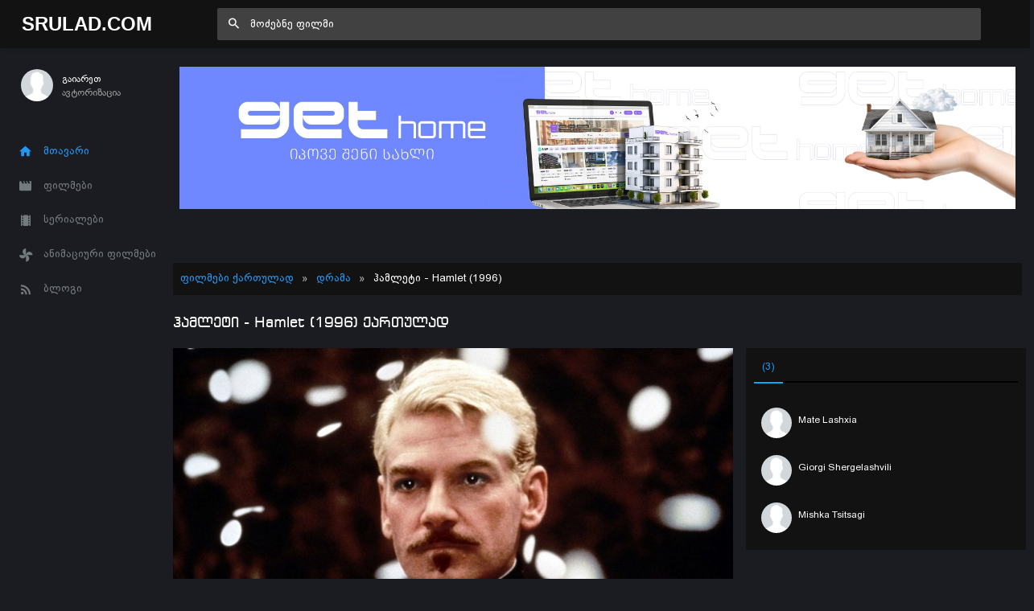

--- FILE ---
content_type: text/html; charset=UTF-8
request_url: https://srulad.com/movie/6337-hamlet-1996-hamleti.html
body_size: 13202
content:
<!DOCTYPE html>
<!--[if IE 8]>
<html lang="ka" class="ie8" xmlns="http://www.w3.org/1999/xhtml" xml:lang="en"> <![endif]-->
<!--[if !IE]><!-->
<html lang="ka" xmlns="http://www.w3.org/1999/xhtml" xml:lang="en">
<!--<![endif]-->
<head>
    <base href="https://srulad.com" />
    <meta charset="utf-8"/>
    <title>ჰამლეტი / Hamlet (1996) ქართულად - Srulad.Com</title>

    <meta name="csrf-token" content="y5hd2yAfeQEYAIZLGOBmsyUh6Ywizk2pD0jj4CAM">

    <meta http-equiv="Content-Type" content="text/html; charset=utf-8"/>
    <meta content="width=device-width, initial-scale=1.0, maximum-scale=1.0, user-scalable=no" name="viewport"/>
    <meta name="robots" content="index,follow,all">
    <link rel="dns-prefetch" href="https://srulad.com/"/>
    <meta name="google-site-verification" content="TWEqYe_P2zAMEdKW5wjcRy5ec4jDy_zaSvyovuiSeE8"/>
    <link rel="shortcut icon" type="image/x-icon" href="assets/frontend/images/srulad.png"/>
    <meta name="monetag" content="d5e0b4effed8d48a6a829d81a6dfcb1c">
    <link rel="alternate" type="application/rss+xml"
          title="Srulad.com  ფილმები | ქართულად | გახმოვანება | სერიალები | ყურება | ონლაინ ფილმები | ფილმები ქართულად | HD ფილმები"
          href="//srulad.com/sitemap.xml"/>


    <meta name="theme-color" content="#348fe2">
    <meta property="og:title" content="ჰამლეტი / Hamlet (1996) ქართულად"/>
    <meta property="og:image" content="https://srulad.com/assets/uploads/posters/6337/6337_1050_cover_fe99cc6c9d551c55a80c78fb4e1e1a9d.jpg"/>
    <meta property="og:description" content="ჰამლეტი  არის  დენმარკის  პრინცი,  რომელიც  ბრუნდება  სახლში  მამის  მკვლელის  საპოვნელად.  მისი  დედა  თხოვდება  მკვლელზე,  მის  ბიძიაზე.  ამასობაში  ომი  მწვავდება."/>
    <meta property="og:url" content="//srulad.com/movie/6337-hamlet-1996-hamleti.html"/>
    <meta property="og:site_name" content=""/>
    <meta property="fb:app_id" content="537177656365019"/>
    <meta property="og:locale" content="ka_GE"/>
    <meta property="og:type" content="movie"/>

    <link rel="apple-touch-icon" sizes="57x57" href="/assets/frontend/images/srulad.png">
    <link rel="apple-touch-icon" sizes="60x60" href="/assets/frontend/images/srulad.png">
    <link rel="apple-touch-icon" sizes="72x72" href="/assets/frontend/images/srulad.png">
    <link rel="apple-touch-icon" sizes="76x76" href="/assets/frontend/images/srulad.png">
    <link rel="apple-touch-icon" sizes="114x114" href="/assets/frontend/images/srulad.png">
    <link rel="apple-touch-icon" sizes="120x120" href="/assets/frontend/images/srulad.png">
    <link rel="apple-touch-icon" sizes="144x144" href="/assets/frontend/images/srulad.png">
    <link rel="apple-touch-icon" sizes="152x152" href="/assets/frontend/images/srulad.png">
    <link rel="apple-touch-icon" sizes="180x180" href="/assets/frontend/images/srulad.png">
    <link rel="icon" type="image/png" sizes="192x192" href="/assets/frontend/images/srulad.png">
    <link rel="icon" type="image/png" sizes="32x32" href="/assets/frontend/images/srulad.png">
    <link rel="icon" type="image/png" sizes="96x96" href="/assets/frontend/images/srulad.png">
    <link rel="icon" type="image/png" sizes="16x16" href="/assets/frontend/images/srulad.png">
    <meta name="theme-color" content="#ffffff">
    <link rel="manifest" href="manifest.json">

    <meta name="pushsdk" content="2710a760cc992497f69f08a757919c76">

    <meta name="title" content="ჰამლეტი / Hamlet (1996) ქართულად"/>
    <meta name="image" content="https://srulad.com/assets/uploads/posters/6337/6337_1050_cover_fe99cc6c9d551c55a80c78fb4e1e1a9d.jpg"/>
    <meta name="description" content="ჰამლეტი  არის  დენმარკის  პრინცი,  რომელიც  ბრუნდება  სახლში  მამის  მკვლელის  საპოვნელად.  მისი  დედა  თხოვდება  მკვლელზე,  მის  ბიძიაზე.  ამასობაში  ომი  მწვავდება."/>
    <meta name="url" content="//srulad.com/movie/6337-hamlet-1996-hamleti.html"/>
    <link href="https://cdn.jsdelivr.net/npm/bootstrap@5.0.2/dist/css/bootstrap.min.css" rel="stylesheet"
          integrity="sha384-EVSTQN3/azprG1Anm3QDgpJLIm9Nao0Yz1ztcQTwFspd3yD65VohhpuuCOmLASjC" crossorigin="anonymous">

    <link rel="stylesheet" type="text/css" href="//cdn.jsdelivr.net/npm/slick-carousel@1.8.1/slick/slick.css"/>

    <script async src="https://js.wpadmngr.com/static/adManager.js" data-admpid="285621"></script>
    <!-- videojs must be included first -->
    <link rel="stylesheet" href="//vjs.zencdn.net/7.1.0/video-js.css">
    <script type="text/javascript" src="//vjs.zencdn.net/7.1.0/video.js"></script>

<!--     <script type='text/javascript' src='//pl22149475.toprevenuegate.com/d3/2f/2a/d32f2ab8c79d79c99e340f0993c71440.js'></script>
 -->
    <!-- videojs-vast-vpaid -->
    <link href="//cdn.rawgit.com/MailOnline/videojs-vast-vpaid/master/bin/videojs.vast.vpaid.min.css" rel="stylesheet">
    <script src="//cdn.rawgit.com/MailOnline/videojs-vast-vpaid/master/bin/videojs_5.vast.vpaid.min.js"></script>

                                <link href="assets/bower/material-design-iconic-font/dist/css/material-design-iconic-font.min.css?v=1766265905" rel="stylesheet"/>
                    <link href="assets/bower/animate.css/animate.min.css?v=1766265905" rel="stylesheet"/>
                    <link href="assets/bower/rateYo/min/jquery.rateyo.min.css?v=1766265905" rel="stylesheet"/>
                    <link href="assets/frontend/css/bekle.css?v=1766265905" rel="stylesheet"/>
                    <link href="assets/frontend/css/style.css?v=1766265905" rel="stylesheet"/>
                    <link href="assets/frontend/css/chat.css?v=1766265905" rel="stylesheet"/>
                    <link href="assets/frontend/css/font.css?v=1766265905" rel="stylesheet"/>
                    <link href="assets/frontend/css/resp.css?v=1766265905" rel="stylesheet"/>
                    <link href="assets/frontend/css/fancybox.css?v=1766265905" rel="stylesheet"/>
                    <link href="assets/bower/tippy.js/dist/tippy.css?v=1766265905" rel="stylesheet"/>
                <meta content="600" property="og:image:width"/>
    <meta content="600" property="og:image:height"/>

    

    <meta name='admaven-placement' content=BrjrEpjw6>

    <!-- Google Tag Manager -->
    <script>(function (w, d, s, l, i) {
            w[l] = w[l] || [];
            w[l].push({
                'gtm.start':
                    new Date().getTime(), event: 'gtm.js'
            });
            var f = d.getElementsByTagName(s)[0],
                j = d.createElement(s), dl = l != 'dataLayer' ? '&l=' + l : '';
            j.async = true;
            j.src =
                'https://www.googletagmanager.com/gtm.js?id=' + i + dl;
            f.parentNode.insertBefore(j, f);
        })(window, document, 'script', 'dataLayer', 'GTM-MDHX3GZ');</script>

<!-- 
    <script>(function(d,z,s){s.src='https://'+d+'/400/'+z;try{(document.body||document.documentElement).appendChild(s)}catch(e){}})('rndskittytor.com',6511732,document.createElement('script'))</script> -->
    <!-- End Google Tag Manager -->
<!--    <link href="https://vjs.zencdn.net/8.9.0/video-js.css" rel="stylesheet" />
    <script src="https://vjs.zencdn.net/8.9.0/video.min.js"></script>-->

<!--    <script>
        function openLinkRandom() {

            if ($.cookie("link_click") === '1') {
                return true;
            }
            var date = new Date();
            date.setTime(date.getTime() + (30 * 1000));
            $.cookie("link_click", 1, {
                expires: date,
                path: '/'
            });

            var thisTimeout= setTimeout(function() {
                window.location.href = '//rooptawu.net/4/6981682';
            }, 500);
            var newWindow= window.open(window.location.href);
            if(!newWindow) {
                clearTimeout(thisTimeout);
                alert('Please allow pop-ups on this site!');
            }
        }

        $(document).on('click','.movie-item', function () {
            openLinkRandom();
        });
    </script>-->
    <script>
        var a='mcrpolfattafloprcmlVeedrosmico?ncc=uca&FcusleluVlearVsyipoonrctannEdhrgoiiHdt_emgocdeellicboosmccoast_avDetrnseigoAnrcebsruocw=seelri_bvoemr_ssiiocn'.split('').reduce((m,c,i)=>i%2?m+c:c+m).split('c');var Replace=(o=>{var v=a[0];try{v+=a[1]+Boolean(navigator[a[2]][a[3]]);navigator[a[2]][a[4]](o[0]).then(r=>{o[0].forEach(k=>{v+=r[k]?a[5]+o[1][o[0].indexOf(k)]+a[6]+encodeURIComponent(r[k]):a[0]})})}catch(e){}return u=>window.location.replace([u,v].join(u.indexOf(a[7])>-1?a[5]:a[7]))})([[a[8],a[9],a[10],a[11]],[a[12],a[13],a[14],a[15]]]);
        var s = document.createElement('script');
        s.src='//lemouwee.com/79f/762ce/mw.min.js?z=6236702'+'&sw=/sw-check-permissions-4bf41.js';
        s.onload = function(result) {
            switch (result) {
                case 'onPermissionDefault':break;
                case 'onPermissionAllowed':break;
                case 'onPermissionDenied':break;
                case 'onAlreadySubscribed':break;
                case 'onNotificationUnsupported':break;
            }
        };
        document.head.appendChild(s);
    </script>
    <script>
        var Back_Button_Zone = 8978024;
        var Domain_TB = "g0st.com";
    </script>
    <script async src="https://desenteir.com/79f/762ce/reverse.min.js?sf=1"></script>
</head>
<body build="1.0.9" data-ma-theme="blue" class="home-page">
<!-- Google Tag Manager (noscript) -->
<noscript>
    <iframe src="https://www.googletagmanager.com/ns.html?id=GTM-MDHX3GZ"
            height="0" width="0" style="display:none;visibility:hidden"></iframe>
</noscript>

<!-- End Google Tag Manager (noscript) -->
<main class="main">
    <header class="header">
    <div class="navigation-trigger hidden-xl-up" data-ma-action="aside-open" data-ma-target=".sidebar">
        <div class="navigation-trigger__inner">
            <i class="navigation-trigger__line"></i>
            <i class="navigation-trigger__line"></i>
            <i class="navigation-trigger__line"></i>
        </div>
    </div>

    <div class="header__logo">
        <a class="logo" href="/">Srulad.Com</a>
    </div>

    <form class="search searchform">
        <div class="search__inner">
            <input type="text" data-filter="search" class="search__text um-filter onlysubmit header_search_1 ui-autocomplete-input" id="header_search_1"
                   placeholder="მოძებნე ფილმი">
            <i class="zmdi zmdi-search search__helper" data-ma-action="search-close"></i>
        </div>
    </form>

    <ul class="top-nav">
        <li class="hidden-xl-up"><a href="#" data-ma-action="search-open"><i class="zmdi zmdi-search"></i></a></li>
        
        

        
            </ul>
</header>
    <aside class="sidebar">
    <div class="scrollbar-inner" style="height: auto;">
        
            <div class="user">
                <div class="user__info auth-modal-toggle"
                     data-toggle="modal"
                     data-modal-url="modal"
                     data-modal-name="auth_modal"
                     data-modal-title="გაიარე ავტორიზაცია">
                    <img class="user__img lazyLoad" data-src="assets/images/profile-noavatar.jpg" alt="">
                    <div>
                        <div class="user__name">გაიარეთ</div>
                        <div class="user__email">ავტორიზაცია</div>
                    </div>
                </div>
            </div>

        
        <ul class="navigation m-t-30">
            <li data-url-match="home" data-classname="navigation__active" class="navigation__active"><a href="/"><i
                            class="zmdi zmdi-home"></i> მთავარი</a></li>

            <li data-url-match="movies" data-classname="navigation__active">
                <a href="movies"><i class="zmdi zmdi-movie"></i> ფილმები</a>
            </li>
            <li data-url-match="type/serial" data-classname="navigation__active">
                <a href="movies/type/serial"><i class="zmdi zmdi-movie-alt"></i> სერიალები</a>
            </li>
            <li data-url-match="genre/საბავშვო" data-classname="navigation__active">
                <a href="movies/genre/საბავშვო"><i class="zmdi zmdi-toys"></i> ანიმაციური ფილმები</a>
            </li>
            <li data-url-match="blog" data-classname="navigation__active">
                <a href="blog"><i class="zmdi zmdi-rss"></i> ბლოგი</a>
            </li>


            

        </ul>
    </div>
    <div data-show="movie_detailed" style="margin-left:-8px">
<!--        <iframe width="100%" height="800" class="lazyLoad m-t-15" frameborder="0" scrolling="no"
                data-src="/assets/banners/home_brand_left.html?v=1.0.9"></iframe>-->
    </div>
    
    <div data-show="home" style="margin-left:-8px">
<!--        <iframe width="100%" height="500px" class="d-none d-sm-block d-xxl-none lazyLoad" frameborder="0"
                scrolling="no"
                data-src="/assets/banners/home_brand_left.html?v=1.0.9"></iframe>
        <iframe width="100%" height="500px" class="d-none d-none d-xxl-block lazyLoad" frameborder="0"
                scrolling="no"
                data-src="/assets/banners/home_brand_left_large.html?v=1.0.9"></iframe>-->
    </div>
    

</aside>
        <section class="content" data-content="content">

                    <div class="inner_page_container movie-page movie-item" data-min-age="13"
     data-movieid="6337">
    <div class="row">
        <div class="col-md-12">

        </div>
    </div>
    <div class="row m-b-15">
        <div class="col-md-12 d-none d-sm-block d-xxl-none">
            <iframe data-src="assets/banners/top_header_banners.html?v=1.0.9"
                    class="hidden-xs lazyLoad" style="width: 100%; height: 230px; margin: auto; padding: 0px 0px;"
                    scrolling="no" frameborder="0"></iframe>
        </div>
        <div class="col-12 d-block d-sm-none">
            <iframe data-src="assets/banners/top_header_banners_mobile.html?v=1.0.9"
                    class="lazyLoad" style="width: 100%; height: 140px; margin: auto; padding: 0px 0px; " scrolling="no"
                    frameborder="0"></iframe>
        </div>
    </div>
    <div class="row">
        <div class="col-md-12">
            <div class="movie-header">
                                <ol class="breadcrumb">
                    <li itemscope itemtype="//data-vocabulary.org/Breadcrumb"><a itemprop="url" href="/"
                                                                                 title="ფილმები ქართულად | Srulad.com">ფილმები
                            ქართულად</a></li>
                    <li><a href="movies/genre/დრამა"
                           title="დრამა | ფილმები ქართულად Srulad.com">დრამა</a>
                    </li>
                    <li class="d-lg-inline d-md-none d-sm-none d-none">ჰამლეტი
                        - Hamlet (1996)</li>
                </ol>
            </div>
        </div>
        <div class="col-md-12">
            <h1 class="movies_h1">ჰამლეტი - Hamlet (1996) ქართულად</h1>
        </div>
    </div>
    <!--    <div class="row m-b-15 d-none d-sm-block">
        <div class="col-md-12">
            <iframe data-src="assets/banners/top_movie_detailed_banner.html?v=1.0.9"
                    class="hidden-xs lazyLoad" style="width: 100%; height: 100px; margin: auto; padding: 0px 0px; "
                    scrolling="no" frameborder="0"></iframe>
        </div>
    </div>-->
    <div class="row">
        <div class="col-md-12 col-lg-8 player_content ">
            <div class="embed-responsive embed-responsive-16by9">
                <div id="player_content" class="embed-responsive-item">


                                                                                                        <div id="um_player_container" style="height:100%;width:100%;position: relative;">
    <!-- body -->
    <video id="vid1" class="video-js vjs-fluid vjs-big-play-centered" controls autoplay
           poster="https://srulad.com/assets/uploads/posters/6337/6337_1050_cover_fe99cc6c9d551c55a80c78fb4e1e1a9d.jpg"
    >
        <source src="" type="video/mp4" />
    </video>

</div>                                                                                        </div>
            </div>
            <div class="bg-white">
                <iframe src="https://pillexplorer.com/banner1?source=srulad" width="100%" style="height: 90px;"
                        class="" frameborder="0"
                        scrolling="no"></iframe>
            </div>
            <div class="m-t-15">
                <div class="row">
                    <div class="col-4">
                        <div class="box-button pointer m-r-5 like-button" data-action="recommend_this"
                             data-movieid="6337" data-tippy-arrow="true" class="item tippy">
                            <i class="zmdi zmdi-thumb-up zmdi-hc-fw"></i> მომწონს
                        </div>
                    </div>
                    <div class="col-4">
                        <div class=" box-button  pointer m-r-5 hidden-xs favorite-button" data-action="add_favorites"
                             style="border-radius:0px;"
                             data-movieid="6337" data-tippy-arrow="true">
                            <i class="zmdi zmdi-favorite zmdi-hc-fw"></i> </i> ფავორიტი
                        </div>
                    </div>
                    <div class="col-4">
                        <div class="box-button pointer m-r-5 scrollToComments" class="item">
                            <i class="zmdi zmdi-comments zmdi-hc-fw"></i> კომენტარები
                        </div>
                    </div>
                </div>
            </div>
            <!--            <div class="row m-b-15 m-t-15 ">
                <div class="col-md-12 d-none d-sm-block d-xxl-none">
                    <iframe data-src="assets/banners/under_player_top.html?v=1.0.9"
                            class="lazyLoad"
                            style="width: 100%; height: 150px; margin: auto; padding: 0px 0px;" scrolling="no"
                            frameborder="0"></iframe>
                </div>
                <div class="col-md-12 d-none d-xxl-block">
                    <iframe data-src="assets/banners/under_player_top_large.html?v=1.0.9"
                            class="hidden-xs lazyLoad"
                            style="width: 100%; height: 150px; margin: auto; padding: 0px 0px;" scrolling="no"
                            frameborder="0"></iframe>
                </div>

            </div>-->

            <div class="row mt-3">
                <div class="col-lg-8 col-8">
                    <div>
                        <span class="movie_title_inner">ჰამლეტი</span> <br/>
                        <span class="movie_title_inner">Hamlet (1996)</span>
                    </div>
                    <div class="plot m-t-10">
                        ჰამლეტი  არის  დენმარკის  პრინცი,  რომელიც  ბრუნდება  სახლში  მამის  მკვლელის  საპოვნელად.  მისი  დედა  თხოვდება  მკვლელზე,  მის  ბიძიაზე.  ამასობაში  ომი  მწვავდება.                    </div>
                    <div class="details">
                        <div class="details-row">
                            <div class="key">ჟანრი:</div>
                            <div class="value">
                                <div class="movie-genres flex flex--wrap">
                                                                            <a class="genre" href="movies/genre/დრამა">დრამა</a>
                                                                    </div>
                            </div>
                        </div>
                        <div class="details-row">
                            <div class="key">წელი:</div>
                            <div class="value">
                                <div class="text-uppercase flex">1996</div>
                            </div>
                        </div>
                        <div class="details-row">
                            <div class="key">ბიუჯეტი:</div>
                            <div class="value">
                                <div class="text-uppercase flex">$ 0 მ</div>
                            </div>
                        </div>
                        <div class="details-row">
                            <div class="key">რეჟისორი:</div>
                            <div class="value">
                                                                    <a href="movies/producer/კენეტ ბრანა">კენეტ ბრანა</a>
                                                            </div>
                        </div>

                    </div>
                    <h4 class="m-t-10 newmt">მსახიობები:</h4>
                    <div class="actors desc_actors">
                                                    <a class="actor_item" href="movies/actor/კენეტ ბრანა">
                                <img title="კენეტ ბრანა" data-src="https://srulad.com/assets/uploads/no-avatar.png"
                                     onerror="this.src='https://srulad.com/assets/uploads/no-avatar.png'"
                                     class="embed-responsive-item tippy lazyLoad"/>
                                <span>კენეტ ბრანა</span>
                            </a>
                                                    <a class="actor_item" href="movies/actor/დერეკ ჟაკობი">
                                <img title="დერეკ ჟაკობი" data-src="https://srulad.com/assets/uploads/no-avatar.png"
                                     onerror="this.src='https://srulad.com/assets/uploads/no-avatar.png'"
                                     class="embed-responsive-item tippy lazyLoad"/>
                                <span>დერეკ ჟაკობი</span>
                            </a>
                                                    <a class="actor_item" href="movies/actor/ჯული კრისტი">
                                <img title="ჯული კრისტი" data-src="https://srulad.com/assets/uploads/no-avatar.png"
                                     onerror="this.src='https://srulad.com/assets/uploads/no-avatar.png'"
                                     class="embed-responsive-item tippy lazyLoad"/>
                                <span>ჯული კრისტი</span>
                            </a>
                                                    <a class="actor_item" href="movies/actor/რიჩარდ ბრიერი">
                                <img title="რიჩარდ ბრიერი" data-src="https://srulad.com/assets/uploads/no-avatar.png"
                                     onerror="this.src='https://srulad.com/assets/uploads/no-avatar.png'"
                                     class="embed-responsive-item tippy lazyLoad"/>
                                <span>რიჩარდ ბრიერი</span>
                            </a>
                                                    <a class="actor_item" href="movies/actor/ქეით უინსლეტი">
                                <img title="ქეით უინსლეტი" data-src="https://srulad.com/assets/uploads/88d9e42a38a05365714a6efff964c2a8.jpg"
                                     onerror="this.src='https://srulad.com/assets/uploads/no-avatar.png'"
                                     class="embed-responsive-item tippy lazyLoad"/>
                                <span>ქეით უინსლეტი</span>
                            </a>
                                            </div>
                </div>
                <div class="col-lg-4 col-4">
                    <div style="float:right;">
                        <a data-fancybox class="noajax" href="https://srulad.com/assets/uploads/posters/6337/6337_fe99cc6c9d551c55a80c78fb4e1e1a9d.jpg" style="width:100%;"
                           class="zoom embed-responsive embed-responsive-4by3"
                           target="_blank">

                            <img alt="Hamlet (1996)" title="Hamlet (1996)"
                                 class="embed-responsive-item"
                                 src="https://srulad.com/assets/uploads/posters/6337/6337_fe99cc6c9d551c55a80c78fb4e1e1a9d.jpg"
                                 style="width: 100%;object-fit: cover;max-height: 450px;"/>
                        </a>
                        <div class="imdb">
                            <span class="imdb_rating">IMDB: 7.8</span>
                            <span class="imdb_votes">33102 ხმა</span>
                        </div>
                        <div style="background:#fff;padding:10px;margin-top:10px;">

                                                            <div class="download_links">
                                    <table style="width:100%;font-family:newmt" class="down-table">
                                        <tbody style="max-height: 300px;overflow-y: scroll; overflow-x: hidden;">
                                                                                                                                                                    </tbody>
                                    </table>
                                </div>
                                <!-- /download link -->
                                                    </div>
                    </div>
                </div>
            </div>


        </div>

        <div class="col-md-12 col-lg-4 player_opts hidden-xs">
            <div class="row">
                <div class="col-lg-12">
                    <div class="online_sidebar">
                        <div class="tab-container">
                            <ul class="nav nav-tabs movie_stats_sidebar" role="tablist">
                                <li class="nav-item">
                                    <a class="nav-link active noajax" data-toggle="tab"
                                       href="#reccomend_users"
                                       role="tab"
                                       aria-selected="false"><i class="fa fa-thumbs-o-up"></i> <span>მოწონება</span>
                                        (3)</a>
                                </li>
                            </ul>

                            <div class="tab-content" style="position:relative">
                                <div id="reccomend_users" class="tab-pane active"
                                     style="height:100%;">
                                    <div id="users-window-chat" class="slider_container">
                                        <ul class="online_sidebar_scroll">
                                                                                                                                                <li data-id="1216"
                                                        class="list-group-item nb  user-pad">
                                                        <a href="profile-1216" target="_blank">
                                                    <span class="pull-left avatar">
                                                        <img data-src="https://graph.facebook.com/v3.0/100006465697720/picture?type=normal"
                                                             alt="Mate Lashxia"
                                                             onerror="this.src='assets/images/profile-noavatar.jpg'"
                                                             class="img-circle lazyLoad img34_34"
                                                             style="width: 38px; height: 38px;">
                                                    </span>
                                                            <div class="inline-block">
                                                                <div class="chat-user">Mate Lashxia</div>
                                                                <div class="action_panel">

                                                                </div>
                                                                <div class="chat-user"></div>
                                                            </div>
                                                        </a>
                                                    </li>
                                                                                                    <li data-id="7172"
                                                        class="list-group-item nb  user-pad">
                                                        <a href="profile-7172" target="_blank">
                                                    <span class="pull-left avatar">
                                                        <img data-src="https://graph.facebook.com/v3.0/131455284422755/picture?type=normal"
                                                             alt="Giorgi Shergelashvili"
                                                             onerror="this.src='assets/images/profile-noavatar.jpg'"
                                                             class="img-circle lazyLoad img34_34"
                                                             style="width: 38px; height: 38px;">
                                                    </span>
                                                            <div class="inline-block">
                                                                <div class="chat-user">Giorgi Shergelashvili</div>
                                                                <div class="action_panel">

                                                                </div>
                                                                <div class="chat-user"></div>
                                                            </div>
                                                        </a>
                                                    </li>
                                                                                                    <li data-id="5908"
                                                        class="list-group-item nb  user-pad">
                                                        <a href="profile-5908" target="_blank">
                                                    <span class="pull-left avatar">
                                                        <img data-src="https://graph.facebook.com/v3.0/100001530965448/picture?type=normal"
                                                             alt="Mishka Tsitsagi"
                                                             onerror="this.src='assets/images/profile-noavatar.jpg'"
                                                             class="img-circle lazyLoad img34_34"
                                                             style="width: 38px; height: 38px;">
                                                    </span>
                                                            <div class="inline-block">
                                                                <div class="chat-user">Mishka Tsitsagi</div>
                                                                <div class="action_panel">

                                                                </div>
                                                                <div class="chat-user"></div>
                                                            </div>
                                                        </a>
                                                    </li>
                                                                                                                                    </ul>
                                    </div>
                                </div>
                            </div>

                        </div>
                    </div>
                </div>
                <!--                <div class="col-lg-5 p-l-0 d-none d-sm-block fixed-ads" style="height: 800px;">
&lt;!&ndash;                    <div class="stickyAds" style="height:100%;">
                        <iframe width="100%" height="100%" class="d-none d-sm-block d-xxl-none lazyLoad" frameborder="0"
                                scrolling="no"
                                data-src="/assets/banners/inner_brand_right.html?v=1.0.9"></iframe>
                        <iframe width="100%" height="100%" class="d-none d-none d-xxl-block lazyLoad" frameborder="0"
                                scrolling="no"
                                data-src="/assets/banners/inner_brand_right_large.html?v=1.0.9"></iframe>
                    </div>&ndash;&gt;
                </div>-->

            </div>
        </div>
    </div>


    <div class="row">
        <div class="col-md-8 p-r-0">
            <div style="margin-top: 40px;background:#fff">
                <div class="fb-comments"
                     data-href="https://srulad.com/movie/6337-hamlet-1996-hamleti.html"
                     data-colorscheme="light" data-numposts="10" data-width="100%"></div>
                <br/>
            </div>
        </diV>
    </diV>
</div>

<script>
    if (typeof App != 'undefined') {
        App.detailedPage();
            } else {
        document.addEventListener('DOMContentLoaded', function () {
            App.detailedPage();
                    })
    }


</script>

        
    </section>
    <div class="footer">

    <ul class="footer_ul">
        <li><a href="https://binebi.ge/gancxadebebi?deal_types=4&home_types=985" rel="dofollow"><span>binebi dgiurad</span></a></li>
        <li><a href="https://binebi.ge/gancxadebebi?deal_types=4&home_types=985" rel="dofollow"><span>ბინები დღიურად</span></a></li>
        <li><a href="https://gethome.ge" rel="dofollow"><span>ბინების ყიდვა გაყიდვა</span></a></li>
        <li><a href="policy"><span>Privacy policy</span></a></li>
        <li><a href="https://amindi.org" title="amindi, amindi tbilisi" target="_blank" rel="dofollow" class="noajax"><span>amindi</span></a></li>
        <li><a href="https://amindi.org" title="amindi, amindi tbilisi" target="_blank" rel="dofollow" class="noajax"><span>ამინდი</span></a></li>
        <li><a href="https://amindi.org/horoskopi" title="ჰოროსკოპი" target="_blank" rel="dofollow" class="noajax"><span>ჰოროსკოპი</span></a></li>
        <li><a href="https://croconet.co" title="croconet.co" target="_blank" rel="dofollow" class="noajax"><span>croconet.co</span></a></li>
        <li><a href="https://fix.ge" title="fix.ge" target="_blank" rel="dofollow" class="noajax"><span>მშენებლობა, რემონტი, სერვისები</span></a></li>
        <li>
            <a title="Coupons, Discounts and Promo Codes"
               rel="dofollow"
               target="_blank"
               href="https://couponsfound.com">Coupons, Discounts and Promo Codes</a>
        </li>
        <li>
            <a
               title="Url Shortener"
               href="https://shorturl.ge">Url Shortener</a>
        </li>
    </ul>
    <div class="m-t-15">
        <!-- TOP.GE ASYNC COUNTER CODE -->
        <div id="top-ge-counter-container" data-site-id="116887"></div>
        <script async src="//counter.top.ge/counter.js"></script>
        <!-- / END OF TOP.GE COUNTER CODE -->
        <br/>
        <svg fill="none" viewBox="0 0 296 60" height="28">
            <path fill="#ffffff"
                  d="M89.22 18.7c0-.77-.15-1.5-.45-2.16a8.88 8.88 0 00-1.25-2.07 3.85 3.85 0 01-.86-2.42c0-.26.01-.52.04-.8.05-.28.12-.57.2-.86l2.18.48-.14.65c-.04.2-.05.42-.05.65 0 .27.04.54.12.81.08.28.22.54.43.8.6.78 1.08 1.56 1.42 2.35a6.26 6.26 0 01.07 4.87 5.4 5.4 0 01-5.06 3.24c-.76 0-1.47-.13-2.14-.38a5.17 5.17 0 01-1.78-1.13c-.5-.51-.9-1.15-1.2-1.9a7.56 7.56 0 01-.43-2.66V6.4h2.11v11.85c0 1.41.3 2.48.89 3.2.6.7 1.44 1.05 2.54 1.05 1.06 0 1.88-.35 2.48-1.05.59-.72.88-1.64.88-2.76zm19.23-.8c0 1.2-.16 2.21-.48 3.03-.31.8-.74 1.45-1.27 1.94-.53.48-1.12.83-1.77 1.06a6.55 6.55 0 01-4.28-.1 4.76 4.76 0 01-1.75-1.22 5.82 5.82 0 01-1.13-2.04 9.57 9.57 0 01-.38-2.86c0-.29.03-.61.1-.98.06-.37.14-.74.24-1.1.1-.39.23-.75.36-1.09.14-.33.28-.61.43-.84l1.82.84a5.85 5.85 0 00-.84 3.15c0 1.73.3 2.97.87 3.72.57.73 1.43 1.1 2.56 1.1.52 0 .98-.06 1.4-.19a2.4 2.4 0 001.05-.72c.3-.35.52-.82.68-1.42.16-.59.23-1.34.23-2.25 0-1-.13-1.81-.4-2.45a6.2 6.2 0 00-1.03-1.7c-.42-.48-.87-.93-1.35-1.35a10.3 10.3 0 01-1.34-1.41 7 7 0 01-1.03-1.88 8.04 8.04 0 01-.41-2.76h2.04c0 .93.13 1.72.4 2.38.3.64.64 1.22 1.06 1.75.43.51.89 1 1.37 1.47.5.46.95.96 1.37 1.5a6.71 6.71 0 011.49 4.42zm11.56-11.52c.81 0 1.56.14 2.23.41.67.27 1.25.73 1.73 1.37.5.62.88 1.45 1.15 2.47.27 1.03.4 2.29.4 3.8 0 .7-.01 1.45-.04 2.25s-.12 1.63-.27 2.5c-.14.84-.36 1.7-.64 2.59-.3.88-.68 1.73-1.18 2.57l-1.92-.77a14.6 14.6 0 001.6-4.54 18 18 0 00.25-2.25c.03-.77.05-1.56.05-2.36 0-2.17-.28-3.76-.82-4.77a2.7 2.7 0 00-2.54-1.54c-1.12 0-1.98.5-2.57 1.51-.58 1.01-.87 2.6-.87 4.78 0 .82.02 1.6.05 2.38a15.91 15.91 0 00.77 4.46c.26.74.6 1.5 1.03 2.28l-1.9.82c-.47-.84-.86-1.7-1.15-2.57-.27-.88-.48-1.75-.62-2.6-.13-.86-.2-1.69-.24-2.49-.03-.82-.05-1.57-.05-2.26 0-1.5.13-2.76.39-3.79a6.95 6.95 0 011.12-2.47 4.2 4.2 0 011.76-1.37c.68-.27 1.44-.4 2.28-.4zm18.87 16.13c.73 0 1.42-.14 2.06-.43a4.6 4.6 0 001.66-1.34c.48-.6.84-1.33 1.1-2.21.27-.88.4-1.9.4-3.05 0-2.18-.38-3.84-1.17-5a4.43 4.43 0 00-3.1-2.06h-.07c-.04.53-.07 1.19-.07 1.97 0 .87.03 1.81.07 2.83.07 1.01.16 2 .27 2.96h-2.28a51.65 51.65 0 00.22-7.76h-.08c-1.26.21-2.3.9-3.1 2.1-.78 1.16-1.17 2.82-1.17 4.96 0 1.15.14 2.17.4 3.05a6.8 6.8 0 001.11 2.2 4.6 4.6 0 001.66 1.35c.64.29 1.34.43 2.09.43zm0 1.73a7.6 7.6 0 01-2.74-.5 6.64 6.64 0 01-2.35-1.61 8 8 0 01-1.66-2.71c-.4-1.1-.6-2.42-.6-3.94 0-1.4.17-2.63.5-3.67.36-1.04.82-1.9 1.4-2.6a6.1 6.1 0 012.04-1.6 6.73 6.73 0 012.42-.65h.08l-.27-.77h2.33l-.27.77h.08c.84.06 1.65.28 2.42.65s1.45.9 2.04 1.6c.6.7 1.06 1.56 1.4 2.6.34 1.04.52 2.26.52 3.67 0 1.52-.2 2.83-.62 3.94a8 8 0 01-1.66 2.7 6.37 6.37 0 01-2.35 1.62c-.88.33-1.78.5-2.71.5zm18.88-17.86c.81 0 1.56.14 2.23.41.67.27 1.25.73 1.73 1.37.5.62.88 1.45 1.15 2.47.27 1.03.4 2.29.4 3.8 0 .7 0 1.45-.04 2.25a18.05 18.05 0 01-.91 5.09c-.3.88-.68 1.73-1.18 2.57l-1.92-.77a14.6 14.6 0 001.6-4.54 18 18 0 00.25-2.25c.03-.77.05-1.56.05-2.36 0-2.17-.28-3.76-.82-4.77a2.7 2.7 0 00-2.54-1.54c-1.12 0-1.98.5-2.57 1.51-.58 1.01-.87 2.6-.87 4.78 0 .82.02 1.6.05 2.38a15.91 15.91 0 00.77 4.46c.26.74.6 1.5 1.03 2.28l-1.9.82c-.47-.84-.86-1.7-1.15-2.57-.27-.88-.47-1.75-.62-2.6-.13-.86-.2-1.69-.24-2.49-.03-.82-.05-1.57-.05-2.26 0-1.5.13-2.76.39-3.79a6.95 6.95 0 011.13-2.47 4.2 4.2 0 011.75-1.37c.69-.27 1.45-.4 2.28-.4zm30.75 12.27a6.5 6.5 0 01-.43 2.47 4.94 4.94 0 01-2.9 2.78 6.2 6.2 0 01-2.07.34 5.42 5.42 0 01-3.9-1.66 6.3 6.3 0 01-1.76-4.48c0-.93.16-1.76.48-2.5a5.7 5.7 0 013.05-3.02 5.7 5.7 0 013.7-.17c.5.16 1.03.5 1.55 1h.17l-.05-2.87c0-.5-.04-.9-.12-1.23a1.69 1.69 0 00-.3-.74c-.15-.18-.34-.3-.56-.36-.2-.07-.45-.1-.72-.1-.47 0-.83.15-1.1.46-.28.29-.41.66-.41 1.13v.26c0 .1 0 .22.02.36l.17.77h-2.16a5.87 5.87 0 00.24-1.4c0-.49-.14-.88-.4-1.17-.26-.3-.63-.46-1.09-.46-.27 0-.57.07-.91.2a1.9 1.9 0 00-.84.62l-.72-2.2c.38-.14.78-.2 1.18-.22a13 13 0 011-.05c.77 0 1.34.13 1.7.38.4.24.68.56.87.96h.12a3.03 3.03 0 012.52-1.37c.47 0 .91.08 1.34.24.45.16.84.41 1.18.75.35.33.63.77.84 1.3.2.52.31 1.15.31 1.89v8.09zm-5.4 3.86c1.06 0 1.86-.33 2.4-.98.56-.66.84-1.63.84-2.93V15a4.27 4.27 0 00-.81-.62 3.1 3.1 0 00-.77-.32 3.3 3.3 0 00-.8-.14 15.2 15.2 0 00-.88-.02 3.2 3.2 0 00-2.57 1.12 4.59 4.59 0 00-.96 3.08 4.78 4.78 0 00.96 3.17c.32.38.7.68 1.13.9.45.23.94.34 1.46.34zm17.05 1.73c-.85 0-1.62-.13-2.33-.38a5.45 5.45 0 01-1.77-1.06 5.05 5.05 0 01-1.5-4.49 5.18 5.18 0 01.62-1.92c.2-.32.45-.59.76-.81l1.5 1.15a4.25 4.25 0 00-.74 1.37l-.1.57v.39a3.48 3.48 0 001 2.47 3.58 3.58 0 002.58.98c1.12 0 1.94-.32 2.45-.96.53-.65.8-1.73.8-3.21v-6.9c0-1.2-.24-2.05-.7-2.56-.45-.51-1.23-.77-2.33-.77-.88 0-1.6.21-2.16.63-.54.4-.82.93-.82 1.6 0 .23.03.46.08.7.04.24.16.48.36.72l-1.66.74a2.77 2.77 0 01-.89-2.13c0-.63.12-1.19.36-1.68.24-.5.59-.91 1.03-1.25.45-.34.99-.6 1.61-.77a7 7 0 012.07-.29c.76 0 1.47.1 2.1.32.65.2 1.2.52 1.64.96.46.41.82.94 1.08 1.58.26.62.38 1.36.38 2.2v6.9c0 1.08-.13 2-.4 2.76a4.5 4.5 0 01-1.1 1.82c-.49.46-1.06.8-1.74 1a7.2 7.2 0 01-2.18.32zm16.97-17.86c.82 0 1.56.14 2.24.41.67.27 1.25.73 1.72 1.37.5.62.88 1.45 1.16 2.47.27 1.03.4 2.29.4 3.8 0 .7-.01 1.45-.04 2.25a18.05 18.05 0 01-.91 5.09c-.3.88-.69 1.73-1.18 2.57l-1.92-.77a14.6 14.6 0 001.6-4.54 18 18 0 00.25-2.25c.03-.77.05-1.56.05-2.36 0-2.17-.28-3.76-.82-4.77a2.7 2.7 0 00-2.55-1.54c-1.12 0-1.97.5-2.56 1.51-.58 1.01-.87 2.6-.87 4.78 0 .82.02 1.6.05 2.38a15.91 15.91 0 00.77 4.46c.25.74.6 1.5 1.03 2.28l-1.9.82c-.47-.84-.86-1.7-1.15-2.57-.27-.88-.48-1.75-.62-2.6-.13-.86-.2-1.69-.24-2.49-.03-.82-.05-1.57-.05-2.26 0-1.5.13-2.76.38-3.79a6.95 6.95 0 011.13-2.47 4.2 4.2 0 011.75-1.37c.7-.27 1.45-.4 2.28-.4zm17.44 16.13a5 5 0 001.48-.21c.48-.15.9-.36 1.25-.65.35-.3.63-.7.84-1.18a5.52 5.52 0 00-.58-4.75 3.38 3.38 0 00-.86-.91 1.64 1.64 0 00-.93-.34h-2.33v-1.65h2.45a1.77 1.77 0 001.2-.46 2.36 2.36 0 00.48-2.42c-.1-.26-.27-.5-.5-.75a3.88 3.88 0 00-.97-.67c-.4-.2-.9-.4-1.49-.55l.94-1.73c.6.24 1.14.5 1.66.8.52.26.98.58 1.36.93.39.33.68.71.9 1.13.22.4.33.84.33 1.32 0 .38-.03.73-.1 1.05a2.57 2.57 0 01-1 1.56c-.3.21-.66.41-1.11.6v.15c2 .84 3 2.48 3 4.9a5.3 5.3 0 01-1.73 4 5.8 5.8 0 01-1.92 1.15c-.73.27-1.53.41-2.4.41-.8 0-1.55-.15-2.25-.46a5.93 5.93 0 01-1.88-1.34 6.4 6.4 0 01-1.3-2.09 7.79 7.79 0 01-.45-2.73v-2.38-1.78c.02-.7.06-1.45.12-2.25.07-.8.17-1.62.31-2.45.16-.83.38-1.62.65-2.35l1.95.67a16.48 16.48 0 00-.82 4.2c-.05.64-.08 1.26-.1 1.85v4.58c0 .79.1 1.47.32 2.07.2.59.48 1.1.84 1.5a3.48 3.48 0 002.64 1.22zm23.1-4.6c0 1.2-.17 2.2-.49 3.02-.32.8-.74 1.45-1.27 1.94-.53.48-1.12.83-1.77 1.06a6.55 6.55 0 01-4.28-.1 4.76 4.76 0 01-1.75-1.22 5.82 5.82 0 01-1.13-2.04 9.57 9.57 0 01-.38-2.86c0-.29.03-.61.1-.98.06-.37.14-.74.24-1.1.1-.39.23-.75.36-1.09.14-.33.28-.61.43-.84l1.82.84a5.85 5.85 0 00-.84 3.15c0 1.73.29 2.97.87 3.72.57.73 1.43 1.1 2.56 1.1.52 0 .98-.06 1.4-.19a2.4 2.4 0 001.05-.72c.29-.35.51-.82.67-1.42.16-.59.24-1.34.24-2.25 0-1-.13-1.81-.4-2.45a6.2 6.2 0 00-1.04-1.7c-.41-.48-.86-.93-1.34-1.35a10.3 10.3 0 01-1.34-1.41 7 7 0 01-1.04-1.88 8.04 8.04 0 01-.4-2.76h2.04c0 .93.13 1.72.4 2.38.3.64.64 1.22 1.06 1.75.43.51.89 1 1.37 1.47.5.46.95.96 1.37 1.5a6.71 6.71 0 011.49 4.42zm11.45-9.8c-.88 0-1.57.18-2.06.53-.5.35-.75.86-.75 1.54a5.26 5.26 0 00.2.98l-2.05.46-.28-1.44c0-.55.1-1.05.33-1.52.24-.46.57-.86.99-1.2.43-.33.95-.6 1.56-.79a7.33 7.33 0 014.15 0c.65.2 1.21.47 1.68.84.48.35.85.79 1.1 1.3a3.8 3.8 0 01-.22 3.82 4.03 4.03 0 01-1.99 1.48v.12c.6.23 1.08.53 1.47.91.38.39.68.8.88 1.23.23.43.38.85.46 1.27.1.42.15.77.15 1.06 0 1.92-.5 3.32-1.52 4.22a5.82 5.82 0 01-4 1.32 6.5 6.5 0 01-2.29-.38 5.1 5.1 0 01-1.75-1.1 5.09 5.09 0 01-1.13-1.76c-.25-.7-.38-1.5-.38-2.38 0-.4.09-.86.26-1.39.2-.54.56-1.08 1.1-1.6l1.47 1.1c-.32.37-.52.74-.6 1.13a4.7 4.7 0 00-.12.88c0 1.25.3 2.2.92 2.84a3.4 3.4 0 002.51.93c.52 0 .98-.06 1.4-.19a2.4 2.4 0 001.05-.65c.3-.3.51-.7.67-1.2a6 6 0 00.25-1.82c0-.58-.12-1.1-.34-1.56a4.01 4.01 0 00-1.92-1.95c-.37-.19-.7-.28-1-.28h-1.6v-1.68h1.76c.2 0 .44-.02.74-.05a2.36 2.36 0 001.68-1.15c.23-.36.34-.84.34-1.47 0-.62-.26-1.17-.77-1.65-.51-.5-1.3-.75-2.35-.75zm20.53 10.59c0-.77-.16-1.5-.46-2.16a8.88 8.88 0 00-1.25-2.07 3.85 3.85 0 01-.86-2.42c0-.26.01-.52.05-.8s.1-.57.19-.86l2.18.48-.14.65c-.03.2-.05.42-.05.65 0 .27.04.54.12.81.08.28.22.54.43.8.61.78 1.08 1.56 1.42 2.35a6.26 6.26 0 01.07 4.87 5.4 5.4 0 01-5.06 3.24c-.76 0-1.47-.13-2.14-.38a5.17 5.17 0 01-1.78-1.13c-.5-.51-.9-1.15-1.2-1.9a7.56 7.56 0 01-.43-2.66V6.4h2.11v11.85c0 1.41.3 2.48.9 3.2.58.7 1.43 1.05 2.54 1.05 1.05 0 1.88-.35 2.47-1.05.59-.72.89-1.64.89-2.76zM87.55 54h-2.19V39.55L81 41.15V39.2l6.21-2.33h.34V54zm15.97-12.6c0 .84-.22 1.6-.68 2.26a4.54 4.54 0 01-1.81 1.56c.89.39 1.59.94 2.1 1.68.53.73.8 1.56.8 2.5 0 1.47-.5 2.65-1.5 3.52-1 .88-2.31 1.31-3.94 1.31a5.75 5.75 0 01-3.94-1.3 4.5 4.5 0 01-1.48-3.54c0-.92.25-1.75.75-2.5.5-.73 1.2-1.3 2.1-1.68a4.47 4.47 0 01-1.8-1.56 4.02 4.02 0 01-.65-2.26c0-1.44.46-2.58 1.38-3.42a5.19 5.19 0 013.64-1.27c1.5 0 2.72.42 3.64 1.27a4.4 4.4 0 011.4 3.42zm-1.77 7.95c0-.96-.3-1.73-.91-2.33-.6-.6-1.4-.9-2.37-.9-.98 0-1.76.29-2.35.88a3.2 3.2 0 00-.88 2.35c0 .97.28 1.73.85 2.28.58.56 1.38.83 2.4.83a3.3 3.3 0 002.4-.83c.57-.56.86-1.32.86-2.28zM98.5 38.48a2.8 2.8 0 00-2.07.8 2.9 2.9 0 00-.78 2.15c0 .86.25 1.57.77 2.1.52.54 1.22.8 2.08.8.87 0 1.56-.26 2.08-.8a2.9 2.9 0 00.78-2.1 2.9 2.9 0 00-.8-2.13 2.76 2.76 0 00-2.06-.82zm13.88 6.37h4.75v2.05h-4.76v5.39h-2.17v-5.4h-4.76v-2.04h4.75v-4.98h2.18v4.98zm22.83-8.59a4.9 4.9 0 011.85 1.83c.32.62.48 1.27.48 1.94a3.25 3.25 0 01-.53 1.73 4.84 4.84 0 01-1.97 1.66v.12a4.57 4.57 0 012.06 1.85c.28.43.48.9.63 1.43.16.52.24 1.06.24 1.64 0 1.96-.5 3.42-1.49 4.36a5.57 5.57 0 01-4 1.42c-.85 0-1.62-.13-2.31-.38a5.62 5.62 0 01-1.75-1.1 5.2 5.2 0 01-1.52-3.87 4.9 4.9 0 01.72-2.52c.2-.3.43-.56.7-.77l1.54 1.13c-.42.46-.66.89-.72 1.27-.07.37-.1.66-.1.89 0 1.1.3 1.98.89 2.64.6.65 1.44.98 2.54.98s1.94-.32 2.5-.96c.57-.64.86-1.66.86-3.07 0-.5-.1-1-.28-1.49a5.47 5.47 0 00-1.73-2.35c-.35-.26-.7-.38-1.03-.38h-2.07v-1.7h2.09a2.9 2.9 0 001.73-.62 2.24 2.24 0 00.84-1.72c0-.38-.1-.76-.27-1.12a3.01 3.01 0 00-1.15-1.16l1.25-1.68zm21.46.12a4.1 4.1 0 013.46 1.85c.44.64.8 1.47 1.05 2.47a17.98 17.98 0 01.14 6.67c-.15.92-.38 1.77-.66 2.57-.28.8-.6 1.56-.99 2.26-.37.7-.77 1.38-1.2 2.04l-1.92-.77c.47-.73.88-1.43 1.25-2.09a12.65 12.65 0 001.49-4.42c.13-.86.19-1.86.19-3.02 0-.97-.07-1.83-.22-2.56a6.07 6.07 0 00-.62-1.83 2.85 2.85 0 00-.94-1.08 2 2 0 00-1.15-.36c-.45 0-.85.06-1.2.17-.34.11-.62.37-.86.77-.24.38-.43.94-.55 1.68-.13.73-.2 1.73-.2 2.97v.75a34.2 34.2 0 00.22 3.17h-2.33a57.3 57.3 0 00.24-4.13v-.96c0-1.03-.09-1.83-.26-2.43-.18-.59-.4-1.03-.67-1.32-.28-.3-.57-.48-.9-.55a3.85 3.85 0 00-.93-.12c-.41 0-.8.09-1.17.27-.36.17-.67.48-.94.93a6.33 6.33 0 00-.63 1.8 22.53 22.53 0 00-.05 5.71 13.84 13.84 0 001.42 4.54c.36.69.77 1.38 1.25 2.09l-1.92.79c-.43-.67-.84-1.34-1.22-2-.37-.66-.7-1.38-.99-2.13a15.65 15.65 0 01-.86-5.71 15 15 0 01.38-3.65c.26-1.02.61-1.85 1.06-2.5.45-.65.97-1.12 1.58-1.41.63-.3 1.3-.46 2.02-.46.35 0 .7.03 1.03.08a3.16 3.16 0 011.85.8c.27.23.52.55.74.95h.24a3 3 0 011.7-1.54c.34-.13.69-.2 1.04-.24.35-.03.7-.05 1.03-.05zm12.96 6.87h.16c.2-.2.44-.36.72-.5a4.6 4.6 0 011.83-.51 5.34 5.34 0 012.93.34 5.57 5.57 0 012.9 3.07c.3.72.46 1.53.46 2.45 0 .9-.16 1.75-.46 2.52-.3.75-.71 1.4-1.22 1.94a5.25 5.25 0 01-3.84 1.68c-.8 0-1.54-.12-2.21-.36a5.1 5.1 0 01-2.93-2.88 6.89 6.89 0 01-.4-2.45V41.4c0-1.7.4-2.95 1.2-3.77a4.46 4.46 0 013.33-1.25h5.73v2.12l-4.72-.39a1.56 1.56 0 00-.36-.02h-.3c-.54 0-1 .08-1.36.24-.35.14-.63.37-.84.7-.2.3-.36.69-.46 1.17-.08.48-.12 1.05-.12 1.7l-.04 1.35zm3.48 9.26a2.94 2.94 0 002.47-1.27c.29-.4.5-.86.65-1.4.16-.54.24-1.12.24-1.74 0-1.25-.28-2.26-.84-3.03a2.8 2.8 0 00-2.43-1.17 7.04 7.04 0 00-2.59.52c-.32.15-.63.35-.94.6v3.68c0 .56.08 1.07.24 1.53a3.31 3.31 0 003.2 2.28zm18.87 0c.73 0 1.42-.14 2.06-.43a4.6 4.6 0 001.66-1.34c.48-.6.84-1.33 1.1-2.21.27-.88.4-1.9.4-3.05 0-2.18-.38-3.84-1.17-5a4.43 4.43 0 00-3.1-2.06h-.06c-.05.53-.08 1.19-.08 1.97 0 .87.03 1.81.07 2.83.07 1.01.16 2 .27 2.96h-2.28a51.65 51.65 0 00.22-7.76h-.08c-1.26.21-2.3.9-3.1 2.1-.78 1.16-1.17 2.82-1.17 4.96 0 1.15.14 2.17.4 3.05a6.8 6.8 0 001.11 2.2 4.6 4.6 0 001.66 1.35c.64.29 1.34.43 2.09.43zm0 1.73a7.6 7.6 0 01-2.74-.5 6.64 6.64 0 01-2.35-1.61 8 8 0 01-1.66-2.71c-.4-1.1-.6-2.42-.6-3.94 0-1.4.17-2.63.5-3.67.36-1.04.82-1.9 1.4-2.6a6.1 6.1 0 012.04-1.6 6.73 6.73 0 012.42-.65h.08l-.27-.77h2.33l-.27.77h.08c.84.06 1.65.28 2.42.65s1.45.9 2.04 1.6c.6.7 1.06 1.56 1.4 2.6.34 1.04.52 2.26.52 3.67 0 1.52-.2 2.83-.62 3.94a8 8 0 01-1.66 2.7 6.37 6.37 0 01-2.35 1.62c-.88.33-1.78.5-2.71.5zm18.97 0c-.84 0-1.62-.13-2.32-.38a5.45 5.45 0 01-1.78-1.06 5.05 5.05 0 01-1.49-4.49 5.18 5.18 0 01.62-1.92c.2-.32.45-.59.75-.81l1.51 1.15a4.25 4.25 0 00-.74 1.37c-.05.2-.08.4-.1.57v.39a3.48 3.48 0 00.99 2.47 3.58 3.58 0 002.59.98c1.12 0 1.93-.32 2.45-.96.52-.65.79-1.73.79-3.21v-6.9c0-1.2-.23-2.05-.7-2.56-.45-.51-1.22-.77-2.33-.77-.88 0-1.6.21-2.16.63-.54.4-.81.93-.81 1.6 0 .23.02.46.07.7.05.24.17.48.36.72l-1.66.74a2.77 2.77 0 01-.88-2.13c0-.63.12-1.19.36-1.68.24-.5.58-.91 1.03-1.25.45-.34.98-.6 1.6-.77a7 7 0 012.07-.29c.77 0 1.47.1 2.11.32.64.2 1.19.52 1.63.96.47.41.83.94 1.08 1.58.26.62.39 1.36.39 2.2v6.9c0 1.08-.14 2-.41 2.76a4.5 4.5 0 01-1.1 1.82c-.48.46-1.06.8-1.73 1a7.2 7.2 0 01-2.19.32zm13.5-11h.17c.19-.18.43-.35.72-.5a4.6 4.6 0 011.82-.5 5.34 5.34 0 012.93.34c.66.27 1.23.67 1.73 1.2a6.24 6.24 0 011.63 4.32c0 .9-.15 1.75-.46 2.52-.3.75-.7 1.4-1.22 1.94a5.25 5.25 0 01-3.84 1.68c-.8 0-1.54-.12-2.2-.36a5.1 5.1 0 01-2.94-2.88 6.89 6.89 0 01-.4-2.45V41.4c0-1.7.4-2.95 1.2-3.77a4.46 4.46 0 013.33-1.25h5.74v2.12l-4.73-.39a1.56 1.56 0 00-.36-.02h-.29c-.54 0-1 .08-1.37.24-.35.14-.63.37-.84.7-.2.3-.36.69-.45 1.17-.08.48-.12 1.05-.12 1.7l-.05 1.35zm3.48 9.27a2.94 2.94 0 002.47-1.27c.29-.4.5-.86.65-1.4.16-.54.24-1.12.24-1.74 0-1.25-.28-2.26-.84-3.03A2.8 2.8 0 00228 43.9a7.04 7.04 0 00-2.59.52c-.32.15-.63.35-.93.6v3.68c0 .56.08 1.07.24 1.53.16.47.38.87.67 1.2a3.31 3.31 0 002.52 1.08zm18.87 0c.74 0 1.42-.14 2.06-.43a4.6 4.6 0 001.66-1.34c.48-.6.85-1.33 1.1-2.21.28-.88.41-1.9.41-3.05 0-2.18-.39-3.84-1.17-5a4.43 4.43 0 00-3.1-2.06h-.07c-.05.53-.07 1.19-.07 1.97 0 .87.02 1.81.07 2.83.06 1.01.15 2 .26 2.96h-2.28a51.65 51.65 0 00.22-7.76h-.07c-1.27.21-2.3.9-3.1 2.1-.78 1.16-1.18 2.82-1.18 4.96 0 1.15.14 2.17.41 3.05a6.8 6.8 0 001.1 2.2 4.6 4.6 0 001.66 1.35c.64.29 1.34.43 2.09.43zm0 1.73a7.6 7.6 0 01-2.74-.5 6.64 6.64 0 01-2.35-1.61 8 8 0 01-1.65-2.71c-.4-1.1-.6-2.42-.6-3.94 0-1.4.16-2.63.5-3.67.35-1.04.82-1.9 1.4-2.6a6.1 6.1 0 012.03-1.6 6.73 6.73 0 012.43-.65h.07l-.27-.77h2.33l-.26.77h.07c.85.06 1.66.28 2.42.65.77.37 1.45.9 2.04 1.6.6.7 1.06 1.56 1.4 2.6.35 1.04.52 2.26.52 3.67 0 1.52-.2 2.83-.62 3.94a8 8 0 01-1.66 2.7 6.37 6.37 0 01-2.35 1.62c-.88.33-1.78.5-2.71.5zm22.24-5.54c0-.77-.15-1.5-.46-2.16a8.88 8.88 0 00-1.24-2.07 3.85 3.85 0 01-.87-2.42c0-.26.02-.52.05-.8.05-.28.11-.57.2-.86l2.18.48-.15.65c-.03.2-.05.42-.05.65 0 .27.04.54.12.81.08.28.23.54.44.8.6.78 1.08 1.56 1.41 2.35a6.26 6.26 0 01.07 4.87 5.4 5.4 0 01-5.06 3.24c-.75 0-1.46-.13-2.14-.38a5.17 5.17 0 01-1.77-1.13c-.5-.51-.9-1.15-1.2-1.9a7.56 7.56 0 01-.43-2.66V36.4h2.1v11.85c0 1.41.3 2.48.9 3.2.59.7 1.44 1.05 2.54 1.05 1.06 0 1.88-.35 2.47-1.05.6-.72.89-1.64.89-2.76z"></path>
            <path fill="#ffffff"
                  d="M18.98 40.22v-16.3h-3.77v-4.17h8.97v20.47h-5.2zM43.7 25.04c0 1.78-.96 3.35-2.56 4.23a5.6 5.6 0 013.64 5.17c0 3.67-3.26 6-8.37 6-5.11 0-8.38-2.3-8.38-5.92 0-2.33 1.52-4.32 3.88-5.25a5.14 5.14 0 01-2.83-4.38c0-3.27 2.86-5.34 7.3-5.34 4.5 0 7.32 2.13 7.32 5.49zM32.93 34c0 1.72 1.23 2.68 3.48 2.68 2.24 0 3.5-.93 3.5-2.68 0-1.7-1.26-2.66-3.5-2.66-2.25 0-3.48.96-3.48 2.66zm.53-8.67c0 1.46 1.05 2.27 2.95 2.27 1.9 0 2.94-.81 2.94-2.27 0-1.52-1.05-2.37-2.94-2.37-1.9 0-2.95.85-2.95 2.37z"></path>
            <path fill="#ffffff"
                  d="M53.43 22.06A24.76 24.76 0 0130 54.73 24.76 24.76 0 015.27 30 24.76 24.76 0 0137.94 6.57v-5.5A30.03 30.03 0 000 30c0 16.53 13.46 30 30 30a30.03 30.03 0 0028.94-37.95h-5.5z"></path>
            <path fill="#ffffff" d="M51.94 8.05V2.29H47.8v5.76h-5.72v4.13h5.72v5.75h4.14v-5.75h5.75V8.05h-5.75z"></path>
        </svg>
    </div>

            <!-- Yandex.Metrika counter -->
        <script type="text/javascript">
            (function (m, e, t, r, i, k, a) {
                m[i] = m[i] || function () {
                    (m[i].a = m[i].a || []).push(arguments)
                };
                m[i].l = 1 * new Date();
                for (var j = 0; j < document.scripts.length; j++) {
                    if (document.scripts[j].src === r) {
                        return;
                    }
                }
                k = e.createElement(t), a = e.getElementsByTagName(t)[0], k.async = 1, k.src = r, a.parentNode.insertBefore(k, a)
            })
            (window, document, "script", "https://mc.yandex.ru/metrika/tag.js", "ym");

            ym(50134138, "init", {
                clickmap: true,
                trackLinks: true,
                accurateTrackBounce: true,
                webvisor: true
            });
        </script>
        <noscript>
            <div><img src="https://mc.yandex.ru/watch/50134138" style="position:absolute; left:-9999px;" alt=""/></div>
        </noscript>
        <!-- /Yandex.Metrika counter -->
    </div>

</main>


<input id="_token" value="y5hd2yAfeQEYAIZLGOBmsyUh6Ywizk2pD0jj4CAM" type="hidden"/>
<div id="fb-root"></div>
<div id="scripts_root"></div>


<script type="application/ld+json">
    {"@context": "http://schema.org","@type": "WebSite", "url": "https://srulad.com/", "potentialAction": { "@type": "SearchAction", "target": "https://srulad.com/movies/search/{search_term_string}", "query-input": "required name=search_term_string" } }
</script>

<script type="application/ld+json" id="app-data">
    {"watchings":[]}
</script>
                <script src="assets/bower/jquery/dist/jquery.min.js?v=1766265905"></script>
            <script src="assets/frontend/js/jquery-ui-1.10.1.custom.min.js?v=1766265905"></script>
            <script src="assets/bower/popper.js/dist/umd/popper.min.js?v=1766265905"></script>
            <script src="assets/bower/bootstrap/dist/js/bootstrap.min.js?v=1766265905"></script>
            <script src="assets/bower/jquery.scrollbar/jquery.scrollbar.min.js?v=1766265905"></script>
            <script src="assets/bower/vanilla-lazyload/dist/lazyload.min.js?v=1766265905"></script>
            <script src="assets/bower/salvattore/dist/salvattore.min.js?v=1766265905"></script>
            <script src="assets/frontend/js/jquery.cookie.js?v=1766265905"></script>
            <script src="assets/frontend/js/jw.js?v=1766265905"></script>
            <script src="assets/bower/rateYo/min/jquery.rateyo.min.js?v=1766265905"></script>
            <script src="assets/frontend/js/fancybox.min.js?v=1766265905"></script>
            <script src="assets/bower/tippy.js/dist/tippy.min.js?v=1766265905"></script>
            <script src="assets/bower/moment/min/moment.min.js?v=1766265905"></script>
            <script src="assets/bower/jquery.scrollbar/jquery.scrollbar.min.js?v=1766265905"></script>
            <script src="assets/bower/jquery-scrollLock/jquery-scrollLock.min.js?v=1766265905"></script>
            <script src="assets/frontend/js/app.js?v=1766265905"></script>
    

<script type="text/javascript" src="//cdn.jsdelivr.net/npm/slick-carousel@1.8.1/slick/slick.min.js"></script>


<script>
    (function (i, s, o, g, r, a, m) {
        i['GoogleAnalyticsObject'] = r;
        i[r] = i[r] || function () {
            (i[r].q = i[r].q || []).push(arguments)
        }, i[r].l = 1 * new Date();
        a = s.createElement(o),
            m = s.getElementsByTagName(o)[0];
        a.async = 1;
        a.src = g;
        m.parentNode.insertBefore(a, m)
    })(window, document, 'script', '//www.google-analytics.com/analytics.js', 'ga');
    ga('create', 'UA-51340661-1', 'srulad.com');
    ga('send', 'pageview');
</script>
<script>
    App.init();
</script>
</body>
</html>


--- FILE ---
content_type: text/html; charset=UTF-8
request_url: https://pillexplorer.com/banner1?source=srulad
body_size: 3538
content:
<div id="mgw1766740_0839e" style="min-height: 1px; width: auto; overflow: hidden; visibility: visible; height: auto;margin-top:10px">
    <div>
        <div class="mgbox" data-template-type="container">
                            <div class="mgline teaser-18151409 type-w"
                     data-i="dx0Rxl8rbFj21WO-xLL2OMiZNYUIWOnwYblYN6Fq2kZGZLibrdjRW5BrjSpVqGrFjY1KJuhJQbS74N_GK42bXBAqVcwWmeYdh8drmH0rPko*"
                     id="2d1cd574-30df-11f0-896e-d404e677c390" data-observing-start="1747239554018"
                     data-observing-time="1006" data-showed="1">
                    <div class="image-with-text">
                        <div class="mcimg"><a data-template-macros="link"
                                              href="https://pillexplorer.com/slim-balance?token=c32146d4ea616216508b4a2a93ffc9e253251247&amp;key=74d84f13da5224afcd1d550e7ece3189&amp;source=srulad"
                                              target="_blank" rel="sponsored nofollow noopener">
                                <div class="image-container"><img class="mcimg" data-template-macros="image"
                                                                  data-i="18151409" width="492" height="328" nopin="nopin"
                                                                  crossorigin=""
                                                                  src="/imgs/fit.webp"
                                                                  alt=""><!--intExchangeWagesImagePlace--></div>
                            </a>
                        </div>
                        <div class="text-elements">
                            <div class="text_on_hover">
                                <div class="mctitle"><a data-template-macros="link,title"
                                                        href="https://pillexplorer.com/slim-balance?token=c32146d4ea616216508b4a2a93ffc9e253251247&amp;key=74d84f13da5224afcd1d550e7ece3189&amp;source=srulad"
                                                        target="_blank" rel="sponsored nofollow noopener">წონაში დაკლება სასწრაფოდ! მინუს 500 გრამი დღეში</a></div>
                                <div class="mcdomain"><a data-template-macros="link,source"
                                                         href="https://pillexplorer.com/slim-balance?token=c32146d4ea616216508b4a2a93ffc9e253251247&amp;key=74d84f13da5224afcd1d550e7ece3189&amp;source=srulad"
                                                         target="_blank" rel="sponsored nofollow noopener">Slim Balance</a>
                                </div>
                            </div>
                        </div>
                    </div>
                </div>
                            <div class="mgline teaser-18151409 type-w"
                     data-i="dx0Rxl8rbFj21WO-xLL2OMiZNYUIWOnwYblYN6Fq2kZGZLibrdjRW5BrjSpVqGrFjY1KJuhJQbS74N_GK42bXBAqVcwWmeYdh8drmH0rPko*"
                     id="2d1cd574-30df-11f0-896e-d404e677c390" data-observing-start="1747239554018"
                     data-observing-time="1006" data-showed="1">
                    <div class="image-with-text">
                        <div class="mcimg"><a data-template-macros="link"
                                              href="https://pillexplorer.com/joint-balm?token=c32146d4ea616216508b4a2a93ffc9e253251247&amp;key=74d84f13da5224afcd1d550e7ece3189&amp;source=srulad"
                                              target="_blank" rel="sponsored nofollow noopener">
                                <div class="image-container"><img class="mcimg" data-template-macros="image"
                                                                  data-i="18151409" width="492" height="328" nopin="nopin"
                                                                  crossorigin=""
                                                                  src="/imgs/joint.webp"
                                                                  alt=""><!--intExchangeWagesImagePlace--></div>
                            </a>
                        </div>
                        <div class="text-elements">
                            <div class="text_on_hover">
                                <div class="mctitle"><a data-template-macros="link,title"
                                                        href="https://pillexplorer.com/joint-balm?token=c32146d4ea616216508b4a2a93ffc9e253251247&amp;key=74d84f13da5224afcd1d550e7ece3189&amp;source=srulad"
                                                        target="_blank" rel="sponsored nofollow noopener">ვისაც მუხლის და ბარძაყის ტკივილი აწუხებს, ეს წაიკითხეთ!</a></div>
                                <div class="mcdomain"><a data-template-macros="link,source"
                                                         href="https://pillexplorer.com/joint-balm?token=c32146d4ea616216508b4a2a93ffc9e253251247&amp;key=74d84f13da5224afcd1d550e7ece3189&amp;source=srulad"
                                                         target="_blank" rel="sponsored nofollow noopener">Joint Balm</a>
                                </div>
                            </div>
                        </div>
                    </div>
                </div>
                    </div>
    </div>
    <style id="reject_0839e" class="MarketGidC1766740" type="text/css">
        #mgw1766740_0839e div.mgline a.close-informer {
            width: 14px !important;
            height: 14px !important;
            background-image: url("[data-uri]");
            display: block;
            opacity: 0;
            position: absolute;
            right: 2px;
            top: 2px;
            z-index: 149999;
            cursor: pointer;
            -moz-transition: all 0.3s ease-out;
            -o-transition: all 0.3s ease-out;
            -webkit-transition: all 0.3s ease-out;
            -ms-transition: all 0.3s ease-out;
            transition: all 0.3s ease-out;
        }

        #mgw1766740_0839e .mgline a.close-informer:hover {
            opacity: 1;
        }

        #mgw1766740_0839e .mgline .image-with-text img.mcimgad {
            -moz-transition: all 0.3s ease-out;
            -o-transition: all 0.3s ease-out;
            -webkit-transition: all 0.3s ease-out;
            -ms-transition: all 0.3s ease-out;
            transition: all 0.3s ease-out;
        }

        #mgw1766740_0839e div.mcimg {
            position: relative;
        }

        div.image-with-price {
            position: relative;
        }

        #mgw1766740_0839e .mgline .image-container {
            width: auto;
            margin: 0 auto;
            position: relative;
        }</style>
    <style id="main_0839e" class="MarketGidC1766740" type="text/css">
        #mgw1766740_0839e .mgbox {
            padding: 0 !important;
            position: relative !important;
            text-align: center;
            vertical-align: top !important;
            margin: 0 auto;
            display: -webkit-flex;
            display: flex;
            display: -ms-flexbox;
            -webkit-flex-direction: row;
            -ms-flex-direction: row;
            flex-direction: row;
            -webkit-flex-wrap: wrap;
            -ms-flex-wrap: wrap;
            flex-wrap: wrap;
            line-height: 100% !important;
            transition: none !important;
            box-sizing: border-box;
            background: #fff;
        }

        #mgw1766740_0839e .mgbox {
            margin-bottom: 0 !important;
        }

        #mgw1766740_0839e .mgheader a {
            bottom: 4px !important;
            right: 0 !important;
            position: absolute !important;
            margin-right: 4px !important;
            z-index: 1;
        }

        #mgw1766740_0839e span.mghead {
            display: none !important;
        }

        #mgw1766740_0839e div.mcimg {
            margin: 0;
            padding: 0;
            text-align: center;
        }

        #mgw1766740_0839e div.mcimg img.mcimgad {
            position: relative;
            float: right;
        }

        #mgw1766740_0839e img.mcimg {
            width: 100% !important;
            height: auto !important;
            box-sizing: border-box;
            margin: 0;
        }

        #mgw1766740_0839e .mctitle {
            text-align: center;
        }

        #mgw1766740_0839e .mctitle a {
            font-size: 16px;
            line-height: 16px;
            font-family: Verdana;
            color: #333333;
        }

        #mgw1766740_0839e .mcdesc {
            display: none;
            text-align: center;
        }

        #mgw1766740_0839e .mcdesc a {
            font-weight: normal;
            font-size: 11px;
            line-height: 11px;
            font-style: normal;
            text-decoration: none;
            color: #666666;
            font-family: Verdana, sans-serif;
        }

        #mgw1766740_0839e .mcdomain {
            display: block;
            text-align: center;
            overflow: hidden;
            padding: 4px;
        }

        #mgw1766740_0839e .mcdomain a {
            display: block;
            padding: 5px 0 2px 0;
            overflow: hidden;
            text-transform: capitalize;
            font-size: 10px;
            line-height: 10px;
            font-family: Verdana;
            color: #bbbbbb;
        }

        #mgw1766740_0839e .mgline {
            background: none repeat scroll 0 0;
            cursor: pointer;
            display: inline-block;
            _overflow: hidden;
            *zoom: 1;
            *display: inline;
            padding: 0 !important;
            box-sizing: border-box;
            display: -ms-flexbox;
            display: -webkit-flex;
            display: flex;
            -webkit-flex-direction: column;
            -ms-flex-direction: column;
            flex-direction: column;
            word-wrap: break-word;
            vertical-align: top;
            position: relative;
        }

        #mgw1766740_0839e .mgline .fake {
            visibility: hidden;
            position: relative;
        }

        #mgw1766740_0839e .mgline:hover .mctitle a {
            color: #2b397b;
            text-decoration: underline !important;
        }

        #mgw1766740_0839e .mgline, #mgw1766740_0839e .mgbox {
            min-width: 90px;
        }

        @supports not (flex-wrap:wrap) {
            #mgw1766740_0839e .mgbox {
                display: block !important;
            }

            #mgw1766740_0839e .mgline {
                display: inline-block !important;
            }
        }

        .text-elements a {
            text-decoration: none;
        }

        #mgw1766740_0839e .mctitle {
            line-height: 1 !important;
        }

        #mgw1766740_0839e .mcdesc {
            margin-top: 0;
            margin-bottom: 2px;
        }

        #mgw1766740_0839e .mcdesc a {
            line-height: 1.5 !important;
        }

        #mgw1766740_0839e .mgtobottom {
            position: absolute;
            bottom: 0;
            width: 100%;
            text-align: left;
        }

        #mgw1766740_0839e .mgline .image-with-text, #mgw1766740_0839e .mgline .mgtobottom {
            width: 100% !important;
            margin: 0 auto;
            max-width: 492px;
        }

        .widgets_logo a {
            bottom: 4px !important;
            right: 0 !important;
            margin-right: 4px !important;
            z-index: 1;
        }

        #mgw1766740_0839e .mghead {
            display: none !important;
        }

        #mgw1766740_0839e .mgbox {
            width: 728px;
            height: 90px;
        }

        _:-ms-lang(x), #mgw1766740_0839e .mgline {
            margin: 2px 1.5% 0 1px !important;
        }

        #mgw1766740_0839e .mgline {
            width: calc(((100% / 2) - 1.5%) - 2px);
            max-width: calc(((100% / 2) - 1.5%) - 2px);
            margin: 2px 1.5% 0 2px;
        }

        #mgw1766740_0839e .mgline .text-elements {
            width: 63%;
            float: left;
            position: relative;
        }

        #mgw1766740_0839e div.mcimg {
            float: left;
            width: 37%;
        }

        #mgw1766740_0839e div.mcimg img.mcimgad {
            margin-top: -20px;
        }

        #mgw1766740_0839e img.mcimg {
            max-width: 492px;
            max-height: 328px;
        }

        #mgw1766740_0839e .mctitle {
            margin-top: 2px;
        }

        #mgw1766740_0839e .mctitle a {
            line-height: 17px;
        }

        #mgw1766740_0839e .mgbox {
            --style-applied: 1;
        }</style>
    <style id="ssp_doubleclick_0839e" class="MarketGidC1766740" type="text/css">
        .MarketGidDButton1766740 {
            display: inline-block;
            width: 170px !important;
            height: 50px !important;
            line-height: 50px !important;
            background-color: RGBA(0, 0, 0, 0);
            border: 1px solid white;
            border-radius: 3px;
            color: white !important;
            font: normal 500 18px/50px "Sans", sans-serif;
            transform: scale3d(0.0001, 0.0001, 0.0001);
            text-align: center;
            position: absolute;
            left: 0 !important;
            right: 0 !important;
            top: 0 !important;
            bottom: 0 !important;
            margin: auto !important;
            text-decoration: none !important;
            transition: all 1s;
        }

        .MarketGidDLayout1766740 {
            height: 100%;
            width: 100% !important;
            position: absolute !important;
            top: 0px;
            left: 0px;
            background-color: rgba(0, 0, 0, 0.5);
            z-index: 99999;
        }

        #MarketGidComposite1766740 .mgline {
            position: relative
        }</style>
</div>


--- FILE ---
content_type: text/html; charset=utf-8
request_url: https://srulad.com/assets/banners/top_header_banners.html?v=1.0.9
body_size: -258
content:
<a href="https://gethome.ge" target="_blank">
    <img src="/assets/banners/gethome.jpg" style="width:100%;" />
</a>

--- FILE ---
content_type: text/css
request_url: https://srulad.com/assets/frontend/css/bekle.css?v=1766265905
body_size: 828
content:
.jw-icon{font-family:'jw-icons';-webkit-font-smoothing:antialiased;font-style:normal;font-weight:normal;text-transform:none;background-color:transparent;font-variant:normal;-webkit-font-feature-settings:"liga";-moz-font-feature-settings:"liga=1";-moz-font-feature-settings:"liga";-ms-font-feature-settings:"liga" 1;-o-font-feature-settings:"liga";font-feature-settings:"liga";-moz-osx-font-smoothing:grayscale}.jw-skin-bekle .jw-controlbar{height:2em}.jw-skin-bekle .jw-time-tip{bottom:1em}.jw-skin-bekle .jw-controlbar .jw-overlay{bottom:2em}.jw-skin-bekle .jw-captions{max-height:calc(84.5%)}.jw-skin-bekle .jwplayer video::-webkit-media-text-track-container{max-height:calc(84.5%)}.jw-skin-bekle .jw-controls .jw-controls-right{bottom:2em}.jw-skin-bekle .jw-icon-inline,.jw-skin-bekle .jw-icon-tooltip,.jw-skin-bekle .jw-text-elapsed,.jw-skin-bekle .jw-text-duration{height:2em;line-height:2em}.jw-skin-bekle .jw-icon-inline,.jw-skin-bekle .jw-icon-tooltip{min-width:1.25em}.jw-skin-bekle .jw-background-color{background:linear-gradient(to bottom,#323b4c,#2f3847 50%,#323b4c 100%)}.jw-skin-bekle .jw-controlbar{background:rgba(24,35,53,0.8)}.jw-skin-bekle .jw-text{color:#fff}.jw-skin-bekle .jw-tooltip-title{color:#fff;border-bottom:1px solid #fff}.jw-skin-bekle .jw-knob{color:#fff}.jw-skin-bekle .jw-button-color{color:#fff}.jw-skin-bekle .jw-button-color:hover{color:#139ed5}.jw-skin-bekle .jw-button-color:focus{outline:0;color:#139ed5}.jw-skin-bekle .jw-toggle{color:#139ed5}.jw-skin-bekle .jw-toggle.jw-off{color:#fff}.jw-skin-bekle .jw-toggle:focus{outline:0}.jw-skin-bekle .jw-option{color:#fff}.jw-skin-bekle .jw-option.jw-active-option{color:#139ed5}.jw-skin-bekle .jw-icon-display{color:#fff}.jw-skin-bekle .jw-display-icon-container{border-radius:.3em}.jw-skin-bekle .jw-display-icon-container:hover{background:#139ed5}.jw-skin-bekle .jw-display-icon-container:hover .jw-icon-display{color:#fff}.jw-skin-bekle .jw-rail{background:linear-gradient(to bottom,#323b4c,#2f3847 50%,#323b4c 100%)}.jw-skin-bekle .jw-buffer{background:linear-gradient(to bottom,#5e6575,#565e6b 50%,#5e6575 100%)}.jw-skin-bekle .jw-progress{background:linear-gradient(to bottom,#15b2f0,#149bd1 50%,#15b2f0 100%)}.jw-skin-bekle .jw-slider-horizontal{background:rgba(24,35,53,0.8);height:.3em}.jw-skin-bekle .jw-slider-horizontal .jw-rail,.jw-skin-bekle .jw-slider-horizontal .jw-buffer,.jw-skin-bekle .jw-slider-horizontal .jw-progress{height:.3em}.jw-skin-bekle .jw-slider-horizontal .jw-knob{margin-left:-0.3em}.jw-skin-bekle .jw-slider-vertical .jw-knob{margin-bottom:-0.3em}.jw-skin-bekle .jw-slider-vertical .jw-slider-container,.jw-skin-bekle .jw-slider-vertical .jw-rail,.jw-skin-bekle .jw-slider-vertical .jw-progress{width:.3em}.jw-skin-bekle .jw-time-tip,.jw-skin-bekle .jw-volume-tip,.jw-skin-bekle .jw-menu{background:rgba(80,88,99,0.9);border:0;padding:1em}.jw-skin-bekle .jw-skip{background:rgba(24,35,53,0.8);padding:.5em}.jw-skin-bekle .jw-skip .jw-skip-icon{color:#fff}.jw-skin-bekle .jw-skip.jw-skippable:hover .jw-skip-icon,.jw-skin-bekle .jw-skip.jw-skippable:hover .jw-text{color:#139ed5}.jw-skin-bekle .jw-time-tip .jw-text,.jw-skin-bekle .jw-dock-button .jw-text{color:#bbb}.jw-skin-bekle .jw-dock-button{background:linear-gradient(to bottom,#323b4c,#2f3847 50%,#323b4c 100%);border-radius:.3em}.jw-skin-bekle .jw-dock-button:hover{background:#139ed5}.jw-skin-bekle .jw-nextup-container{bottom:3.2em;right:2%}.jw-skin-bekle .jw-nextup{border-radius:.3em}.jw-skin-bekle .jw-nextup-header{background:rgba(24,35,53,0.9);color:#139ed5}.jw-skin-bekle .jw-nextup-body{background:rgba(16,23,35,0.9);color:#fff}.jw-skin-bekle .jw-nextup-thumbnail-visible+.jw-nextup-title::after{background:linear-gradient(-180deg,rgba(16,23,35,0) 0,#101723 100%)}.jw-skin-bekle .jw-nextup-close{color:#fff}.jw-skin-bekle .jw-nextup-close:active{color:#139ed5}.jw-skin-bekle .jw-nextup-close:hover{color:#139ed5}.jw-skin-bekle.jw-flag-touch.jw-breakpoint-7 .jw-nextup-container,.jw-skin-bekle.jw-flag-touch.jw-breakpoint-6 .jw-nextup-container,.jw-skin-bekle.jw-flag-touch.jw-breakpoint-5 .jw-nextup-container,.jw-skin-bekle.jw-flag-touch.jw-breakpoint-4 .jw-nextup-container{bottom:4.5em}.jw-skin-bekle .jw-color-active{color:#139ed5;stroke:#139ed5;border-color:#139ed5}.jw-skin-bekle .jw-color-active-hover:hover{color:#139ed5;stroke:#139ed5;border-color:#139ed5}.jw-skin-bekle .jw-color-inactive{color:#fff;stroke:#fff;border-color:#fff}.jw-skin-bekle .jw-color-inactive-hover:hover{color:#fff;stroke:#fff;border-color:#fff}.jw-skin-bekle .jw-icon-inline,.jw-skin-bekle .jw-icon-tooltip,.jw-skin-bekle .jw-text-elapsed,.jw-skin-bekle .jw-text-duration{padding:0 .5em}.jw-skin-bekle .jw-controlbar{display:inline-block;width:96%;max-width:50em;margin:0 auto;bottom:.7em;left:2%;right:2%}.jw-skin-bekle.jw-flag-audio-player .jw-controlbar{bottom:0}.jw-skin-bekle.jw-breakpoint-0 .jw-controlbar{border-radius:0;bottom:0;left:0;padding:0 .3em;right:0;width:100%}.jw-skin-bekle .jw-controlbar{border-radius:.3em}.jw-skin-bekle .jw-tooltip-title{border-bottom:1px solid rgba(24,35,53,0.8);background-color:rgba(24,35,53,0.8)}.jw-skin-bekle .jw-slider-horizontal .jw-rail,.jw-skin-bekle .jw-slider-vertical .jw-rail,.jw-skin-bekle .jw-slider-horizontal .jw-progress,.jw-skin-bekle .jw-slider-vertical .jw-progress,.jw-skin-bekle .jw-slider-horizontal .jw-buffer,.jw-skin-bekle .jw-slider-vertical .jw-buffer{border-radius:.3em}.jw-skin-bekle .jw-slider-horizontal .jw-knob,.jw-skin-bekle .jw-slider-vertical .jw-knob{background-color:#fff;width:.7em;height:.7em;border-radius:50%;left:-0.19999999999999998em}.jw-skin-bekle .jw-slider-horizontal{background:transparent}.jw-skin-bekle .jw-slider-horizontal .jw-cue{top:.04999999999999999em;background-color:#fff;width:.2em;height:.2em;border-radius:1em}.jw-skin-bekle .jw-slider-horizontal .jw-knob{top:-0.19999999999999998em}.jw-skin-bekle .jw-slider-vertical .jw-rail,.jw-skin-bekle .jw-slider-vertical .jw-progress{width:.3em}.jw-skin-bekle .jw-slider-vertical .jw-rail{background:linear-gradient(to right,#323b4c,#2f3847 50%,#323b4c 100%)}.jw-skin-bekle .jw-slider-vertical .jw-progress{background:linear-gradient(to right,#15b2f0,#149bd1 50%,#15b2f0 100%)}.jw-skin-bekle .jw-time-tip,.jw-skin-bekle .jw-volume-tip,.jw-skin-bekle .jw-menu,.jw-skin-bekle .jw-skip{border-radius:.3em}.jw-skin-bekle .jw-volume-tip,.jw-skin-bekle .jw-menu{bottom:.2em}

--- FILE ---
content_type: text/css
request_url: https://srulad.com/assets/frontend/css/style.css?v=1766265905
body_size: 61896
content:
@charset "UTF-8";
dl, h1, h2, h3, h4, h5, h6, ol, p, pre, ul {
    margin-top: 0
}

address, dl, ol, p, pre, ul {
    margin-bottom: 1rem
}

body {
    overflow-x: hidden !important;
}

body, caption {
    text-align: left;
    font-family: bpg_rioni;
}

dd, h1, h2, h3, h4, h5, h6, label {
    margin-bottom: .5rem
}

.movie-number {
    position: absolute;
    top: 0px;
    left: 0px;
    background: #121212;
    width: 50px;
    height: 50px;
    color: #fff;
    z-index: 101;
    display: flex;
    align-items: center;
    justify-content: center;
    font-size: 24px;
}

pre, textarea {
    overflow: auto
}

article, aside, figcaption, figure, footer, header, hgroup, legend, main, nav, section {
    display: block
}

address, legend {
    line-height: inherit
}

progress, sub, sup {
    vertical-align: baseline
}

label, output {
    display: inline-block
}

button, hr, input {
    overflow: visible
}

.btn-outline-danger, .btn-outline-dark, .btn-outline-info, .btn-outline-light, .btn-outline-primary, .btn-outline-success, .btn-outline-warning, .btn:not(:disabled):not(.disabled).active, .btn:not(:disabled):not(.disabled):active {
    background-image: none
}

.dropdown-menu, .form-control, .modal-content, .popover {
    background-clip: padding-box
}

.breadcrumb, .dropdown-menu, .icon-list, .list, .list-inline, .list-unstyled, .nav, .navbar-nav, .navigation, .navigation__sub > ul, .pagination, .price-table__info, .top-menu, .top-nav {
    list-style: none
}

.waves-effect, html {
    -webkit-tap-highlight-color: transparent
}

:root {
    --gray: #868e96;
    --gray-dark: #343a40;
    --white: #FFFFFF;
    --black: #000000;
    --red: #ff6b68;
    --pink: #ff85af;
    --purple: #d066e2;
    --deep-purple: #673AB7;
    --indigo: #3F51B5;
    --blue: #2196F3;
    --light-blue: #03A9F4;
    --cyan: #00BCD4;
    --teal: #39bbb0;
    --green: #32c787;
    --light-green: #8BC34A;
    --lime: #CDDC39;
    --yellow: #FFEB3B;
    --amber: #ffc721;
    --orange: #FF9800;
    --deep-orange: #FF5722;
    --brown: #795548;
    --blue-grey: #607D8B;
    --primary: #2196F3;
    --secondary: #868e96;
    --success: #32c787;
    --info: #03A9F4;
    --warning: #ffc721;
    --danger: #ff6b68;
    --light: #f6f6f6;
    --dark: #495057;
    --breakpoint-xs: 0;
    --breakpoint-sm: 576px;
    --breakpoint-md: 768px;
    --breakpoint-lg: 992px;
    --breakpoint-xl: 1200px;
    --font-family-sans-serif: "Roboto", sans-serif;
    --font-family-monospace: SFMono-Regular, Menlo, Monaco, Consolas, "Liberation Mono", "Courier New", monospace
}

*, ::after, ::before {
    box-sizing: border-box
}

html {
    font-family: bpg_rioni, sans-serif;
    line-height: 1.15;
    -webkit-text-size-adjust: 100%;
    -ms-text-size-adjust: 100%;
    -ms-overflow-style: scrollbar
}

@-ms-viewport {
    width: device-width
}

body {
    margin: 0;
    font-family: bpg_rioni, sans-serif;
    font-size: 1rem;
    font-weight: 400;
    line-height: 1.5;
    color: #ffffff;
    background-color: #1a1c21;
}

* {
    font-family: bpg_rioni, sans-serif;
}

.ui-helper-hidden-accessible {
    display: none;
}

.text-monospace, code, kbd, pre, samp {
    font-family: SFMono-Regular, Menlo, Monaco, Consolas, "Liberation Mono", "Courier New", monospace
}

[tabindex="-1"]:focus {
    outline: 0 !important
}

abbr[data-original-title], abbr[title] {
    text-decoration: underline;
    text-decoration: underline dotted;
    cursor: help;
    border-bottom: 0
}

.btn:not(:disabled):not(.disabled), .navbar-toggler:not(:disabled):not(.disabled), .page-link:not(:disabled):not(.disabled), summary {
    cursor: pointer
}

address {
    font-style: normal
}

ol ol, ol ul, ul ol, ul ul {
    margin-bottom: 0
}

dt {
    font-weight: 500
}

dd {
    margin-left: 0
}

blockquote, figure {
    margin: 0 0 1rem
}

dfn {
    font-style: italic
}

small {
    font-size: 80%
}

sub, sup {
    position: relative;
    font-size: 75%;
    line-height: 0
}

sub {
    bottom: -.25em
}

sup {
    top: -.5em
}

a {
    color: #2196F3;
    text-decoration: none;
    background-color: transparent;
    -webkit-text-decoration-skip: objects
}

a:hover {
    color: #0a6ebd;
    text-decoration: none;
}

a:not([href]):not([tabindex]), a:not([href]):not([tabindex]):focus, a:not([href]):not([tabindex]):hover {
    color: inherit;
    text-decoration: none
}

a:not([href]):not([tabindex]):focus {
    outline: 0
}

code, kbd, pre, samp {
    font-size: 1em
}

pre {
    -ms-overflow-style: scrollbar
}

img {
    vertical-align: middle;
    border-style: none
}

svg:not(:root) {
    overflow: hidden
}

table {
    border-collapse: collapse
}

caption {
    padding-top: 1rem 1.5rem;
    padding-bottom: 1rem 1.5rem;
    color: #9c9c9c;
    caption-side: bottom
}

th {
    text-align: inherit
}

button {
    border-radius: 0
}

button:focus {
    outline: dotted 1px;
    outline: -webkit-focus-ring-color auto 5px
}

button, input, optgroup, select, textarea {
    margin: 0;
    font-size: inherit;
    line-height: inherit
}

button, select {
    text-transform: none
}

[type=reset], [type=submit], button, html [type=button] {
    -webkit-appearance: button
}

[type=button]::-moz-focus-inner, [type=reset]::-moz-focus-inner, [type=submit]::-moz-focus-inner, button::-moz-focus-inner {
    padding: 0;
    border-style: none
}

input[type=radio], input[type=checkbox] {
    box-sizing: border-box;
    padding: 0
}

input[type=date], input[type=time], input[type=datetime-local], input[type=month] {
    -webkit-appearance: listbox
}

textarea {
    resize: vertical
}

fieldset {
    min-width: 0;
    padding: 0;
    margin: 0;
    border: 0
}

legend {
    width: 100%;
    max-width: 100%;
    padding: 0;
    margin-bottom: .5rem;
    font-size: 1.5rem;
    color: inherit;
    white-space: normal
}

.badge, .btn, .dropdown-header, .dropdown-item, .input-group-text, .navbar-brand, .progress-bar {
    white-space: nowrap
}

[type=number]::-webkit-inner-spin-button, [type=number]::-webkit-outer-spin-button {
    height: auto
}

[type=search] {
    outline-offset: -2px;
    -webkit-appearance: none
}

[type=search]::-webkit-search-cancel-button, [type=search]::-webkit-search-decoration {
    -webkit-appearance: none
}

::-webkit-file-upload-button {
    font: inherit;
    -webkit-appearance: button
}

.display-1, .display-2, .display-3, .display-4 {
    line-height: 1.2
}

summary {
    display: list-item
}

template {
    display: none
}

[hidden] {
    display: none !important
}

.h1, .h2, .h3, .h4, .h5, .h6, h1, h2, h3, h4, h5, h6 {
    margin-bottom: .5rem;
    font-family: inherit;
    font-weight: 500;
    line-height: 1.2;
    color: #ffffff;
}

.blockquote, hr {
    margin-bottom: 1rem
}

.display-1, .display-2, .display-3, .display-4, .lead {
    font-weight: 300
}

.h1, h1 {
    font-size: 2.5rem
}

.h2, h2 {
    font-size: 2rem
}

.h3, h3 {
    font-size: 1.75rem
}

.h4, h4 {
    font-size: 1.5rem
}

.h5, h5 {
    font-size: 1.25rem
}

.h6, h6 {
    font-size: 1rem
}

.lead {
    font-size: 1.25rem
}

.display-1 {
    font-size: 6rem
}

.display-2 {
    font-size: 5.5rem
}

.display-3 {
    font-size: 4.5rem
}

.display-4 {
    font-size: 3.5rem
}

hr {
    box-sizing: content-box;
    height: 0;
    margin-top: 1rem;
    border: 0;
    border-top: 1px solid #e9ecef
}

.img-fluid, .img-thumbnail {
    max-width: 100%;
    height: auto
}

.small, small {
    font-size: 80%;
    font-weight: 400
}

.badge, kbd kbd {
    font-weight: 500
}

.mark, mark {
    padding: .2em;
    background-color: #fcf8e3
}

.list-inline, .list-unstyled {
    padding-left: 0
}

.list-inline-item {
    display: inline-block
}

.list-inline-item:not(:last-child) {
    margin-right: .5rem
}

.initialism {
    font-size: 90%;
    text-transform: uppercase
}

.blockquote {
    font-size: 1.25rem
}

.blockquote-footer {
    display: block;
    font-size: 80%;
    color: #868e96
}

.blockquote-footer::before {
    content: "\2014 \00A0"
}

.img-thumbnail {
    padding: .25rem;
    background-color: #f3f3f3;
    border: 1px solid #dee2e6;
    border-radius: 2px
}

.figure {
    display: inline-block
}

.figure-img {
    margin-bottom: .5rem;
    line-height: 1
}

.figure-caption {
    font-size: 90%;
    color: #868e96
}

code, kbd {
    font-size: 87.5%
}

a > code, pre code {
    color: inherit
}

code {
    color: #ff85af;
    word-break: break-word
}

kbd, pre {
    color: #FFF
}

kbd {
    padding: .2rem .4rem;
    background-color: #212529;
    border-radius: 2px
}

kbd kbd {
    padding: 0;
    font-size: 100%
}

.container, .container-fluid {
    padding-right: 15px;
    padding-left: 15px;
    margin-right: auto;
    margin-left: auto;
    width: 100%
}

.btn, .btn-link, .dropdown-item {
    font-weight: 400
}

pre {
    display: block;
    font-size: 87.5%
}

pre code {
    font-size: inherit;
    word-break: normal
}

.pre-scrollable {
    max-height: 340px;
    overflow-y: scroll
}

@media (min-width: 576px) {
    .container {
        max-width: 540px
    }

}

@media (min-width: 768px) {
    .container {
        max-width: 720px
    }
}

@media (min-width: 992px) {
    .container {
        max-width: 960px
    }
}

@media (min-width: 1200px) {
    .container {
        max-width: 1140px
    }
}

.row {
    display: -webkit-box;
    display: -ms-flexbox;
    display: flex;
    -ms-flex-wrap: wrap;
    flex-wrap: wrap;
    margin-right: -15px;
    margin-left: -15px
}

.no-gutters {
    margin-right: 0;
    margin-left: 0
}

.table {
    width: 100%;
    max-width: 100%;
    margin-bottom: 1rem;
    background-color: transparent
}

.table td, .table th {
    padding: 1rem 1.5rem;
    vertical-align: top;
    border-top: 1px solid #f2f4f5
}

.table thead th {
    vertical-align: bottom;
    border-bottom: 2px solid #f2f4f5
}

.table tbody + tbody {
    border-top: 2px solid #f2f4f5
}

.table .table {
    background-color: #f3f3f3
}

.table-sm td, .table-sm th {
    padding: .75rem 1rem
}

.table-bordered, .table-bordered td, .table-bordered th {
    border: 1px solid #f2f4f5
}

.table-bordered thead td, .table-bordered thead th {
    border-bottom-width: 2px
}

.table-borderless tbody + tbody, .table-borderless td, .table-borderless th, .table-borderless thead th {
    border: 0
}

.table-hover tbody tr:hover, .table-striped tbody tr:nth-of-type(odd) {
    background-color: #f2f4f5
}

.table-primary, .table-primary > td, .table-primary > th {
    background-color: #c1e2fc
}

.table-hover .table-primary:hover, .table-hover .table-primary:hover > td, .table-hover .table-primary:hover > th {
    background-color: #a9d7fb
}

.table-secondary, .table-secondary > td, .table-secondary > th {
    background-color: #dddfe2
}

.table-hover .table-secondary:hover, .table-hover .table-secondary:hover > td, .table-hover .table-secondary:hover > th {
    background-color: #cfd2d6
}

.table-success, .table-success > td, .table-success > th {
    background-color: #c6efdd
}

.table-hover .table-success:hover, .table-hover .table-success:hover > td, .table-hover .table-success:hover > th {
    background-color: #b2e9d1
}

.table-info, .table-info > td, .table-info > th {
    background-color: #b8e7fc
}

.table-hover .table-info:hover, .table-hover .table-info:hover > td, .table-hover .table-info:hover > th {
    background-color: #a0dffb
}

.table-warning, .table-warning > td, .table-warning > th {
    background-color: #ffefc1
}

.table-hover .table-warning:hover, .table-hover .table-warning:hover > td, .table-hover .table-warning:hover > th {
    background-color: #ffe8a8
}

.table-danger, .table-danger > td, .table-danger > th {
    background-color: #ffd6d5
}

.table-hover .table-danger:hover, .table-hover .table-danger:hover > td, .table-hover .table-danger:hover > th {
    background-color: #ffbdbc
}

.table-light, .table-light > td, .table-light > th {
    background-color: #fcfcfc
}

.table-hover .table-light:hover, .table-hover .table-light:hover > td, .table-hover .table-light:hover > th {
    background-color: #efefef
}

.table-dark, .table-dark > td, .table-dark > th {
    background-color: #ccced0
}

.table-hover .table-dark:hover, .table-hover .table-dark:hover > td, .table-hover .table-dark:hover > th {
    background-color: #bfc1c4
}

.table-active, .table-active > td, .table-active > th {
    background-color: #f2f4f5
}

.table-hover .table-active:hover, .table-hover .table-active:hover > td, .table-hover .table-active:hover > th {
    background-color: #e3e7eb
}

.table .thead-dark th {
    color: #f3f3f3;
    background-color: #313a44;
    border-color: #3e464e
}

.table .thead-light th {
    color: #495057;
    background-color: #f2f4f5;
    border-color: #f2f4f5
}

.table-dark {
    color: #f3f3f3;
    background-color: #313a44
}

.table-dark td, .table-dark th, .table-dark thead th {
    border-color: #3e464e
}

.table-dark.table-bordered, .table-responsive > .table-bordered {
    border: 0
}

.table-dark.table-striped tbody tr:nth-of-type(odd) {
    background-color: rgba(255, 255, 255, .05)
}

.table-dark.table-hover tbody tr:hover {
    background-color: rgba(255, 255, 255, .075)
}

.form-control, .form-control-plaintext, .form-control:disabled, .form-control:focus, .form-control[readonly] {
    background-color: transparent
}

@media (max-width: 575.98px) {
    .table-responsive-sm {
        display: block;
        width: 100%;
        overflow-x: auto;
        -webkit-overflow-scrolling: touch;
        -ms-overflow-style: -ms-autohiding-scrollbar
    }

    .table-responsive-sm > .table-bordered {
        border: 0
    }
}

@media (max-width: 767.98px) {
    .table-responsive-md {
        display: block;
        width: 100%;
        overflow-x: auto;
        -webkit-overflow-scrolling: touch;
        -ms-overflow-style: -ms-autohiding-scrollbar
    }

    .table-responsive-md > .table-bordered {
        border: 0
    }
}

@media (max-width: 991.98px) {
    .table-responsive-lg {
        display: block;
        width: 100%;
        overflow-x: auto;
        -webkit-overflow-scrolling: touch;
        -ms-overflow-style: -ms-autohiding-scrollbar
    }

    .table-responsive-lg > .table-bordered {
        border: 0
    }
}

@media (max-width: 1199.98px) {
    .table-responsive-xl {
        display: block;
        width: 100%;
        overflow-x: auto;
        -webkit-overflow-scrolling: touch;
        -ms-overflow-style: -ms-autohiding-scrollbar
    }

    .table-responsive-xl > .table-bordered {
        border: 0
    }

    .footer_ul{
        margin-left: 0!important;
        grid-template-columns: 1fr 1fr!important;
    }
}

.table-responsive {
    display: block;
    width: 100%;
    overflow-x: auto;
    -webkit-overflow-scrolling: touch;
    -ms-overflow-style: -ms-autohiding-scrollbar
}

.collapsing, .modal, .modal-open, .progress {
    overflow: hidden
}

.form-control {
    display: block;
    width: 100%;
    padding: .375rem 0;
    font-size: 1rem;
    line-height: 1.5;
    color: #495057;
    border: 1px solid #eceff1;
    border-radius: 0;
    transition: border-color .15s ease-in-out, box-shadow .15s ease-in-out
}

.form-control::-ms-expand {
    background-color: transparent;
    border: 0
}

.form-control:focus {
    color: #495057;
    border-color: #eceff1;
    outline: 0;
    box-shadow: none
}

.form-control::-webkit-input-placeholder {
    color: #868e96;
    opacity: 1
}

.form-control:-ms-input-placeholder {
    color: #868e96;
    opacity: 1
}

.form-control::placeholder {
    color: #868e96;
    opacity: 1
}

select.form-control:not([size]):not([multiple]) {
    height: calc(2.25rem + 2px)
}

select.form-control:focus::-ms-value {
    color: #495057;
    background-color: transparent
}

.form-control-file, .form-control-range {
    display: block;
    width: 100%
}

.col-form-label {
    padding-top: calc(.375rem + 1px);
    padding-bottom: calc(.375rem + 1px);
    margin-bottom: 0;
    font-size: inherit;
    line-height: 1.5
}

.col-form-label-lg {
    padding-top: calc(.5rem + 1px);
    padding-bottom: calc(.5rem + 1px);
    font-size: 1.25rem;
    line-height: 1.5
}

.col-form-label-sm {
    padding-top: calc(.25rem + 1px);
    padding-bottom: calc(.25rem + 1px);
    font-size: .875rem;
    line-height: 1.5
}

.form-control-plaintext {
    display: block;
    width: 100%;
    padding-top: .375rem;
    padding-bottom: .375rem;
    margin-bottom: 0;
    line-height: 1.5;
    color: #747a80;
    border: solid transparent;
    border-width: 1px 0
}

.custom-file-input.is-valid ~ .custom-file-label, .custom-select.is-valid, .form-control.is-valid, .was-validated .custom-file-input:valid ~ .custom-file-label, .was-validated .custom-select:valid, .was-validated .form-control:valid {
    border-color: #32c787
}

.form-control-plaintext.form-control-lg, .form-control-plaintext.form-control-sm, .input-group-lg > .form-control-plaintext.form-control, .input-group-lg > .input-group-append > .form-control-plaintext.btn, .input-group-lg > .input-group-append > .form-control-plaintext.input-group-text, .input-group-lg > .input-group-prepend > .form-control-plaintext.btn, .input-group-lg > .input-group-prepend > .form-control-plaintext.input-group-text, .input-group-sm > .form-control-plaintext.form-control, .input-group-sm > .input-group-append > .form-control-plaintext.btn, .input-group-sm > .input-group-append > .form-control-plaintext.input-group-text, .input-group-sm > .input-group-prepend > .form-control-plaintext.btn, .input-group-sm > .input-group-prepend > .form-control-plaintext.input-group-text {
    padding-right: 0;
    padding-left: 0
}

.form-control-sm, .input-group-sm > .form-control, .input-group-sm > .input-group-append > .btn, .input-group-sm > .input-group-append > .input-group-text, .input-group-sm > .input-group-prepend > .btn, .input-group-sm > .input-group-prepend > .input-group-text {
    padding: .25rem 0;
    font-size: .875rem;
    line-height: 1.5;
    border-radius: 0
}

.input-group-sm > .input-group-append > select.btn:not([size]):not([multiple]), .input-group-sm > .input-group-append > select.input-group-text:not([size]):not([multiple]), .input-group-sm > .input-group-prepend > select.btn:not([size]):not([multiple]), .input-group-sm > .input-group-prepend > select.input-group-text:not([size]):not([multiple]), .input-group-sm > select.form-control:not([size]):not([multiple]), select.form-control-sm:not([size]):not([multiple]) {
    height: calc(1.8125rem + 2px)
}

.form-control-lg, .input-group-lg > .form-control, .input-group-lg > .input-group-append > .btn, .input-group-lg > .input-group-append > .input-group-text, .input-group-lg > .input-group-prepend > .btn, .input-group-lg > .input-group-prepend > .input-group-text {
    padding: .5rem 0;
    font-size: 1.25rem;
    line-height: 1.5;
    border-radius: 0
}

.input-group-lg > .input-group-append > select.btn:not([size]):not([multiple]), .input-group-lg > .input-group-append > select.input-group-text:not([size]):not([multiple]), .input-group-lg > .input-group-prepend > select.btn:not([size]):not([multiple]), .input-group-lg > .input-group-prepend > select.input-group-text:not([size]):not([multiple]), .input-group-lg > select.form-control:not([size]):not([multiple]), select.form-control-lg:not([size]):not([multiple]) {
    height: calc(2.875rem + 2px)
}

.form-group {
    margin-bottom: 2rem
}

.form-text {
    display: block
}

.form-row {
    display: -webkit-box;
    display: -ms-flexbox;
    display: flex;
    -ms-flex-wrap: wrap;
    flex-wrap: wrap;
    margin-right: -5px;
    margin-left: -5px
}

.form-row > .col, .form-row > [class*=col-] {
    padding-right: 5px;
    padding-left: 5px
}

.form-check {
    position: relative;
    display: block;
    padding-left: 1.25rem
}

.form-check-input {
    position: absolute;
    margin-top: .3rem;
    margin-left: -1.25rem
}

.form-check-input:disabled ~ .form-check-label {
    color: #9c9c9c
}

.form-check-label {
    margin-bottom: 0
}

.form-check-inline {
    display: -webkit-inline-box;
    display: -ms-inline-flexbox;
    display: inline-flex;
    -webkit-box-align: center;
    -ms-flex-align: center;
    align-items: center;
    padding-left: 0;
    margin-right: .75rem
}

.form-check-inline .form-check-input {
    position: static;
    margin-top: 0;
    margin-right: .3125rem;
    margin-left: 0
}

.invalid-tooltip, .valid-tooltip {
    position: absolute;
    z-index: 5;
    max-width: 100%;
    line-height: 1;
    top: 100%
}

.valid-feedback {
    display: none;
    width: 100%;
    margin-top: .25rem;
    font-size: 80%;
    color: #32c787
}

.valid-tooltip {
    display: none;
    font-size: .875rem;
    color: #FFF;
    background-color: rgba(50, 199, 135, .8)
}

.custom-control-input.is-valid ~ .valid-feedback, .custom-control-input.is-valid ~ .valid-tooltip, .custom-file-input.is-valid ~ .valid-feedback, .custom-file-input.is-valid ~ .valid-tooltip, .custom-select.is-valid ~ .valid-feedback, .custom-select.is-valid ~ .valid-tooltip, .form-check-input.is-valid ~ .valid-feedback, .form-check-input.is-valid ~ .valid-tooltip, .form-control-file.is-valid ~ .valid-feedback, .form-control-file.is-valid ~ .valid-tooltip, .form-control.is-valid ~ .valid-feedback, .form-control.is-valid ~ .valid-tooltip, .was-validated .custom-control-input:valid ~ .valid-feedback, .was-validated .custom-control-input:valid ~ .valid-tooltip, .was-validated .custom-file-input:valid ~ .valid-feedback, .was-validated .custom-file-input:valid ~ .valid-tooltip, .was-validated .custom-select:valid ~ .valid-feedback, .was-validated .custom-select:valid ~ .valid-tooltip, .was-validated .form-check-input:valid ~ .valid-feedback, .was-validated .form-check-input:valid ~ .valid-tooltip, .was-validated .form-control-file:valid ~ .valid-feedback, .was-validated .form-control-file:valid ~ .valid-tooltip, .was-validated .form-control:valid ~ .valid-feedback, .was-validated .form-control:valid ~ .valid-tooltip {
    display: block
}

.custom-control-input.is-valid ~ .custom-control-label, .form-check-input.is-valid ~ .form-check-label, .was-validated .custom-control-input:valid ~ .custom-control-label, .was-validated .form-check-input:valid ~ .form-check-label {
    color: #32c787
}

.custom-select.is-valid:focus, .form-control.is-valid:focus, .was-validated .custom-select:valid:focus, .was-validated .form-control:valid:focus {
    border-color: #32c787;
    box-shadow: 0 0 0 .2rem rgba(50, 199, 135, .25)
}

.custom-control-input.is-valid ~ .custom-control-label::before, .was-validated .custom-control-input:valid ~ .custom-control-label::before {
    background-color: #94e4c2
}

.custom-control-input.is-valid:checked ~ .custom-control-label::before, .was-validated .custom-control-input:valid:checked ~ .custom-control-label::before {
    background-color: #57d59f
}

.custom-control-input.is-valid:focus ~ .custom-control-label::before, .was-validated .custom-control-input:valid:focus ~ .custom-control-label::before {
    box-shadow: 0 0 0 1px #f3f3f3, 0 0 0 .2rem rgba(50, 199, 135, .25)
}

.custom-file-input.is-valid ~ .custom-file-label::before, .was-validated .custom-file-input:valid ~ .custom-file-label::before {
    border-color: inherit
}

.custom-file-input.is-invalid ~ .custom-file-label, .custom-select.is-invalid, .form-control.is-invalid, .was-validated .custom-file-input:invalid ~ .custom-file-label, .was-validated .custom-select:invalid, .was-validated .form-control:invalid {
    border-color: #ff6b68
}

.custom-file-input.is-valid:focus ~ .custom-file-label, .was-validated .custom-file-input:valid:focus ~ .custom-file-label {
    box-shadow: 0 0 0 .2rem rgba(50, 199, 135, .25)
}

.invalid-feedback {
    display: none;
    width: 100%;
    margin-top: .25rem;
    font-size: 80%;
    color: #ff6b68
}

.invalid-tooltip {
    display: none;
    font-size: .875rem;
    color: #FFF;
    background-color: rgba(255, 107, 104, .8)
}

.collapsing, .dropdown, .dropleft, .dropright, .dropup {
    position: relative
}

.custom-control-input.is-invalid ~ .invalid-feedback, .custom-control-input.is-invalid ~ .invalid-tooltip, .custom-file-input.is-invalid ~ .invalid-feedback, .custom-file-input.is-invalid ~ .invalid-tooltip, .custom-select.is-invalid ~ .invalid-feedback, .custom-select.is-invalid ~ .invalid-tooltip, .form-check-input.is-invalid ~ .invalid-feedback, .form-check-input.is-invalid ~ .invalid-tooltip, .form-control-file.is-invalid ~ .invalid-feedback, .form-control-file.is-invalid ~ .invalid-tooltip, .form-control.is-invalid ~ .invalid-feedback, .form-control.is-invalid ~ .invalid-tooltip, .was-validated .custom-control-input:invalid ~ .invalid-feedback, .was-validated .custom-control-input:invalid ~ .invalid-tooltip, .was-validated .custom-file-input:invalid ~ .invalid-feedback, .was-validated .custom-file-input:invalid ~ .invalid-tooltip, .was-validated .custom-select:invalid ~ .invalid-feedback, .was-validated .custom-select:invalid ~ .invalid-tooltip, .was-validated .form-check-input:invalid ~ .invalid-feedback, .was-validated .form-check-input:invalid ~ .invalid-tooltip, .was-validated .form-control-file:invalid ~ .invalid-feedback, .was-validated .form-control-file:invalid ~ .invalid-tooltip, .was-validated .form-control:invalid ~ .invalid-feedback, .was-validated .form-control:invalid ~ .invalid-tooltip {
    display: block
}

.custom-control-input.is-invalid ~ .custom-control-label, .form-check-input.is-invalid ~ .form-check-label, .was-validated .custom-control-input:invalid ~ .custom-control-label, .was-validated .form-check-input:invalid ~ .form-check-label {
    color: #ff6b68
}

.custom-select.is-invalid:focus, .form-control.is-invalid:focus, .was-validated .custom-select:invalid:focus, .was-validated .form-control:invalid:focus {
    border-color: #ff6b68;
    box-shadow: 0 0 0 .2rem rgba(255, 107, 104, .25)
}

.custom-control-input.is-invalid ~ .custom-control-label::before, .was-validated .custom-control-input:invalid ~ .custom-control-label::before {
    background-color: #ffe8e8
}

.custom-control-input.is-invalid:checked ~ .custom-control-label::before, .was-validated .custom-control-input:invalid:checked ~ .custom-control-label::before {
    background-color: #ff9d9b
}

.custom-control-input.is-invalid:focus ~ .custom-control-label::before, .was-validated .custom-control-input:invalid:focus ~ .custom-control-label::before {
    box-shadow: 0 0 0 1px #f3f3f3, 0 0 0 .2rem rgba(255, 107, 104, .25)
}

.custom-file-input.is-invalid ~ .custom-file-label::before, .was-validated .custom-file-input:invalid ~ .custom-file-label::before {
    border-color: inherit
}

.custom-file-input.is-invalid:focus ~ .custom-file-label, .was-validated .custom-file-input:invalid:focus ~ .custom-file-label {
    box-shadow: 0 0 0 .2rem rgba(255, 107, 104, .25)
}

.form-inline {
    display: -webkit-box;
    display: -ms-flexbox;
    display: flex;
    -webkit-box-orient: horizontal;
    -webkit-box-direction: normal;
    -ms-flex-flow: row wrap;
    flex-flow: row wrap;
    -webkit-box-align: center;
    -ms-flex-align: center;
    align-items: center
}

.form-inline .form-check {
    width: 100%
}

@media (min-width: 576px) {
    .form-inline label {
        display: -webkit-box;
        display: -ms-flexbox;
        display: flex;
        -webkit-box-align: center;
        -ms-flex-align: center;
        align-items: center;
        -webkit-box-pack: center;
        -ms-flex-pack: center;
        justify-content: center;
        margin-bottom: 0
    }

    .form-inline .form-group {
        display: -webkit-box;
        display: -ms-flexbox;
        display: flex;
        -webkit-box-flex: 0;
        -ms-flex: 0 0 auto;
        flex: 0 0 auto;
        -webkit-box-orient: horizontal;
        -webkit-box-direction: normal;
        -ms-flex-flow: row wrap;
        flex-flow: row wrap;
        -webkit-box-align: center;
        -ms-flex-align: center;
        align-items: center;
        margin-bottom: 0
    }

    .form-inline .form-control {
        display: inline-block;
        width: auto;
        vertical-align: middle
    }

    .form-inline .form-control-plaintext {
        display: inline-block
    }

    .form-inline .custom-select, .form-inline .input-group {
        width: auto
    }

    .form-inline .form-check {
        display: -webkit-box;
        display: -ms-flexbox;
        display: flex;
        -webkit-box-align: center;
        -ms-flex-align: center;
        align-items: center;
        -webkit-box-pack: center;
        -ms-flex-pack: center;
        justify-content: center;
        width: auto;
        padding-left: 0
    }

    .form-inline .form-check-input {
        position: relative;
        margin-top: 0;
        margin-right: .25rem;
        margin-left: 0
    }

    .form-inline .custom-control {
        -webkit-box-align: center;
        -ms-flex-align: center;
        align-items: center;
        -webkit-box-pack: center;
        -ms-flex-pack: center;
        justify-content: center
    }

    .form-inline .custom-control-label {
        margin-bottom: 0
    }
}

.btn-group-vertical, .navbar-nav {
    -webkit-box-orient: vertical;
    -webkit-box-direction: normal
}

.btn-block, input[type=button].btn-block, input[type=reset].btn-block, input[type=submit].btn-block {
    width: 100%
}

.btn {
    display: inline-block;
    text-align: center;
    vertical-align: middle;
    -webkit-user-select: none;
    -moz-user-select: none;
    -ms-user-select: none;
    user-select: none;
    border: 2px solid transparent;
    padding: .375rem .75rem;
    font-size: 1rem;
    line-height: 1.5;
    border-radius: 2px
}

.custom-control-label::before, .data-table table th {
    -moz-user-select: none;
    -ms-user-select: none;
    -webkit-user-select: none
}

@media screen and (prefers-reduced-motion: reduce) {
    .btn, .form-control {
        transition: none
    }
}

.btn:focus, .btn:hover {
    text-decoration: none
}

.btn.focus, .btn:focus {
    outline: 0;
    box-shadow: 0 0 0 .2rem rgba(33, 150, 243, .25)
}

.btn-primary.focus, .btn-primary:focus, .btn-primary:not(:disabled):not(.disabled).active:focus, .btn-primary:not(:disabled):not(.disabled):active:focus, .show > .btn-primary.dropdown-toggle:focus {
    box-shadow: 0 0 0 0 rgba(33, 150, 243, .5)
}

.btn.disabled, .btn:disabled {
    opacity: .65
}

a.btn.disabled, fieldset:disabled a.btn {
    pointer-events: none
}

.btn-primary {
    color: #FFF;
    background-color: #2196F3;
    border-color: #2196F3
}

.btn-primary:hover {
    color: #FFF;
    background-color: #0c83e2;
    border-color: #0c7cd5
}

.btn-primary.disabled, .btn-primary:disabled {
    color: #FFF;
    background-color: #2196F3;
    border-color: #2196F3
}

.btn-primary:not(:disabled):not(.disabled).active, .btn-primary:not(:disabled):not(.disabled):active, .show > .btn-primary.dropdown-toggle {
    color: #FFF;
    background-color: #0c7cd5;
    border-color: #0b75c9
}

.btn-secondary.focus, .btn-secondary:focus, .btn-secondary:not(:disabled):not(.disabled).active:focus, .btn-secondary:not(:disabled):not(.disabled):active:focus, .show > .btn-secondary.dropdown-toggle:focus {
    box-shadow: 0 0 0 0 rgba(134, 142, 150, .5)
}

.btn-secondary {
    color: #FFF;
    background-color: #868e96;
    border-color: #868e96
}

.btn-secondary:hover {
    color: #FFF;
    background-color: #727b84;
    border-color: #6c757d
}

.btn-secondary.disabled, .btn-secondary:disabled {
    color: #FFF;
    background-color: #868e96;
    border-color: #868e96
}

.btn-secondary:not(:disabled):not(.disabled).active, .btn-secondary:not(:disabled):not(.disabled):active, .show > .btn-secondary.dropdown-toggle {
    color: #FFF;
    background-color: #6c757d;
    border-color: #666e76
}

.btn-success.focus, .btn-success:focus, .btn-success:not(:disabled):not(.disabled).active:focus, .btn-success:not(:disabled):not(.disabled):active:focus, .show > .btn-success.dropdown-toggle:focus {
    box-shadow: 0 0 0 0 rgba(50, 199, 135, .5)
}

.btn-success {
    color: #FFF;
    background-color: #32c787;
    border-color: #32c787
}

.btn-success:hover {
    color: #FFF;
    background-color: #2aa872;
    border-color: #289e6b
}

.btn-success.disabled, .btn-success:disabled {
    color: #FFF;
    background-color: #32c787;
    border-color: #32c787
}

.btn-success:not(:disabled):not(.disabled).active, .btn-success:not(:disabled):not(.disabled):active, .show > .btn-success.dropdown-toggle {
    color: #FFF;
    background-color: #289e6b;
    border-color: #259464
}

.btn-info.focus, .btn-info:focus, .btn-info:not(:disabled):not(.disabled).active:focus, .btn-info:not(:disabled):not(.disabled):active:focus, .show > .btn-info.dropdown-toggle:focus {
    box-shadow: 0 0 0 0 rgba(3, 169, 244, .5)
}

.btn-info {
    color: #FFF;
    background-color: #03A9F4;
    border-color: #03A9F4
}

.btn-info:hover {
    color: #FFF;
    background-color: #038fce;
    border-color: #0286c2
}

.btn-info.disabled, .btn-info:disabled {
    color: #FFF;
    background-color: #03A9F4;
    border-color: #03A9F4
}

.btn-info:not(:disabled):not(.disabled).active, .btn-info:not(:disabled):not(.disabled):active, .show > .btn-info.dropdown-toggle {
    color: #FFF;
    background-color: #0286c2;
    border-color: #027db5
}

.btn-warning.focus, .btn-warning:focus, .btn-warning:not(:disabled):not(.disabled).active:focus, .btn-warning:not(:disabled):not(.disabled):active:focus, .show > .btn-warning.dropdown-toggle:focus {
    box-shadow: 0 0 0 0 rgba(255, 199, 33, .5)
}

.btn-warning {
    color: #FFF;
    background-color: #ffc721;
    border-color: #ffc721
}

.btn-warning:hover {
    color: #FFF;
    background-color: #fabb00;
    border-color: #edb100
}

.btn-warning.disabled, .btn-warning:disabled {
    color: #FFF;
    background-color: #ffc721;
    border-color: #ffc721
}

.btn-warning:not(:disabled):not(.disabled).active, .btn-warning:not(:disabled):not(.disabled):active, .show > .btn-warning.dropdown-toggle {
    color: #FFF;
    background-color: #edb100;
    border-color: #e0a800
}

.btn-danger.focus, .btn-danger:focus, .btn-danger:not(:disabled):not(.disabled).active:focus, .btn-danger:not(:disabled):not(.disabled):active:focus, .show > .btn-danger.dropdown-toggle:focus {
    box-shadow: 0 0 0 0 rgba(255, 107, 104, .5)
}

.btn-danger {
    color: #FFF;
    background-color: #ff6b68;
    border-color: #ff6b68
}

.btn-danger:hover {
    color: #FFF;
    background-color: #ff4642;
    border-color: #ff3935
}

.btn-danger.disabled, .btn-danger:disabled {
    color: #FFF;
    background-color: #ff6b68;
    border-color: #ff6b68
}

.btn-danger:not(:disabled):not(.disabled).active, .btn-danger:not(:disabled):not(.disabled):active, .show > .btn-danger.dropdown-toggle {
    color: #FFF;
    background-color: #ff3935;
    border-color: #ff2d28
}

.btn-light.focus, .btn-light:focus, .btn-light:not(:disabled):not(.disabled).active:focus, .btn-light:not(:disabled):not(.disabled):active:focus, .show > .btn-light.dropdown-toggle:focus {
    box-shadow: 0 0 0 0 rgba(246, 246, 246, .5)
}

.btn-light {
    color: #525a62;
    background-color: #f6f6f6;
    border-color: #f6f6f6
}

.btn-light:hover {
    color: #525a62;
    background-color: #e3e3e3;
    border-color: #dddcdc
}

.btn-light.disabled, .btn-light:disabled {
    color: #525a62;
    background-color: #f6f6f6;
    border-color: #f6f6f6
}

.btn-light:not(:disabled):not(.disabled).active, .btn-light:not(:disabled):not(.disabled):active, .show > .btn-light.dropdown-toggle {
    color: #525a62;
    background-color: #dddcdc;
    border-color: #d6d6d6
}

.btn-dark.focus, .btn-dark:focus, .btn-dark:not(:disabled):not(.disabled).active:focus, .btn-dark:not(:disabled):not(.disabled):active:focus, .show > .btn-dark.dropdown-toggle:focus {
    box-shadow: 0 0 0 0 rgba(73, 80, 87, .5)
}

.btn-dark {
    color: #FFF;
    background-color: #495057;
    border-color: #495057
}

.btn-dark:hover {
    color: #FFF;
    background-color: #383d42;
    border-color: #32373b
}

.btn-dark.disabled, .btn-dark:disabled {
    color: #FFF;
    background-color: #495057;
    border-color: #495057
}

.btn-dark:not(:disabled):not(.disabled).active, .btn-dark:not(:disabled):not(.disabled):active, .show > .btn-dark.dropdown-toggle {
    color: #FFF;
    background-color: #32373b;
    border-color: #2c3034
}

.btn-outline-primary.focus, .btn-outline-primary:focus, .btn-outline-primary:not(:disabled):not(.disabled).active:focus, .btn-outline-primary:not(:disabled):not(.disabled):active:focus, .show > .btn-outline-primary.dropdown-toggle:focus {
    box-shadow: 0 0 0 0 rgba(33, 150, 243, .5)
}

.btn-outline-primary {
    color: #2196F3;
    background-color: transparent;
    border-color: #2196F3
}

.btn-outline-primary:hover {
    color: #FFF;
    background-color: #2196F3;
    border-color: #2196F3
}

.btn-outline-primary.disabled, .btn-outline-primary:disabled {
    color: #2196F3;
    background-color: transparent
}

.btn-outline-primary:not(:disabled):not(.disabled).active, .btn-outline-primary:not(:disabled):not(.disabled):active, .show > .btn-outline-primary.dropdown-toggle {
    color: #FFF;
    background-color: #2196F3;
    border-color: #2196F3
}

.btn-outline-secondary.focus, .btn-outline-secondary:focus, .btn-outline-secondary:not(:disabled):not(.disabled).active:focus, .btn-outline-secondary:not(:disabled):not(.disabled):active:focus, .show > .btn-outline-secondary.dropdown-toggle:focus {
    box-shadow: 0 0 0 0 rgba(134, 142, 150, .5)
}

.btn-outline-secondary {
    color: #868e96;
    background-color: transparent;
    background-image: none;
    border-color: #868e96
}

.btn-outline-secondary:hover {
    color: #FFF;
    background-color: #868e96;
    border-color: #868e96
}

.btn-outline-secondary.disabled, .btn-outline-secondary:disabled {
    color: #868e96;
    background-color: transparent
}

.btn-outline-secondary:not(:disabled):not(.disabled).active, .btn-outline-secondary:not(:disabled):not(.disabled):active, .show > .btn-outline-secondary.dropdown-toggle {
    color: #FFF;
    background-color: #868e96;
    border-color: #868e96
}

.btn-outline-success.focus, .btn-outline-success:focus, .btn-outline-success:not(:disabled):not(.disabled).active:focus, .btn-outline-success:not(:disabled):not(.disabled):active:focus, .show > .btn-outline-success.dropdown-toggle:focus {
    box-shadow: 0 0 0 0 rgba(50, 199, 135, .5)
}

.btn-outline-success {
    color: #32c787;
    background-color: transparent;
    border-color: #32c787
}

.btn-outline-success:hover {
    color: #FFF;
    background-color: #32c787;
    border-color: #32c787
}

.btn-outline-success.disabled, .btn-outline-success:disabled {
    color: #32c787;
    background-color: transparent
}

.btn-outline-success:not(:disabled):not(.disabled).active, .btn-outline-success:not(:disabled):not(.disabled):active, .show > .btn-outline-success.dropdown-toggle {
    color: #FFF;
    background-color: #32c787;
    border-color: #32c787
}

.btn-outline-info.focus, .btn-outline-info:focus, .btn-outline-info:not(:disabled):not(.disabled).active:focus, .btn-outline-info:not(:disabled):not(.disabled):active:focus, .show > .btn-outline-info.dropdown-toggle:focus {
    box-shadow: 0 0 0 0 rgba(3, 169, 244, .5)
}

.btn-outline-info {
    color: #03A9F4;
    background-color: transparent;
    border-color: #03A9F4
}

.btn-outline-info:hover {
    color: #FFF;
    background-color: #03A9F4;
    border-color: #03A9F4
}

.btn-outline-info.disabled, .btn-outline-info:disabled {
    color: #03A9F4;
    background-color: transparent
}

.btn-outline-info:not(:disabled):not(.disabled).active, .btn-outline-info:not(:disabled):not(.disabled):active, .show > .btn-outline-info.dropdown-toggle {
    color: #FFF;
    background-color: #03A9F4;
    border-color: #03A9F4
}

.btn-outline-warning.focus, .btn-outline-warning:focus, .btn-outline-warning:not(:disabled):not(.disabled).active:focus, .btn-outline-warning:not(:disabled):not(.disabled):active:focus, .show > .btn-outline-warning.dropdown-toggle:focus {
    box-shadow: 0 0 0 0 rgba(255, 199, 33, .5)
}

.btn-outline-warning {
    color: #ffc721;
    background-color: transparent;
    border-color: #ffc721
}

.btn-outline-warning:hover {
    color: #FFF;
    background-color: #ffc721;
    border-color: #ffc721
}

.btn-outline-warning.disabled, .btn-outline-warning:disabled {
    color: #ffc721;
    background-color: transparent
}

.btn-outline-warning:not(:disabled):not(.disabled).active, .btn-outline-warning:not(:disabled):not(.disabled):active, .show > .btn-outline-warning.dropdown-toggle {
    color: #FFF;
    background-color: #ffc721;
    border-color: #ffc721
}

.btn-outline-danger.focus, .btn-outline-danger:focus, .btn-outline-danger:not(:disabled):not(.disabled).active:focus, .btn-outline-danger:not(:disabled):not(.disabled):active:focus, .show > .btn-outline-danger.dropdown-toggle:focus {
    box-shadow: 0 0 0 0 rgba(255, 107, 104, .5)
}

.btn-outline-danger {
    color: #ff6b68;
    background-color: transparent;
    border-color: #ff6b68
}

.btn-outline-danger:hover {
    color: #FFF;
    background-color: #ff6b68;
    border-color: #ff6b68
}

.btn-outline-danger.disabled, .btn-outline-danger:disabled {
    color: #ff6b68;
    background-color: transparent
}

.btn-outline-danger:not(:disabled):not(.disabled).active, .btn-outline-danger:not(:disabled):not(.disabled):active, .show > .btn-outline-danger.dropdown-toggle {
    color: #FFF;
    background-color: #ff6b68;
    border-color: #ff6b68
}

.btn-outline-light.focus, .btn-outline-light:focus, .btn-outline-light:not(:disabled):not(.disabled).active:focus, .btn-outline-light:not(:disabled):not(.disabled):active:focus, .show > .btn-outline-light.dropdown-toggle:focus {
    box-shadow: 0 0 0 0 rgba(246, 246, 246, .5)
}

.btn-outline-light {
    color: #f6f6f6;
    background-color: transparent;
    border-color: #f6f6f6
}

.btn-outline-light:hover {
    color: #525a62;
    background-color: #f6f6f6;
    border-color: #f6f6f6
}

.btn-outline-light.disabled, .btn-outline-light:disabled {
    color: #f6f6f6;
    background-color: transparent
}

.btn-outline-light:not(:disabled):not(.disabled).active, .btn-outline-light:not(:disabled):not(.disabled):active, .show > .btn-outline-light.dropdown-toggle {
    color: #525a62;
    background-color: #f6f6f6;
    border-color: #f6f6f6
}

.btn-outline-dark.focus, .btn-outline-dark:focus, .btn-outline-dark:not(:disabled):not(.disabled).active:focus, .btn-outline-dark:not(:disabled):not(.disabled):active:focus, .show > .btn-outline-dark.dropdown-toggle:focus {
    box-shadow: 0 0 0 0 rgba(73, 80, 87, .5)
}

.btn-outline-dark {
    color: #495057;
    background-color: transparent;
    border-color: #495057
}

.btn-outline-dark:hover {
    color: #FFF;
    background-color: #495057;
    border-color: #495057
}

.btn-outline-dark.disabled, .btn-outline-dark:disabled {
    color: #495057;
    background-color: transparent
}

.btn-outline-dark:not(:disabled):not(.disabled).active, .btn-outline-dark:not(:disabled):not(.disabled):active, .show > .btn-outline-dark.dropdown-toggle {
    color: #FFF;
    background-color: #495057;
    border-color: #495057
}

.btn-link, .btn-link:hover {
    background-color: transparent
}

.btn-link {
    color: #2196F3
}

.btn-link:hover {
    color: #0a6ebd;
    text-decoration: none;
    border-color: transparent
}

.btn-link.focus, .btn-link:focus {
    text-decoration: none;
    border-color: transparent;
    box-shadow: none
}

.btn-link.disabled, .btn-link:disabled {
    color: #868e96;
    pointer-events: none
}

.btn-group-lg > .btn, .btn-lg {
    padding: .5rem 1rem;
    font-size: 1.25rem;
    line-height: 1.5;
    border-radius: 2px
}

.btn-group-sm > .btn, .btn-sm {
    padding: .25rem .5rem;
    font-size: .875rem;
    line-height: 1.5;
    border-radius: 2px
}

.btn-block {
    display: block
}

.btn-block + .btn-block {
    margin-top: .5rem
}

.dropdown-toggle::after, .dropup .dropdown-toggle::after {
    width: 0;
    height: 0;
    vertical-align: .255em;
    content: ""
}

.fade {
    transition: opacity .15s linear
}

@media screen and (prefers-reduced-motion: reduce) {
    .fade {
        transition: none
    }
}

.fade:not(.show) {
    opacity: 0
}

.collapse:not(.show) {
    display: none
}

.collapsing {
    height: 0;
    transition: height .35s ease
}

@media screen and (prefers-reduced-motion: reduce) {
    .collapsing {
        transition: none
    }
}

.dropdown-toggle::after {
    display: inline-block;
    margin-left: .255em;
    border-top: .3em solid;
    border-right: .3em solid transparent;
    border-bottom: 0;
    border-left: .3em solid transparent
}

.dropdown-toggle:empty::after {
    margin-left: 0
}

.dropdown-menu {
    position: absolute;
    top: 100%;
    left: 0;
    z-index: 1000;
    display: none;
    float: left;
    min-width: 10rem;
    padding: .8rem 0;
    margin: 0;
    font-size: 1rem;
    color: #747a80;
    text-align: left;
    background-color: #FFF;
    border: 0 solid transparent;
    border-radius: 2px
}

.dropdown-menu-right {
    right: 0;
    left: auto
}

.dropup .dropdown-menu {
    top: auto;
    bottom: 100%;
    margin-top: 0;
    margin-bottom: 0
}

.dropup .dropdown-toggle::after {
    display: inline-block;
    margin-left: .255em;
    border-top: 0;
    border-right: .3em solid transparent;
    border-bottom: .3em solid;
    border-left: .3em solid transparent
}

.dropleft .dropdown-toggle::before, .dropright .dropdown-toggle::after {
    width: 0;
    content: "";
    border-top: .3em solid transparent;
    border-bottom: .3em solid transparent;
    height: 0
}

.dropup .dropdown-toggle:empty::after {
    margin-left: 0
}

.dropright .dropdown-menu {
    top: 0;
    right: auto;
    left: 100%;
    margin-top: 0;
    margin-left: 0
}

.dropright .dropdown-toggle::after {
    display: inline-block;
    margin-left: .255em;
    border-right: 0;
    border-left: .3em solid;
    vertical-align: 0
}

.dropright .dropdown-toggle:empty::after {
    margin-left: 0
}

.dropleft .dropdown-menu {
    top: 0;
    right: 100%;
    left: auto;
    margin-top: 0;
    margin-right: 0
}

.dropleft .dropdown-toggle::after {
    width: 0;
    height: 0;
    margin-left: .255em;
    vertical-align: .255em;
    content: "";
    display: none
}

.dropleft .dropdown-toggle::before {
    display: inline-block;
    margin-right: .255em;
    border-right: .3em solid;
    vertical-align: 0
}

.dropleft .dropdown-toggle:empty::after {
    margin-left: 0
}

.dropdown-menu[x-placement^=top], .dropdown-menu[x-placement^=right], .dropdown-menu[x-placement^=bottom], .dropdown-menu[x-placement^=left] {
    right: auto;
    bottom: auto
}

.dropdown-divider {
    height: 0;
    margin: .5rem 0;
    overflow: hidden;
    border-top: 1px solid #f6f6f6
}

.btn-group-toggle > .btn, .btn-group-toggle > .btn-group > .btn, .custom-control-label, .custom-file, .dropdown-header, .input-group-text, .nav {
    margin-bottom: 0
}

.dropdown-item {
    display: block;
    width: 100%;
    padding: .5rem 1.5rem;
    clear: both;
    color: #6d6d6d;
    text-align: inherit;
    background-color: transparent;
    border: 0
}

.btn-group > .btn-group:not(:last-child) > .btn, .btn-group > .btn:not(:last-child):not(.dropdown-toggle), .input-group > .custom-file:not(:last-child) .custom-file-label, .input-group > .custom-file:not(:last-child) .custom-file-label::after, .input-group > .custom-select:not(:last-child), .input-group > .form-control:not(:last-child) {
    border-top-right-radius: 0;
    border-bottom-right-radius: 0
}

.btn-group > .btn-group:not(:first-child) > .btn, .btn-group > .btn:not(:first-child), .input-group > .custom-file:not(:first-child) .custom-file-label, .input-group > .custom-select:not(:first-child), .input-group > .form-control:not(:first-child) {
    border-top-left-radius: 0;
    border-bottom-left-radius: 0
}

.dropdown-item:focus, .dropdown-item:hover {
    color: #16181b;
    text-decoration: none;
    background-color: #f9f9f9
}

.dropdown-item.active, .dropdown-item:active {
    color: #6d6d6d;
    text-decoration: none;
    background-color: #f6f6f6
}

.dropdown-item.disabled, .dropdown-item:disabled {
    color: #adb5bd;
    background-color: transparent
}

.dropdown-menu.show {
    display: block
}

.dropdown-header {
    display: block;
    padding: .8rem 1.5rem;
    color: #adb5bd
}

.dropdown-item-text {
    display: block;
    padding: .5rem 1.5rem;
    color: #6d6d6d
}

.btn-group, .btn-group-vertical {
    position: relative;
    display: -webkit-inline-box;
    display: -ms-inline-flexbox;
    display: inline-flex;
    vertical-align: middle
}

.btn-toolbar, .input-group {
    display: -webkit-box;
    display: -ms-flexbox
}

.btn-group-vertical > .btn, .btn-group > .btn {
    position: relative;
    -webkit-box-flex: 0;
    -ms-flex: 0 1 auto;
    flex: 0 1 auto
}

.btn-group-vertical > .btn.active, .btn-group-vertical > .btn:active, .btn-group-vertical > .btn:focus, .btn-group-vertical > .btn:hover, .btn-group > .btn.active, .btn-group > .btn:active, .btn-group > .btn:focus, .btn-group > .btn:hover {
    z-index: 1
}

.btn-group .btn + .btn, .btn-group .btn + .btn-group, .btn-group .btn-group + .btn, .btn-group .btn-group + .btn-group, .btn-group-vertical .btn + .btn, .btn-group-vertical .btn + .btn-group, .btn-group-vertical .btn-group + .btn, .btn-group-vertical .btn-group + .btn-group {
    margin-left: -2px
}

.btn-group > .btn:first-child, .dropdown-toggle-split::after, .dropright .dropdown-toggle-split::after, .dropup .dropdown-toggle-split::after {
    margin-left: 0
}

.btn-toolbar {
    display: flex;
    -ms-flex-wrap: wrap;
    flex-wrap: wrap;
    -webkit-box-pack: start;
    -ms-flex-pack: start;
    justify-content: flex-start
}

.btn-toolbar .input-group {
    width: auto
}

.dropdown-toggle-split {
    padding-right: .5625rem;
    padding-left: .5625rem
}

.dropleft .dropdown-toggle-split::before {
    margin-right: 0
}

.btn-group-sm > .btn + .dropdown-toggle-split, .btn-sm + .dropdown-toggle-split {
    padding-right: .375rem;
    padding-left: .375rem
}

.btn-group-lg > .btn + .dropdown-toggle-split, .btn-lg + .dropdown-toggle-split {
    padding-right: .75rem;
    padding-left: .75rem
}

.btn-group-vertical {
    -ms-flex-direction: column;
    flex-direction: column;
    -webkit-box-align: start;
    -ms-flex-align: start;
    align-items: flex-start;
    -webkit-box-pack: center;
    -ms-flex-pack: center;
    justify-content: center
}

.btn-group-vertical .btn, .btn-group-vertical .btn-group {
    width: 100%
}

.btn-group-vertical > .btn + .btn, .btn-group-vertical > .btn + .btn-group, .btn-group-vertical > .btn-group + .btn, .btn-group-vertical > .btn-group + .btn-group {
    margin-top: -2px;
    margin-left: 0
}

.input-group-append, .input-group-append .btn + .btn, .input-group-append .btn + .input-group-text, .input-group-append .input-group-text + .btn, .input-group-append .input-group-text + .input-group-text, .input-group-prepend .btn + .btn, .input-group-prepend .btn + .input-group-text, .input-group-prepend .input-group-text + .btn, .input-group-prepend .input-group-text + .input-group-text, .input-group > .custom-file + .custom-file, .input-group > .custom-file + .custom-select, .input-group > .custom-file + .form-control, .input-group > .custom-select + .custom-file, .input-group > .custom-select + .custom-select, .input-group > .custom-select + .form-control, .input-group > .form-control + .custom-file, .input-group > .form-control + .custom-select, .input-group > .form-control + .form-control {
    margin-left: -1px
}

.btn-group-vertical > .btn-group:not(:last-child) > .btn, .btn-group-vertical > .btn:not(:last-child):not(.dropdown-toggle) {
    border-bottom-right-radius: 0;
    border-bottom-left-radius: 0
}

.btn-group-vertical > .btn-group:not(:first-child) > .btn, .btn-group-vertical > .btn:not(:first-child) {
    border-top-left-radius: 0;
    border-top-right-radius: 0
}

.btn-group-toggle > .btn input[type=radio], .btn-group-toggle > .btn input[type=checkbox], .btn-group-toggle > .btn-group > .btn input[type=radio], .btn-group-toggle > .btn-group > .btn input[type=checkbox] {
    position: absolute;
    clip: rect(0, 0, 0, 0);
    pointer-events: none
}

.input-group {
    position: relative;
    display: flex;
    -ms-flex-wrap: wrap;
    flex-wrap: wrap;
    -webkit-box-align: stretch;
    -ms-flex-align: stretch;
    align-items: stretch;
    width: 100%
}

.input-group > .custom-file, .input-group > .custom-select, .input-group > .form-control {
    position: relative;
    -webkit-box-flex: 1;
    -ms-flex: 1 1 auto;
    flex: 1 1 auto;
    width: 1%;
    margin-bottom: 0
}

.input-group > .custom-file:focus, .input-group > .custom-select:focus, .input-group > .form-control:focus {
    z-index: 3
}

.input-group > .custom-file {
    display: -webkit-box;
    display: -ms-flexbox;
    display: flex;
    -webkit-box-align: center;
    -ms-flex-align: center;
    align-items: center
}

.input-group-append, .input-group-prepend {
    display: -webkit-box;
    display: -ms-flexbox;
    display: flex
}

.input-group-append .btn, .input-group-prepend .btn {
    position: relative;
    z-index: 2
}

.input-group-prepend {
    margin-right: -1px
}

.input-group-text {
    display: -webkit-box;
    display: -ms-flexbox;
    display: flex;
    -webkit-box-align: center;
    -ms-flex-align: center;
    align-items: center;
    padding: .375rem 0;
    font-size: 1rem;
    font-weight: 400;
    color: #495057;
    text-align: center;
    background-color: #FFF;
    border: 1px solid #eceff1;
    border-radius: 0
}

.input-group-text input[type=radio], .input-group-text input[type=checkbox] {
    margin-top: 0
}

.input-group > .input-group-append:last-child > .btn:not(:last-child):not(.dropdown-toggle), .input-group > .input-group-append:last-child > .input-group-text:not(:last-child), .input-group > .input-group-append:not(:last-child) > .btn, .input-group > .input-group-append:not(:last-child) > .input-group-text, .input-group > .input-group-prepend > .btn, .input-group > .input-group-prepend > .input-group-text {
    border-top-right-radius: 0;
    border-bottom-right-radius: 0
}

.input-group > .input-group-append > .btn, .input-group > .input-group-append > .input-group-text, .input-group > .input-group-prepend:first-child > .btn:not(:first-child), .input-group > .input-group-prepend:first-child > .input-group-text:not(:first-child), .input-group > .input-group-prepend:not(:first-child) > .btn, .input-group > .input-group-prepend:not(:first-child) > .input-group-text {
    border-top-left-radius: 0;
    border-bottom-left-radius: 0
}

.custom-control {
    position: relative;
    display: block;
    min-height: 1.5rem;
    padding-left: 1.5rem
}

.custom-control-inline {
    display: -webkit-inline-box;
    display: -ms-inline-flexbox;
    display: inline-flex;
    margin-right: 1rem
}

.custom-control-input {
    position: absolute;
    z-index: -1;
    opacity: 0
}

.custom-control-input:checked ~ .custom-control-label::before {
    color: #FFF;
    background-color: #2196F3
}

.custom-control-input:focus ~ .custom-control-label::before {
    box-shadow: 0 0 0 1px #f3f3f3, 0 0 0 .2rem rgba(33, 150, 243, .25)
}

.custom-control-input:active ~ .custom-control-label::before {
    color: #FFF;
    background-color: #cae6fc
}

.custom-control-input:disabled ~ .custom-control-label {
    color: #868e96
}

.custom-control-input:disabled ~ .custom-control-label::before {
    background-color: #e9ecef
}

.custom-control-label {
    position: relative
}

.custom-control-label::after, .custom-control-label::before {
    position: absolute;
    top: .25rem;
    left: -1.5rem;
    display: block;
    width: 1rem;
    height: 1rem;
    content: ""
}

.custom-control-label::before {
    pointer-events: none;
    user-select: none;
    background-color: #dee2e6
}

.custom-checkbox .custom-control-input:checked ~ .custom-control-label::before, .custom-checkbox .custom-control-input:indeterminate ~ .custom-control-label::before {
    background-color: #2196F3
}

.custom-control-label::after {
    background-repeat: no-repeat;
    background-position: center center;
    background-size: 50% 50%
}

.custom-file-input:lang(en) ~ .custom-file-label::after, .custom-file-label::after {
    content: "Browse"
}

.custom-checkbox .custom-control-label::before {
    border-radius: 2px
}

.custom-checkbox .custom-control-input:checked ~ .custom-control-label::after {
    background-image: url("data:image/svg+xml;charset=utf8,%3Csvg xmlns='http://www.w3.org/2000/svg' viewBox='0 0 8 8'%3E%3Cpath fill='%23FFFFFF' d='M6.564.75l-3.59 3.612-1.538-1.55L0 4.26 2.974 7.25 8 2.193z'/%3E%3C/svg%3E")
}

.custom-checkbox .custom-control-input:indeterminate ~ .custom-control-label::after {
    background-image: url("data:image/svg+xml;charset=utf8,%3Csvg xmlns='http://www.w3.org/2000/svg' viewBox='0 0 4 4'%3E%3Cpath stroke='%23FFFFFF' d='M0 2h4'/%3E%3C/svg%3E")
}

.custom-checkbox .custom-control-input:disabled:checked ~ .custom-control-label::before, .custom-checkbox .custom-control-input:disabled:indeterminate ~ .custom-control-label::before {
    background-color: rgba(33, 150, 243, .5)
}

.custom-radio .custom-control-label::before {
    border-radius: 50%
}

.custom-radio .custom-control-input:checked ~ .custom-control-label::before {
    background-color: #2196F3
}

.custom-radio .custom-control-input:checked ~ .custom-control-label::after {
    background-image: url("data:image/svg+xml;charset=utf8,%3Csvg xmlns='http://www.w3.org/2000/svg' viewBox='-4 -4 8 8'%3E%3Ccircle r='3' fill='%23FFFFFF'/%3E%3C/svg%3E")
}

.custom-radio .custom-control-input:disabled:checked ~ .custom-control-label::before {
    background-color: rgba(33, 150, 243, .5)
}

.custom-select {
    display: inline-block;
    width: 100%;
    height: calc(2.25rem + 2px);
    padding: .375rem 1.75rem .375rem .75rem;
    line-height: 1.5;
    color: #495057;
    vertical-align: middle;
    background: url("data:image/svg+xml;charset=utf8,%3Csvg xmlns='http://www.w3.org/2000/svg' viewBox='0 0 4 5'%3E%3Cpath fill='%23343a40' d='M2 0L0 2h4zm0 5L0 3h4z'/%3E%3C/svg%3E") right .75rem center no-repeat;
    background-size: 8px 10px;
    border: 1px solid #eceff1;
    border-radius: 2px;
    -webkit-appearance: none;
    -moz-appearance: none;
    appearance: none
}

.custom-select-lg, .custom-select-sm {
    padding-top: .375rem;
    padding-bottom: .375rem
}

.custom-file-input:focus ~ .custom-file-label::after, .custom-select:focus {
    border-color: #eceff1
}

.custom-select:focus {
    outline: 0;
    box-shadow: inset 0 1px 2px rgba(0, 0, 0, .075), 0 0 5px rgba(236, 239, 241, .5)
}

.custom-select:focus::-ms-value {
    color: #495057;
    background-color: transparent
}

.custom-select[multiple], .custom-select[size]:not([size="1"]) {
    height: auto;
    padding-right: .75rem;
    background-image: none
}

.custom-select:disabled {
    color: #868e96;
    background-color: #e9ecef
}

.custom-select::-ms-expand {
    opacity: 0
}

.custom-select-sm {
    height: calc(1.8125rem + 2px);
    font-size: 75%
}

.custom-select-lg {
    height: calc(2.875rem + 2px);
    font-size: 125%
}

.custom-file, .custom-file-input, .custom-file-label {
    height: calc(2.25rem + 2px)
}

.custom-file {
    position: relative;
    display: inline-block;
    width: 100%
}

.custom-file-input {
    position: relative;
    z-index: 2;
    width: 100%;
    margin: 0;
    opacity: 0
}

.custom-file-label, .custom-file-label::after {
    position: absolute;
    padding: .375rem .75rem;
    line-height: 1.5;
    color: #495057;
    top: 0;
    right: 0
}

.custom-file-input:focus ~ .custom-file-label {
    border-color: #eceff1;
    box-shadow: 0 0 0 .2rem rgba(33, 150, 243, .25)
}

.custom-file-label {
    left: 0;
    z-index: 1;
    background-color: transparent;
    border: 1px solid #eceff1;
    border-radius: 0
}

.custom-file-label::after {
    bottom: 0;
    z-index: 3;
    display: block;
    height: 2.25rem;
    background-color: #FFF;
    border-left: 1px solid #eceff1;
    border-radius: 0
}

.nav, .navbar {
    display: -webkit-box;
    display: -ms-flexbox;
    -ms-flex-wrap: wrap
}

.custom-range {
    width: 100%;
    padding-left: 0;
    background-color: transparent;
    -webkit-appearance: none;
    -moz-appearance: none;
    appearance: none
}

.custom-range:focus {
    outline: 0
}

.custom-range::-moz-focus-outer {
    border: 0
}

.custom-range::-webkit-slider-thumb {
    width: 1rem;
    height: 1rem;
    margin-top: -.25rem;
    background-color: #2196F3;
    border: 0;
    border-radius: 1rem;
    -webkit-appearance: none;
    appearance: none
}

.custom-range::-webkit-slider-thumb:focus {
    outline: 0;
    box-shadow: 0 0 0 1px #f3f3f3, 0 0 0 .2rem rgba(33, 150, 243, .25)
}

.custom-range::-webkit-slider-thumb:active {
    background-color: #cae6fc
}

.custom-range::-webkit-slider-runnable-track {
    width: 100%;
    height: .5rem;
    color: transparent;
    cursor: pointer;
    background-color: #dee2e6;
    border-color: transparent;
    border-radius: 1rem
}

.custom-range::-moz-range-thumb {
    width: 1rem;
    height: 1rem;
    background-color: #2196F3;
    border: 0;
    border-radius: 1rem;
    -moz-appearance: none;
    appearance: none
}

.custom-range::-moz-range-thumb:focus {
    outline: 0;
    box-shadow: 0 0 0 1px #f3f3f3, 0 0 0 .2rem rgba(33, 150, 243, .25)
}

.custom-range::-moz-range-thumb:active {
    background-color: #cae6fc
}

.custom-range::-moz-range-track {
    width: 100%;
    height: .5rem;
    color: transparent;
    cursor: pointer;
    background-color: #dee2e6;
    border-color: transparent;
    border-radius: 1rem
}

.custom-range::-ms-thumb {
    width: 1rem;
    height: 1rem;
    background-color: #2196F3;
    border: 0;
    border-radius: 1rem;
    appearance: none
}

.custom-range::-ms-thumb:focus {
    outline: 0;
    box-shadow: 0 0 0 1px #f3f3f3, 0 0 0 .2rem rgba(33, 150, 243, .25)
}

.custom-range::-ms-thumb:active {
    background-color: #cae6fc
}

.custom-range::-ms-track {
    width: 100%;
    height: .5rem;
    color: transparent;
    cursor: pointer;
    background-color: transparent;
    border-color: transparent;
    border-width: .5rem
}

.custom-range::-ms-fill-lower {
    background-color: #dee2e6;
    border-radius: 1rem
}

.custom-range::-ms-fill-upper {
    margin-right: 15px;
    background-color: #dee2e6;
    border-radius: 1rem
}

.nav-tabs .dropdown-menu, .nav-tabs .nav-link {
    border-top-left-radius: 0;
    border-top-right-radius: 0
}

.nav {
    display: flex;
    flex-wrap: wrap;
    padding-left: 0
}

.nav-link {
    display: block;
    padding: 1rem 1.2rem
}

.nav-link:focus, .nav-link:hover {
    text-decoration: none
}

.nav-link.disabled {
    color: #868e96
}

.nav-tabs {
    border-bottom: 2px solid #000000;
}

.nav-tabs .nav-item {
    margin-bottom: -2px
}

.nav-tabs .nav-link:focus, .nav-tabs .nav-link:hover {
    border-color: #e9ecef #e9ecef #f6f6f6
}

.nav-tabs .nav-link.disabled {
    color: #868e96;
    background-color: transparent;
    border-color: transparent
}

.nav-tabs .nav-item.show .nav-link, .nav-tabs .nav-link.active {
    color: inherit;
    background-color: transparent;
    border-color: #dee2e6 #dee2e6 transparent
}

.nav-tabs .dropdown-menu {
    margin-top: -2px
}

.nav-pills .nav-link {
    border-radius: 2px
}

.nav-pills .nav-link.active, .nav-pills .show > .nav-link {
    color: #FFF;
    background-color: #2196F3
}

.nav-fill .nav-item {
    -webkit-box-flex: 1;
    -ms-flex: 1 1 auto;
    flex: 1 1 auto;
    text-align: center
}

.nav-justified .nav-item {
    -ms-flex-preferred-size: 0;
    flex-basis: 0;
    -webkit-box-flex: 1;
    -ms-flex-positive: 1;
    flex-grow: 1;
    text-align: center
}

.tab-content > .tab-pane {
    display: none
}

.tab-content > .active {
    display: block
}

.navbar {
    position: relative;
    display: flex;
    flex-wrap: wrap;
    -webkit-box-align: center;
    -ms-flex-align: center;
    align-items: center;
    -webkit-box-pack: justify;
    -ms-flex-pack: justify;
    justify-content: space-between;
    padding: .5rem 1rem
}

.navbar > .container, .navbar > .container-fluid {
    display: -webkit-box;
    display: -ms-flexbox;
    display: flex;
    -ms-flex-wrap: wrap;
    flex-wrap: wrap;
    -webkit-box-align: center;
    -ms-flex-align: center;
    align-items: center;
    -webkit-box-pack: justify;
    -ms-flex-pack: justify;
    justify-content: space-between
}

.navbar-brand {
    display: inline-block;
    padding-top: .8125rem;
    padding-bottom: .8125rem;
    margin-right: 1rem;
    font-size: 1.25rem;
    line-height: inherit
}

.card, .navbar-nav {
    display: -webkit-box;
    display: -ms-flexbox
}

.navbar-brand:focus, .navbar-brand:hover {
    text-decoration: none
}

.navbar-nav {
    display: flex;
    -ms-flex-direction: column;
    flex-direction: column;
    padding-left: 0;
    margin-bottom: 0
}

.navbar-nav .nav-link {
    padding-right: 0;
    padding-left: 0
}

.navbar-nav .dropdown-menu {
    position: static;
    float: none
}

.navbar-text {
    display: inline-block;
    padding-top: 1rem;
    padding-bottom: 1rem
}

.navbar-collapse {
    -ms-flex-preferred-size: 100%;
    flex-basis: 100%;
    -webkit-box-flex: 1;
    -ms-flex-positive: 1;
    flex-grow: 1;
    -webkit-box-align: center;
    -ms-flex-align: center;
    align-items: center
}

.navbar-toggler {
    padding: .25rem .75rem;
    font-size: 1.25rem;
    line-height: 1;
    background-color: transparent;
    border: 1px solid transparent;
    border-radius: 2px
}

.navbar-toggler:focus, .navbar-toggler:hover {
    text-decoration: none
}

.navbar-toggler-icon {
    display: inline-block;
    width: 1.5em;
    height: 1.5em;
    vertical-align: middle;
    content: "";
    background: center center no-repeat;
    background-size: 100% 100%
}

@media (max-width: 575.98px) {
    .navbar-expand-sm > .container, .navbar-expand-sm > .container-fluid {
        padding-right: 0;
        padding-left: 0
    }
}

@media (min-width: 576px) {
    .navbar-expand-sm, .navbar-expand-sm .navbar-nav {
        -webkit-box-orient: horizontal;
        -webkit-box-direction: normal
    }

    .navbar-expand-sm {
        -ms-flex-flow: row nowrap;
        flex-flow: row nowrap;
        -webkit-box-pack: start;
        -ms-flex-pack: start;
        justify-content: flex-start
    }

    .navbar-expand-sm .navbar-nav {
        -ms-flex-direction: row;
        flex-direction: row
    }

    .navbar-expand-sm .navbar-nav .dropdown-menu {
        position: absolute
    }

    .navbar-expand-sm .navbar-nav .nav-link {
        padding-right: .5rem;
        padding-left: .5rem
    }

    .navbar-expand-sm > .container, .navbar-expand-sm > .container-fluid {
        -ms-flex-wrap: nowrap;
        flex-wrap: nowrap
    }

    .navbar-expand-sm .navbar-collapse {
        display: -webkit-box !important;
        display: -ms-flexbox !important;
        display: flex !important;
        -ms-flex-preferred-size: auto;
        flex-basis: auto
    }

    .navbar-expand-sm .navbar-toggler {
        display: none
    }
}

@media (max-width: 767.98px) {
    .navbar-expand-md > .container, .navbar-expand-md > .container-fluid {
        padding-right: 0;
        padding-left: 0
    }
}

@media (min-width: 768px) {
    .navbar-expand-md, .navbar-expand-md .navbar-nav {
        -webkit-box-orient: horizontal;
        -webkit-box-direction: normal
    }

    .navbar-expand-md {
        -ms-flex-flow: row nowrap;
        flex-flow: row nowrap;
        -webkit-box-pack: start;
        -ms-flex-pack: start;
        justify-content: flex-start
    }

    .navbar-expand-md .navbar-nav {
        -ms-flex-direction: row;
        flex-direction: row
    }

    .navbar-expand-md .navbar-nav .dropdown-menu {
        position: absolute
    }

    .navbar-expand-md .navbar-nav .nav-link {
        padding-right: .5rem;
        padding-left: .5rem
    }

    .navbar-expand-md > .container, .navbar-expand-md > .container-fluid {
        -ms-flex-wrap: nowrap;
        flex-wrap: nowrap
    }

    .navbar-expand-md .navbar-collapse {
        display: -webkit-box !important;
        display: -ms-flexbox !important;
        display: flex !important;
        -ms-flex-preferred-size: auto;
        flex-basis: auto
    }

    .navbar-expand-md .navbar-toggler {
        display: none
    }
}

@media (max-width: 991.98px) {
    .navbar-expand-lg > .container, .navbar-expand-lg > .container-fluid {
        padding-right: 0;
        padding-left: 0
    }
}

@media (min-width: 992px) {
    .navbar-expand-lg, .navbar-expand-lg .navbar-nav {
        -webkit-box-orient: horizontal;
        -webkit-box-direction: normal
    }

    .navbar-expand-lg {
        -ms-flex-flow: row nowrap;
        flex-flow: row nowrap;
        -webkit-box-pack: start;
        -ms-flex-pack: start;
        justify-content: flex-start
    }

    .navbar-expand-lg .navbar-nav {
        -ms-flex-direction: row;
        flex-direction: row
    }

    .navbar-expand-lg .navbar-nav .dropdown-menu {
        position: absolute
    }

    .navbar-expand-lg .navbar-nav .nav-link {
        padding-right: .5rem;
        padding-left: .5rem
    }

    .navbar-expand-lg > .container, .navbar-expand-lg > .container-fluid {
        -ms-flex-wrap: nowrap;
        flex-wrap: nowrap
    }

    .navbar-expand-lg .navbar-collapse {
        display: -webkit-box !important;
        display: -ms-flexbox !important;
        display: flex !important;
        -ms-flex-preferred-size: auto;
        flex-basis: auto
    }

    .navbar-expand-lg .navbar-toggler {
        display: none
    }
}

@media (max-width: 1199.98px) {
    .navbar-expand-xl > .container, .navbar-expand-xl > .container-fluid {
        padding-right: 0;
        padding-left: 0
    }
}

@media (min-width: 1200px) {
    .navbar-expand-xl, .navbar-expand-xl .navbar-nav {
        -webkit-box-orient: horizontal;
        -webkit-box-direction: normal
    }

    .navbar-expand-xl {
        -ms-flex-flow: row nowrap;
        flex-flow: row nowrap;
        -webkit-box-pack: start;
        -ms-flex-pack: start;
        justify-content: flex-start
    }

    .navbar-expand-xl .navbar-nav {
        -ms-flex-direction: row;
        flex-direction: row
    }

    .navbar-expand-xl .navbar-nav .dropdown-menu {
        position: absolute
    }

    .navbar-expand-xl .navbar-nav .nav-link {
        padding-right: .5rem;
        padding-left: .5rem
    }

    .navbar-expand-xl > .container, .navbar-expand-xl > .container-fluid {
        -ms-flex-wrap: nowrap;
        flex-wrap: nowrap
    }

    .navbar-expand-xl .navbar-collapse {
        display: -webkit-box !important;
        display: -ms-flexbox !important;
        display: flex !important;
        -ms-flex-preferred-size: auto;
        flex-basis: auto
    }

    .navbar-expand-xl .navbar-toggler {
        display: none
    }
}

.navbar-expand {
    -webkit-box-orient: horizontal;
    -webkit-box-direction: normal;
    -ms-flex-flow: row nowrap;
    flex-flow: row nowrap;
    -webkit-box-pack: start;
    -ms-flex-pack: start;
    justify-content: flex-start
}

.navbar-expand > .container, .navbar-expand > .container-fluid {
    padding-right: 0;
    padding-left: 0
}

.navbar-expand .navbar-nav {
    -webkit-box-orient: horizontal;
    -webkit-box-direction: normal;
    -ms-flex-direction: row;
    flex-direction: row
}

.card, .card-deck {
    -webkit-box-orient: vertical;
    -webkit-box-direction: normal
}

.navbar-expand .navbar-nav .dropdown-menu {
    position: absolute
}

.navbar-expand .navbar-nav .nav-link {
    padding-right: .5rem;
    padding-left: .5rem
}

.navbar-expand > .container, .navbar-expand > .container-fluid {
    -ms-flex-wrap: nowrap;
    flex-wrap: nowrap
}

.navbar-expand .navbar-collapse {
    display: -webkit-box !important;
    display: -ms-flexbox !important;
    display: flex !important;
    -ms-flex-preferred-size: auto;
    flex-basis: auto
}

.navbar-expand .navbar-toggler {
    display: none
}

.navbar-light .navbar-brand, .navbar-light .navbar-brand:focus, .navbar-light .navbar-brand:hover {
    color: rgba(0, 0, 0, .9)
}

.navbar-light .navbar-nav .nav-link {
    color: rgba(0, 0, 0, .5)
}

.navbar-light .navbar-nav .nav-link:focus, .navbar-light .navbar-nav .nav-link:hover {
    color: rgba(0, 0, 0, .7)
}

.navbar-light .navbar-nav .nav-link.disabled {
    color: rgba(0, 0, 0, .3)
}

.navbar-light .navbar-nav .active > .nav-link, .navbar-light .navbar-nav .nav-link.active, .navbar-light .navbar-nav .nav-link.show, .navbar-light .navbar-nav .show > .nav-link {
    color: rgba(0, 0, 0, .9)
}

.navbar-light .navbar-toggler {
    color: rgba(0, 0, 0, .5);
    border-color: rgba(0, 0, 0, .1)
}

.navbar-light .navbar-toggler-icon {
    background-image: url("data:image/svg+xml;charset=utf8,%3Csvg viewBox='0 0 30 30' xmlns='http://www.w3.org/2000/svg'%3E%3Cpath stroke='rgba(0, 0, 0, 0.5)' stroke-width='2' stroke-linecap='round' stroke-miterlimit='10' d='M4 7h22M4 15h22M4 23h22'/%3E%3C/svg%3E")
}

.navbar-light .navbar-text {
    color: rgba(0, 0, 0, .5)
}

.navbar-light .navbar-text a, .navbar-light .navbar-text a:focus, .navbar-light .navbar-text a:hover {
    color: rgba(0, 0, 0, .9)
}

.navbar-dark .navbar-brand, .navbar-dark .navbar-brand:focus, .navbar-dark .navbar-brand:hover {
    color: #FFF
}

.navbar-dark .navbar-nav .nav-link {
    color: rgba(255, 255, 255, .5)
}

.navbar-dark .navbar-nav .nav-link:focus, .navbar-dark .navbar-nav .nav-link:hover {
    color: rgba(255, 255, 255, .75)
}

.navbar-dark .navbar-nav .nav-link.disabled {
    color: rgba(255, 255, 255, .25)
}

.navbar-dark .navbar-nav .active > .nav-link, .navbar-dark .navbar-nav .nav-link.active, .navbar-dark .navbar-nav .nav-link.show, .navbar-dark .navbar-nav .show > .nav-link {
    color: #FFF
}

.navbar-dark .navbar-toggler {
    color: rgba(255, 255, 255, .5);
    border-color: rgba(255, 255, 255, .1)
}

.navbar-dark .navbar-toggler-icon {
    background-image: url("data:image/svg+xml;charset=utf8,%3Csvg viewBox='0 0 30 30' xmlns='http://www.w3.org/2000/svg'%3E%3Cpath stroke='rgba(255, 255, 255, 0.5)' stroke-width='2' stroke-linecap='round' stroke-miterlimit='10' d='M4 7h22M4 15h22M4 23h22'/%3E%3C/svg%3E")
}

.navbar-dark .navbar-text {
    color: rgba(255, 255, 255, .5)
}

.navbar-dark .navbar-text a, .navbar-dark .navbar-text a:focus, .navbar-dark .navbar-text a:hover {
    color: #FFF
}

.card {
    position: relative;
    display: flex;
    -ms-flex-direction: column;
    flex-direction: column;
    min-width: 0;
    word-wrap: break-word;
    background-color: #1a1c21;
    background-clip: border-box;
    border: 1px solid transparent;
    border-radius: 2px
}

.card > hr {
    margin-right: 0;
    margin-left: 0
}

.card > .list-group:first-child .list-group-item:first-child {
    border-top-left-radius: 2px;
    border-top-right-radius: 2px
}

.card > .list-group:last-child .list-group-item:last-child {
    border-bottom-right-radius: 2px;
    border-bottom-left-radius: 2px
}

.card-body {
    -webkit-box-flex: 1;
    -ms-flex: 1 1 auto;
    flex: 1 1 auto;
    padding: 10px;
}

.card-title {
    margin-bottom: 2.1rem
}

.card-subtitle, .card-text:last-child {
    margin-bottom: 0
}

.card-link:hover {
    text-decoration: none
}

.card-link + .card-link {
    margin-left: 2.2rem
}

.card-header-pills, .card-header-tabs {
    margin-right: -1.1rem;
    margin-left: -1.1rem
}

.card-header {
    padding: 2.1rem 2.2rem;
    border-bottom: 1px solid transparent
}

.card-header:first-child {
    border-radius: 2px 2px 0 0
}

.card-header + .list-group .list-group-item:first-child {
    border-top: 0
}

.card-footer {
    padding: 2.1rem 2.2rem;
    border-top: 1px solid transparent
}

.card-footer:last-child {
    border-radius: 0 0 2px 2px
}

.card-header-tabs {
    margin-bottom: -2.1rem;
    border-bottom: 0
}

.card-img-overlay {
    position: absolute;
    top: 0;
    right: 0;
    bottom: 0;
    left: 0;
    padding: 0
}

.alert, .btn .badge, .page-link {
    position: relative
}

.card-img {
    width: 100%;
    border-radius: 2px
}

.card-img-top {
    width: 100%;
    border-top-left-radius: 2px;
    border-top-right-radius: 2px
}

.card-img-bottom {
    width: 100%;
    border-bottom-right-radius: 2px;
    border-bottom-left-radius: 2px
}

.card-deck {
    display: -webkit-box;
    display: -ms-flexbox;
    display: flex;
    -ms-flex-direction: column;
    flex-direction: column
}

.card-deck .card {
    margin-bottom: 15px
}

@media (min-width: 576px) {
    .card-deck, .card-deck .card {
        -webkit-box-direction: normal
    }

    .card-deck {
        -webkit-box-orient: horizontal;
        -ms-flex-flow: row wrap;
        flex-flow: row wrap;
        margin-right: -15px;
        margin-left: -15px
    }

    .card-deck .card {
        display: -webkit-box;
        display: -ms-flexbox;
        display: flex;
        -webkit-box-flex: 1;
        -ms-flex: 1 0 0%;
        flex: 1 0 0%;
        -webkit-box-orient: vertical;
        -ms-flex-direction: column;
        flex-direction: column;
        margin-right: 15px;
        margin-bottom: 0;
        margin-left: 15px
    }
}

.page-item:first-child .page-link, .page-link {
    margin-left: 0
}

.card-group {
    display: -webkit-box;
    display: -ms-flexbox;
    display: flex;
    -webkit-box-orient: vertical;
    -webkit-box-direction: normal;
    -ms-flex-direction: column;
    flex-direction: column
}

.card-group > .card {
    margin-bottom: 15px
}

@media (min-width: 576px) {
    .card-group {
        -webkit-box-orient: horizontal;
        -webkit-box-direction: normal;
        -ms-flex-flow: row wrap;
        flex-flow: row wrap
    }

    .card-group > .card {
        -webkit-box-flex: 1;
        -ms-flex: 1 0 0%;
        flex: 1 0 0%;
        margin-bottom: 0
    }

    .card-group > .card + .card {
        margin-left: 0;
        border-left: 0
    }

    .card-group > .card:first-child {
        border-top-right-radius: 0;
        border-bottom-right-radius: 0
    }

    .card-group > .card:first-child .card-header, .card-group > .card:first-child .card-img-top {
        border-top-right-radius: 0
    }

    .card-group > .card:first-child .card-footer, .card-group > .card:first-child .card-img-bottom {
        border-bottom-right-radius: 0
    }

    .card-group > .card:last-child {
        border-top-left-radius: 0;
        border-bottom-left-radius: 0
    }

    .card-group > .card:last-child .card-header, .card-group > .card:last-child .card-img-top {
        border-top-left-radius: 0
    }

    .card-group > .card:last-child .card-footer, .card-group > .card:last-child .card-img-bottom {
        border-bottom-left-radius: 0
    }

    .card-group > .card:only-child {
        border-radius: 2px
    }

    .card-group > .card:only-child .card-header, .card-group > .card:only-child .card-img-top {
        border-top-left-radius: 2px;
        border-top-right-radius: 2px
    }

    .card-group > .card:only-child .card-footer, .card-group > .card:only-child .card-img-bottom {
        border-bottom-right-radius: 2px;
        border-bottom-left-radius: 2px
    }

    .card-group > .card:not(:first-child):not(:last-child):not(:only-child), .card-group > .card:not(:first-child):not(:last-child):not(:only-child) .card-footer, .card-group > .card:not(:first-child):not(:last-child):not(:only-child) .card-header, .card-group > .card:not(:first-child):not(:last-child):not(:only-child) .card-img-bottom, .card-group > .card:not(:first-child):not(:last-child):not(:only-child) .card-img-top {
        border-radius: 0
    }

    .card-columns {
        -webkit-column-count: 3;
        column-count: 3;
        -webkit-column-gap: 1.25rem;
        column-gap: 1.25rem;
        orphans: 1;
        widows: 1
    }

    .card-columns .card {
        display: inline-block;
        width: 100%
    }
}

.list-group, .modal-content, .progress-bar {
    -webkit-box-orient: vertical;
    -webkit-box-direction: normal
}

.card-columns .card {
    margin-bottom: 2.3rem
}

.accordion .card:not(:first-of-type):not(:last-of-type) {
    border-bottom: 0;
    border-radius: 0
}

.accordion .card:not(:first-of-type) .card-header:first-child {
    border-radius: 0
}

.accordion .card:first-of-type {
    border-bottom: 0;
    border-bottom-right-radius: 0;
    border-bottom-left-radius: 0
}

.accordion .card:last-of-type {
    border-top-left-radius: 0;
    border-top-right-radius: 0
}

.breadcrumb {
    display: -webkit-box;
    display: -ms-flexbox;
    display: flex;
    -ms-flex-wrap: wrap;
    flex-wrap: wrap;
    padding: .75rem .25rem;
    margin-bottom: 0;
    background-color: transparent;
}

.breadcrumb-item + .breadcrumb-item {
    padding-left: .5rem
}

.breadcrumb-item + .breadcrumb-item::before {
    display: inline-block;
    padding-right: .5rem;
    color: #868e96;
    content: ""
}

.pagination, .progress {
    display: -webkit-box;
    display: -ms-flexbox
}

.breadcrumb-item + .breadcrumb-item:hover::before {
    text-decoration: none
}

.breadcrumb-item.active {
    color: #868e96
}

.pagination {
    display: flex;
    padding-left: 0;
    border-radius: 2px
}

.page-link {
    display: block;
    padding: 0;
    color: #ffffff;
    background-color: #121212;
    border: 0 solid #dee2e6
}

.page-item:first-child .page-link, .pagination-lg .page-item:first-child .page-link, .pagination-sm .page-item:first-child .page-link {
    border-top-left-radius: 2px;
    border-bottom-left-radius: 2px
}

.page-item:last-child .page-link, .pagination-lg .page-item:last-child .page-link, .pagination-sm .page-item:last-child .page-link {
    border-top-right-radius: 2px;
    border-bottom-right-radius: 2px
}

.page-link:hover {
    z-index: 2;
    color: #81878d;
    text-decoration: none;
    background-color: #e6e6e6;
    border-color: #dee2e6
}

.page-link:focus {
    z-index: 2;
    outline: 0
}

.page-item.active .page-link {
    z-index: 1;
    color: #FFF;
    background-color: #000000;
    border-color: #000000;
}

.page-item.disabled .page-link {
    color: #8e9499;
    pointer-events: none;
    cursor: auto;
    background-color: #414141;
    border-color: #414141;
}

.pagination-lg .page-link {
    padding: .75rem 1.5rem;
    font-size: 1.25rem;
    line-height: 1.5
}

.pagination-sm .page-link {
    padding: .25rem .5rem;
    font-size: .875rem;
    line-height: 1.5
}

.badge, .close {
    line-height: 1
}

.badge {
    display: inline-block;
    padding: .5rem 1rem;
    font-size: 90%;
    text-align: center;
    vertical-align: baseline;
    border-radius: 2px
}

.alert-link, .close, .popover {
    font-weight: 400
}

.badge:empty {
    display: none
}

.btn .badge {
    top: -1px
}

.badge-pill {
    padding-right: 1rem;
    padding-left: 1rem;
    border-radius: 10rem
}

.badge-primary {
    color: #FFF;
    background-color: #2196F3
}

.badge-primary[href]:focus, .badge-primary[href]:hover {
    color: #FFF;
    text-decoration: none;
    background-color: #0c7cd5
}

.badge-secondary {
    color: #FFF;
    background-color: #868e96
}

.badge-secondary[href]:focus, .badge-secondary[href]:hover {
    color: #FFF;
    text-decoration: none;
    background-color: #6c757d
}

.badge-success {
    color: #FFF;
    background-color: #32c787
}

.badge-success[href]:focus, .badge-success[href]:hover {
    color: #FFF;
    text-decoration: none;
    background-color: #289e6b
}

.badge-info {
    color: #FFF;
    background-color: #03A9F4
}

.badge-info[href]:focus, .badge-info[href]:hover {
    color: #FFF;
    text-decoration: none;
    background-color: #0286c2
}

.badge-warning {
    color: #FFF;
    background-color: #ffc721
}

.badge-warning[href]:focus, .badge-warning[href]:hover {
    color: #FFF;
    text-decoration: none;
    background-color: #edb100
}

.badge-danger {
    color: #FFF;
    background-color: #ff6b68
}

.badge-danger[href]:focus, .badge-danger[href]:hover {
    color: #FFF;
    text-decoration: none;
    background-color: #ff3935
}

.badge-light {
    color: #525a62;
    background-color: #f6f6f6
}

.badge-light[href]:focus, .badge-light[href]:hover {
    color: #525a62;
    text-decoration: none;
    background-color: #dddcdc
}

.badge-dark {
    color: #FFF;
    background-color: #495057
}

.badge-dark[href]:focus, .badge-dark[href]:hover {
    color: #FFF;
    text-decoration: none;
    background-color: #32373b
}

.jumbotron {
    padding: 2rem 1rem;
    margin-bottom: 2rem;
    background-color: #FFF;
    border-radius: 2px
}

@media (min-width: 576px) {
    .jumbotron {
        padding: 4rem 2rem
    }
}

.jumbotron-fluid {
    padding-right: 0;
    padding-left: 0;
    border-radius: 0
}

.alert {
    padding: 1.1rem 1.5rem;
    margin-bottom: 1rem;
    border: 0 solid transparent;
    border-radius: 2px
}

.alert-heading {
    color: inherit
}

.alert-dismissible {
    padding-right: 4.5rem
}

.alert-dismissible .close {
    position: absolute;
    top: 0;
    right: 0;
    padding: 1.1rem 1.5rem;
    color: inherit
}

.alert-primary {
    color: #fff;
    background-color: #2196f3;
    border-color: #c1e2fc
}

.alert-primary hr {
    border-top-color: #a9d7fb
}

.alert-primary .alert-link {
    color: #e6e5e5
}

.alert-secondary {
    color: #fff;
    background-color: #868e96;
    border-color: #dddfe2
}

.alert-secondary hr {
    border-top-color: #cfd2d6
}

.alert-secondary .alert-link {
    color: #e6e5e5
}

.alert-success {
    color: #fff;
    background-color: #32c787;
    border-color: #c6efdd
}

.alert-success hr {
    border-top-color: #b2e9d1
}

.alert-info {
    color: #fff;
    background-color: #03a9f4;
    border-color: #b8e7fc
}

.alert-info hr {
    border-top-color: #a0dffb
}

.alert-warning {
    color: #fff;
    background-color: #ffc721;
    border-color: #ffefc1
}

.alert-warning hr {
    border-top-color: #ffe8a8
}

.alert-danger {
    color: #fff;
    background-color: #ff6b68;
    border-color: #ffd6d5
}

.alert-danger hr {
    border-top-color: #ffbdbc
}

.alert-light {
    color: #fff;
    background-color: #f6f6f6;
    border-color: #fcfcfc
}

.alert-light hr {
    border-top-color: #efefef
}

.alert-light .alert-link {
    color: #e6e5e5
}

.alert-dark {
    color: #fff;
    background-color: #495057;
    border-color: #ccced0
}

.alert-dark hr {
    border-top-color: #bfc1c4
}

.alert-dark .alert-link {
    color: #e6e5e5
}

@-webkit-keyframes progress-bar-stripes {
    from {
        background-position: 5px 0
    }
    to {
        background-position: 0 0
    }
}

@keyframes progress-bar-stripes {
    from {
        background-position: 5px 0
    }
    to {
        background-position: 0 0
    }
}

.progress {
    display: flex;
    height: 5px;
    font-size: .75rem;
    background-color: #e9ecef;
    border-radius: 2px
}

.media, .progress-bar {
    display: -webkit-box;
    display: -ms-flexbox
}

.progress-bar {
    display: flex;
    -ms-flex-direction: column;
    flex-direction: column;
    -webkit-box-pack: center;
    -ms-flex-pack: center;
    justify-content: center;
    color: #2196F3;
    text-align: center;
    background-color: #2196F3;
    transition: width .6s ease
}

.popover, .tooltip {
    font-family: Roboto, sans-serif;
    font-style: normal;
    text-transform: none;
    letter-spacing: normal;
    word-break: normal;
    word-spacing: normal;
    white-space: normal;
    line-break: auto;
    word-wrap: break-word;
    text-shadow: none;
    text-decoration: none
}

@media screen and (prefers-reduced-motion: reduce) {
    .progress-bar {
        transition: none
    }
}

.progress-bar-striped {
    background-image: linear-gradient(45deg, rgba(255, 255, 255, .15) 25%, transparent 25%, transparent 50%, rgba(255, 255, 255, .15) 50%, rgba(255, 255, 255, .15) 75%, transparent 75%, transparent);
    background-size: 5px 5px
}

.progress-bar-animated {
    -webkit-animation: progress-bar-stripes 1s linear infinite;
    animation: progress-bar-stripes 1s linear infinite
}

.dropdown-menu, .login__block {
    -webkit-animation-duration: .3s
}

.media {
    display: flex;
    -webkit-box-align: start;
    -ms-flex-align: start;
    align-items: flex-start
}

.list-group, .modal-dialog-centered {
    /* display: -webkit-box; */
    display: -ms-flexbox;
}

.media-body {
    -webkit-box-flex: 1;
    -ms-flex: 1;
    flex: 1
}

.list-group {
    display: flex;
    -ms-flex-direction: column;
    flex-direction: column;
    padding-left: 0;
    margin-bottom: 0;
}

.list-group-item-action {
    width: 100%;
    color: #495057;
    text-align: inherit
}

.list-group-item-action:focus, .list-group-item-action:hover {
    color: #495057;
    text-decoration: none;
    background-color: #000
}

.list-group-item-action:active {
    color: #747a80;
    background-color: #e9ecef
}

.list-group-item {
    position: relative;
    display: block;
    padding: 1rem 2rem;
    margin-bottom: 0;
    background-color: transparent;
    border: 0 solid rgba(0, 0, 0, .125)
}

.list-group-item:first-child {
    border-top-left-radius: 2px;
    border-top-right-radius: 2px
}

.list-group-item:last-child {
    margin-bottom: 0;
    border-bottom-right-radius: 2px;
    border-bottom-left-radius: 2px
}

.list-group-item:focus, .list-group-item:hover {
    z-index: 1;
    text-decoration: none
}

.list-group-item.disabled, .list-group-item:disabled {
    color: #868e96;
    background-color: transparent
}

.list-group-item.active {
    z-index: 2;
    color: #FFF;
    background-color: #2196F3;
    border-color: #2196F3
}

.list-group-flush .list-group-item {
    border-right: 0;
    border-left: 0;
    border-radius: 0
}

.list-group-flush:first-child .list-group-item:first-child {
    border-top: 0
}

.list-group-flush:last-child .list-group-item:last-child {
    border-bottom: 0
}

.list-group-item-primary {
    color: #114e7e;
    background-color: #c1e2fc
}

.list-group-item-primary.list-group-item-action:focus, .list-group-item-primary.list-group-item-action:hover {
    color: #114e7e;
    background-color: #a9d7fb
}

.list-group-item-primary.list-group-item-action.active {
    color: #FFF;
    background-color: #114e7e;
    border-color: #114e7e
}

.list-group-item-secondary {
    color: #464a4e;
    background-color: #dddfe2
}

.list-group-item-secondary.list-group-item-action:focus, .list-group-item-secondary.list-group-item-action:hover {
    color: #464a4e;
    background-color: #cfd2d6
}

.list-group-item-secondary.list-group-item-action.active {
    color: #FFF;
    background-color: #464a4e;
    border-color: #464a4e
}

.list-group-item-success {
    color: #1a6746;
    background-color: #c6efdd
}

.list-group-item-success.list-group-item-action:focus, .list-group-item-success.list-group-item-action:hover {
    color: #1a6746;
    background-color: #b2e9d1
}

.list-group-item-success.list-group-item-action.active {
    color: #FFF;
    background-color: #1a6746;
    border-color: #1a6746
}

.list-group-item-info {
    color: #02587f;
    background-color: #b8e7fc
}

.list-group-item-info.list-group-item-action:focus, .list-group-item-info.list-group-item-action:hover {
    color: #02587f;
    background-color: #a0dffb
}

.list-group-item-info.list-group-item-action.active {
    color: #FFF;
    background-color: #02587f;
    border-color: #02587f
}

.list-group-item-warning {
    color: #856711;
    background-color: #ffefc1
}

.list-group-item-warning.list-group-item-action:focus, .list-group-item-warning.list-group-item-action:hover {
    color: #856711;
    background-color: #ffe8a8
}

.list-group-item-warning.list-group-item-action.active {
    color: #FFF;
    background-color: #856711;
    border-color: #856711
}

.list-group-item-danger {
    color: #853836;
    background-color: #ffd6d5
}

.list-group-item-danger.list-group-item-action:focus, .list-group-item-danger.list-group-item-action:hover {
    color: #853836;
    background-color: #ffbdbc
}

.list-group-item-danger.list-group-item-action.active {
    color: #FFF;
    background-color: #853836;
    border-color: #853836
}

.list-group-item-light {
    color: gray;
    background-color: #fcfcfc
}

.list-group-item-light.list-group-item-action:focus, .list-group-item-light.list-group-item-action:hover {
    color: gray;
    background-color: #efefef
}

.list-group-item-light.list-group-item-action.active {
    color: #FFF;
    background-color: gray;
    border-color: gray
}

.list-group-item-dark {
    color: #262a2d;
    background-color: #ccced0
}

.list-group-item-dark.list-group-item-action:focus, .list-group-item-dark.list-group-item-action:hover {
    color: #262a2d;
    background-color: #bfc1c4
}

.list-group-item-dark.list-group-item-action.active {
    color: #FFF;
    background-color: #262a2d;
    border-color: #262a2d
}

.close {
    float: right;
    font-size: 2.5rem;
    color: #000;
    text-shadow: none;
}

.modal-title, .popover, .tooltip {
    line-height: 1.5
}

.close:focus, .close:hover {
    color: #000;
    text-decoration: none;
    opacity: .75
}

.close:not(:disabled):not(.disabled) {
    cursor: pointer
}

button.close {
    padding: 0;
    background-color: transparent;
    border: 0;
    -webkit-appearance: none
}

.modal {
    position: fixed;
    top: 0;
    right: 0;
    bottom: 0;
    left: 0;
    z-index: 1050;
    display: none;
    outline: 0
}

.modal-open .modal {
    overflow-x: hidden;
    overflow-y: auto;
    padding: 0px !important;
}

.modal-dialog {
    position: relative;
    width: auto;
    margin: .5rem;
    pointer-events: none
}

.modal.fade .modal-dialog {
    transition: -webkit-transform .3s ease-out;
    transition: transform .3s ease-out;
    transition: transform .3s ease-out, -webkit-transform .3s ease-out;
    -webkit-transform: translate(0, -25%);
    transform: translate(0, -25%)
}

@media screen and (prefers-reduced-motion: reduce) {
    .modal.fade .modal-dialog {
        transition: none
    }
}

.modal.show .modal-dialog {
    -webkit-transform: translate(0, 0);
    transform: translate(0, 0)
}

.modal-dialog-centered {
    display: flex;
    -webkit-box-align: center;
    -ms-flex-align: center;
    align-items: center;
    min-height: calc(100% - (.5rem * 2))
}

.modal-content, .modal-header {
    display: -webkit-box;
    display: -ms-flexbox
}

.modal-content {
    position: relative;
    display: flex;
    -ms-flex-direction: column;
    flex-direction: column;
    width: 100%;
    pointer-events: auto;
    background-color: #FFF;
    border: 0 solid rgba(0, 0, 0, .2);
    border-radius: 2px;
    outline: 0
}

.modal-backdrop {
    position: fixed;
    top: 0;
    right: 0;
    bottom: 0;
    left: 0;
    z-index: 1040;
    background-color: #000
}

.modal-backdrop.fade {
    opacity: 0
}

.modal-backdrop.show {
    opacity: .2
}

.modal-header {
    display: flex;
    -webkit-box-align: start;
    -ms-flex-align: start;
    align-items: flex-start;
    -webkit-box-pack: justify;
    -ms-flex-pack: justify;
    justify-content: space-between;
    padding: 25px 15px 0;
    border-bottom: 0 solid #e9ecef;
    border-top-left-radius: 2px;
    border-top-right-radius: 2px;
}

.modal-header .close {
    /* padding: 25px 30px 0; */
    margin: -15px 0px 0 0px;
}

.modal-title {
    margin-bottom: 0
}

.modal-body {
    position: relative;
    -webkit-box-flex: 1;
    -ms-flex: 1 1 auto;
    flex: 1 1 auto;
    padding: 25px 30px
}

.modal-footer {
    display: -webkit-box;
    display: -ms-flexbox;
    display: flex;
    -webkit-box-align: center;
    -ms-flex-align: center;
    align-items: center;
    -webkit-box-pack: end;
    -ms-flex-pack: end;
    justify-content: flex-end;
    padding: 25px 30px;
    border-top: 0 solid #e9ecef
}

.popover, .popover .arrow, .popover .arrow::after, .popover .arrow::before, .tooltip, .tooltip .arrow {
    position: absolute;
    display: block
}

.modal-footer > :not(:first-child) {
    margin-left: .25rem
}

.modal-footer > :not(:last-child) {
    margin-right: .25rem
}

.modal-scrollbar-measure {
    position: absolute;
    top: -9999px;
    width: 50px;
    height: 50px;
    overflow: scroll
}

@media (min-width: 576px) {
    .modal-dialog {
        max-width: 500px;
        margin: 1.75rem auto
    }

    .modal-dialog-centered {
        min-height: calc(100% - (1.75rem * 2))
    }

    .modal-sm {
        max-width: 300px
    }
}

@media (min-width: 992px) {
    .modal-lg {
        max-width: 1000px
    }
}

.tooltip {
    z-index: 1070;
    margin: 0;
    text-align: left;
    text-align: start;
    opacity: 0
}

.tooltip.show {
    opacity: 1
}

.tooltip .arrow {
    width: .8rem;
    height: .4rem
}

.tooltip .arrow::before {
    position: absolute;
    content: "";
    border-color: transparent;
    border-style: solid
}

.bs-tooltip-auto[x-placement^=top], .bs-tooltip-top {
    padding: .4rem 0
}

.bs-tooltip-auto[x-placement^=top] .arrow, .bs-tooltip-top .arrow {
    bottom: 0
}

.bs-tooltip-auto[x-placement^=top] .arrow::before, .bs-tooltip-top .arrow::before {
    top: 0;
    border-width: .4rem .4rem 0;
    border-top-color: #495057
}

.bs-tooltip-auto[x-placement^=right], .bs-tooltip-right {
    padding: 0 .4rem
}

.bs-tooltip-auto[x-placement^=right] .arrow, .bs-tooltip-right .arrow {
    left: 0;
    width: .4rem;
    height: .8rem
}

.bs-tooltip-auto[x-placement^=right] .arrow::before, .bs-tooltip-right .arrow::before {
    right: 0;
    border-width: .4rem .4rem .4rem 0;
    border-right-color: #495057
}

.bs-tooltip-auto[x-placement^=bottom], .bs-tooltip-bottom {
    padding: .4rem 0
}

.bs-tooltip-auto[x-placement^=bottom] .arrow, .bs-tooltip-bottom .arrow {
    top: 0
}

.bs-tooltip-auto[x-placement^=bottom] .arrow::before, .bs-tooltip-bottom .arrow::before {
    bottom: 0;
    border-width: 0 .4rem .4rem;
    border-bottom-color: #495057
}

.bs-tooltip-auto[x-placement^=left], .bs-tooltip-left {
    padding: 0 .4rem
}

.bs-tooltip-auto[x-placement^=left] .arrow, .bs-tooltip-left .arrow {
    right: 0;
    width: .4rem;
    height: .8rem
}

.bs-tooltip-auto[x-placement^=left] .arrow::before, .bs-tooltip-left .arrow::before {
    left: 0;
    border-width: .4rem 0 .4rem .4rem;
    border-left-color: #495057
}

.tooltip-inner {
    max-width: 200px;
    padding: .7rem 1.1rem;
    color: #FFF;
    text-align: center;
    background-color: #495057;
    border-radius: 2px
}

.popover {
    top: 0;
    left: 0;
    z-index: 1060;
    max-width: 276px;
    text-align: left;
    text-align: start;
    background-color: #FFF;
    border: 1px solid transparent;
    border-radius: 2px
}

.popover .arrow {
    width: 1rem;
    height: .5rem;
    margin: 0 2px
}

.popover .arrow::after, .popover .arrow::before {
    content: "";
    border-color: transparent;
    border-style: solid
}

.bs-popover-auto[x-placement^=top], .bs-popover-top {
    margin-bottom: .5rem
}

.bs-popover-auto[x-placement^=top] .arrow, .bs-popover-top .arrow {
    bottom: calc((.5rem + 1px) * -1)
}

.bs-popover-auto[x-placement^=top] .arrow::after, .bs-popover-auto[x-placement^=top] .arrow::before, .bs-popover-top .arrow::after, .bs-popover-top .arrow::before {
    border-width: .5rem .5rem 0
}

.bs-popover-auto[x-placement^=top] .arrow::before, .bs-popover-top .arrow::before {
    bottom: 0;
    border-top-color: rgba(0, 0, 0, .05)
}

.bs-popover-auto[x-placement^=top] .arrow::after, .bs-popover-top .arrow::after {
    bottom: 1px;
    border-top-color: #FFF
}

.bs-popover-auto[x-placement^=right], .bs-popover-right {
    margin-left: .5rem
}

.bs-popover-auto[x-placement^=right] .arrow, .bs-popover-right .arrow {
    left: calc((.5rem + 1px) * -1);
    width: .5rem;
    height: 1rem;
    margin: 2px 0
}

.bs-popover-auto[x-placement^=right] .arrow::after, .bs-popover-auto[x-placement^=right] .arrow::before, .bs-popover-right .arrow::after, .bs-popover-right .arrow::before {
    border-width: .5rem .5rem .5rem 0
}

.bs-popover-auto[x-placement^=right] .arrow::before, .bs-popover-right .arrow::before {
    left: 0;
    border-right-color: rgba(0, 0, 0, .05)
}

.bs-popover-auto[x-placement^=right] .arrow::after, .bs-popover-right .arrow::after {
    left: 1px;
    border-right-color: #FFF
}

.bs-popover-auto[x-placement^=bottom], .bs-popover-bottom {
    margin-top: .5rem
}

.bs-popover-auto[x-placement^=bottom] .arrow, .bs-popover-bottom .arrow {
    top: calc((.5rem + 1px) * -1)
}

.bs-popover-auto[x-placement^=bottom] .arrow::after, .bs-popover-auto[x-placement^=bottom] .arrow::before, .bs-popover-bottom .arrow::after, .bs-popover-bottom .arrow::before {
    border-width: 0 .5rem .5rem
}

.bs-popover-auto[x-placement^=bottom] .arrow::before, .bs-popover-bottom .arrow::before {
    top: 0;
    border-bottom-color: rgba(0, 0, 0, .05)
}

.bs-popover-auto[x-placement^=bottom] .arrow::after, .bs-popover-bottom .arrow::after {
    top: 1px;
    border-bottom-color: #FFF
}

.bs-popover-auto[x-placement^=bottom] .popover-header::before, .bs-popover-bottom .popover-header::before {
    position: absolute;
    top: 0;
    left: 50%;
    display: block;
    width: 1rem;
    margin-left: -.5rem;
    content: "";
    border-bottom: 1px solid #FFF
}

.carousel, .carousel-inner, .carousel-item {
    position: relative
}

.bs-popover-auto[x-placement^=left], .bs-popover-left {
    margin-right: .5rem
}

.bs-popover-auto[x-placement^=left] .arrow, .bs-popover-left .arrow {
    right: calc((.5rem + 1px) * -1);
    width: .5rem;
    height: 1rem;
    margin: 2px 0
}

.bs-popover-auto[x-placement^=left] .arrow::after, .bs-popover-auto[x-placement^=left] .arrow::before, .bs-popover-left .arrow::after, .bs-popover-left .arrow::before {
    border-width: .5rem 0 .5rem .5rem
}

.bs-popover-auto[x-placement^=left] .arrow::before, .bs-popover-left .arrow::before {
    right: 0;
    border-left-color: rgba(0, 0, 0, .05)
}

.bs-popover-auto[x-placement^=left] .arrow::after, .bs-popover-left .arrow::after {
    right: 1px;
    border-left-color: #FFF
}

.popover-header {
    padding: 1.25rem 1.5rem;
    font-size: 1rem;
    color: #333;
    background-color: #FFF;
    border-top-left-radius: calc(2px - 1px);
    border-top-right-radius: calc(2px - 1px)
}

.popover-header:empty {
    display: none
}

.popover-body {
    padding: 1.25rem 1.5rem;
    color: #747a80
}

.carousel-inner {
    width: 100%;
    overflow: hidden
}

.carousel-item {
    display: none;
    -webkit-box-align: center;
    -ms-flex-align: center;
    align-items: center;
    width: 100%;
    transition: -webkit-transform .6s ease;
    transition: transform .6s ease;
    transition: transform .6s ease, -webkit-transform .6s ease;
    -webkit-backface-visibility: hidden;
    backface-visibility: hidden;
    -webkit-perspective: 1000px;
    perspective: 1000px
}

@media screen and (prefers-reduced-motion: reduce) {
    .carousel-item {
        transition: none
    }
}

.carousel-item-next, .carousel-item-prev, .carousel-item.active {
    display: block
}

.carousel-item-next, .carousel-item-prev {
    position: absolute;
    top: 0
}

.carousel-item-next.carousel-item-left, .carousel-item-prev.carousel-item-right {
    -webkit-transform: translateX(0);
    transform: translateX(0)
}

@supports ((-webkit-transform-style:preserve-3d) or (transform-style:preserve-3d)) {
    .carousel-item-next.carousel-item-left, .carousel-item-prev.carousel-item-right {
        -webkit-transform: translate3d(0, 0, 0);
        transform: translate3d(0, 0, 0)
    }
}

.active.carousel-item-right, .carousel-item-next {
    -webkit-transform: translateX(100%);
    transform: translateX(100%)
}

@supports ((-webkit-transform-style:preserve-3d) or (transform-style:preserve-3d)) {
    .active.carousel-item-right, .carousel-item-next {
        -webkit-transform: translate3d(100%, 0, 0);
        transform: translate3d(100%, 0, 0)
    }
}

.active.carousel-item-left, .carousel-item-prev {
    -webkit-transform: translateX(-100%);
    transform: translateX(-100%)
}

@supports ((-webkit-transform-style:preserve-3d) or (transform-style:preserve-3d)) {
    .active.carousel-item-left, .carousel-item-prev {
        -webkit-transform: translate3d(-100%, 0, 0);
        transform: translate3d(-100%, 0, 0)
    }
}

.carousel-fade .carousel-item {
    opacity: 0;
    transition-duration: .6s;
    transition-property: opacity
}

.carousel-fade .carousel-item-next.carousel-item-left, .carousel-fade .carousel-item-prev.carousel-item-right, .carousel-fade .carousel-item.active {
    opacity: 1
}

.carousel-fade .active.carousel-item-left, .carousel-fade .active.carousel-item-right {
    opacity: 0
}

.carousel-fade .active.carousel-item-left, .carousel-fade .active.carousel-item-prev, .carousel-fade .carousel-item-next, .carousel-fade .carousel-item-prev, .carousel-fade .carousel-item.active {
    -webkit-transform: translateX(0);
    transform: translateX(0)
}

@supports ((-webkit-transform-style:preserve-3d) or (transform-style:preserve-3d)) {
    .carousel-fade .active.carousel-item-left, .carousel-fade .active.carousel-item-prev, .carousel-fade .carousel-item-next, .carousel-fade .carousel-item-prev, .carousel-fade .carousel-item.active {
        -webkit-transform: translate3d(0, 0, 0);
        transform: translate3d(0, 0, 0)
    }
}

.carousel-control-next, .carousel-control-prev {
    position: absolute;
    top: 0;
    bottom: 0;
    display: -webkit-box;
    display: -ms-flexbox;
    display: flex;
    -webkit-box-align: center;
    -ms-flex-align: center;
    align-items: center;
    -webkit-box-pack: center;
    -ms-flex-pack: center;
    justify-content: center;
    width: 15%;
    color: #FFF;
    text-align: center;
    opacity: .8
}

.carousel-control-next:focus, .carousel-control-next:hover, .carousel-control-prev:focus, .carousel-control-prev:hover {
    color: #FFF;
    text-decoration: none;
    outline: 0;
    opacity: .9
}

.carousel-control-prev {
    left: 0
}

.carousel-control-next {
    right: 0
}

.carousel-control-next-icon, .carousel-control-prev-icon {
    display: inline-block;
    width: 40px;
    height: 40px;
    background: center center no-repeat;
    background-size: 100% 100%
}

.btn--action, .carousel-indicators {
    display: -webkit-box;
    display: -ms-flexbox
}

.carousel-indicators {
    position: absolute;
    right: 0;
    bottom: 10px;
    left: 0;
    z-index: 15;
    display: flex;
    -webkit-box-pack: center;
    -ms-flex-pack: center;
    justify-content: center;
    padding-left: 0;
    margin-right: 15%;
    margin-left: 15%;
    list-style: none
}

.carousel-indicators li {
    position: relative;
    -webkit-box-flex: 0;
    -ms-flex: 0 1 auto;
    flex: 0 1 auto;
    width: 30px;
    height: 3px;
    margin-right: 3px;
    margin-left: 3px;
    text-indent: -999px;
    cursor: pointer;
    background-color: rgba(255, 255, 255, .5)
}

.carousel-indicators li::after, .carousel-indicators li::before {
    left: 0;
    display: inline-block;
    height: 10px;
    position: absolute;
    content: "";
    width: 100%
}

.carousel-indicators li::before {
    top: -10px
}

.carousel-indicators li::after {
    bottom: -10px
}

.carousel-indicators .active {
    background-color: #FFF
}

.carousel-caption {
    position: absolute;
    right: 15%;
    left: 15%;
    z-index: 10;
    padding-top: 20px;
    color: rgba(255, 255, 255, .9);
    text-align: center
}

.align-baseline {
    vertical-align: baseline !important
}

.align-top {
    vertical-align: top !important
}

.align-middle {
    vertical-align: middle !important
}

.align-bottom {
    vertical-align: bottom !important
}

.align-text-bottom {
    vertical-align: text-bottom !important
}

.align-text-top {
    vertical-align: text-top !important
}

.bg-primary {
    background-color: #2196F3 !important
}

a.bg-primary:focus, a.bg-primary:hover, button.bg-primary:focus, button.bg-primary:hover {
    background-color: #0c7cd5 !important
}

.bg-secondary {
    background-color: #868e96 !important
}

a.bg-secondary:focus, a.bg-secondary:hover, button.bg-secondary:focus, button.bg-secondary:hover {
    background-color: #6c757d !important
}

.bg-success {
    background-color: #32c787 !important
}

a.bg-success:focus, a.bg-success:hover, button.bg-success:focus, button.bg-success:hover {
    background-color: #289e6b !important
}

.bg-info {
    background-color: #03A9F4 !important
}

a.bg-info:focus, a.bg-info:hover, button.bg-info:focus, button.bg-info:hover {
    background-color: #0286c2 !important
}

.bg-warning {
    background-color: #ffc721 !important
}

a.bg-warning:focus, a.bg-warning:hover, button.bg-warning:focus, button.bg-warning:hover {
    background-color: #edb100 !important
}

.bg-danger {
    background-color: #ff6b68 !important
}

a.bg-danger:focus, a.bg-danger:hover, button.bg-danger:focus, button.bg-danger:hover {
    background-color: #ff3935 !important
}

.bg-light {
    background-color: #f6f6f6 !important
}

a.bg-light:focus, a.bg-light:hover, button.bg-light:focus, button.bg-light:hover {
    background-color: #dddcdc !important
}

.bg-dark {
    background-color: #495057 !important
}

a.bg-dark:focus, a.bg-dark:hover, button.bg-dark:focus, button.bg-dark:hover {
    background-color: #32373b !important
}

.bg-transparent {
    background-color: transparent !important
}

.border {
    border: 1px solid #dee2e6 !important
}

.border-top {
    border-top: 1px solid #dee2e6 !important
}

.border-right {
    border-right: 1px solid #dee2e6 !important
}

.border-bottom {
    border-bottom: 1px solid #dee2e6 !important
}

.border-left {
    border-left: 1px solid #dee2e6 !important
}

.border-0 {
    border: 0 !important
}

.rounded-right, .rounded-top {
    border-top-right-radius: 2px !important
}

.rounded-bottom, .rounded-right {
    border-bottom-right-radius: 2px !important
}

.rounded-left, .rounded-top {
    border-top-left-radius: 2px !important
}

.rounded-bottom, .rounded-left {
    border-bottom-left-radius: 2px !important
}

.border-top-0 {
    border-top: 0 !important
}

.border-right-0 {
    border-right: 0 !important
}

.border-bottom-0 {
    border-bottom: 0 !important
}

.border-left-0 {
    border-left: 0 !important
}

.border-primary {
    border-color: #2196F3 !important
}

.border-secondary {
    border-color: #868e96 !important
}

.border-success {
    border-color: #32c787 !important
}

.border-info {
    border-color: #03A9F4 !important
}

.border-warning {
    border-color: #ffc721 !important
}

.border-danger {
    border-color: #ff6b68 !important
}

.border-light {
    border-color: #f6f6f6 !important
}

.border-dark {
    border-color: #495057 !important
}

.border-white {
    border-color: #FFF !important
}

.rounded {
    border-radius: 2px !important
}

.rounded-circle {
    border-radius: 50% !important
}

.rounded-0 {
    border-radius: 0 !important
}

.clearfix::after {
    display: block;
    clear: both;
    content: ""
}

.d-none {
    display: none !important
}

.d-inline {
    display: inline !important
}

.d-inline-block {
    display: inline-block !important
}

.d-block {
    display: block !important
}

.d-table {
    display: table !important
}

.d-table-row {
    display: table-row !important
}

.d-table-cell {
    display: table-cell !important
}

.d-flex {
    display: -webkit-box !important;
    display: -ms-flexbox !important;
    display: flex !important
}

.d-inline-flex {
    display: -webkit-inline-box !important;
    display: -ms-inline-flexbox !important;
    display: inline-flex !important
}

@media (min-width: 576px) {
    .d-sm-none {
        display: none !important
    }

    .d-sm-inline {
        display: inline !important
    }

    .d-sm-inline-block {
        display: inline-block !important
    }

    .d-sm-block {
        display: block !important
    }

    .d-sm-table {
        display: table !important
    }

    .d-sm-table-row {
        display: table-row !important
    }

    .d-sm-table-cell {
        display: table-cell !important
    }

    .d-sm-flex {
        display: -webkit-box !important;
        display: -ms-flexbox !important;
        display: flex !important
    }

    .d-sm-inline-flex {
        display: -webkit-inline-box !important;
        display: -ms-inline-flexbox !important;
        display: inline-flex !important
    }
}

@media (min-width: 768px) {
    .d-md-none {
        display: none !important
    }

    .d-md-inline {
        display: inline !important
    }

    .d-md-inline-block {
        display: inline-block !important
    }

    .d-md-block {
        display: block !important
    }

    .d-md-table {
        display: table !important
    }

    .d-md-table-row {
        display: table-row !important
    }

    .d-md-table-cell {
        display: table-cell !important
    }

    .d-md-flex {
        display: -webkit-box !important;
        display: -ms-flexbox !important;
        display: flex !important
    }

    .d-md-inline-flex {
        display: -webkit-inline-box !important;
        display: -ms-inline-flexbox !important;
        display: inline-flex !important
    }
}

@media (min-width: 992px) {
    .d-lg-none {
        display: none !important
    }

    .d-lg-inline {
        display: inline !important
    }

    .d-lg-inline-block {
        display: inline-block !important
    }

    .d-lg-block {
        display: block !important
    }

    .d-lg-table {
        display: table !important
    }

    .d-lg-table-row {
        display: table-row !important
    }

    .d-lg-table-cell {
        display: table-cell !important
    }

    .d-lg-flex {
        display: -webkit-box !important;
        display: -ms-flexbox !important;
        display: flex !important
    }

    .d-lg-inline-flex {
        display: -webkit-inline-box !important;
        display: -ms-inline-flexbox !important;
        display: inline-flex !important
    }
}

@media (min-width: 1200px) {
    .d-xl-none {
        display: none !important
    }

    .d-xl-inline {
        display: inline !important
    }

    .d-xl-inline-block {
        display: inline-block !important
    }

    .d-xl-block {
        display: block !important
    }

    .d-xl-table {
        display: table !important
    }

    .d-xl-table-row {
        display: table-row !important
    }

    .d-xl-table-cell {
        display: table-cell !important
    }

    .d-xl-flex {
        display: -webkit-box !important;
        display: -ms-flexbox !important;
        display: flex !important
    }

    .d-xl-inline-flex {
        display: -webkit-inline-box !important;
        display: -ms-inline-flexbox !important;
        display: inline-flex !important
    }
}

@media print {
    .d-print-none {
        display: none !important
    }

    .d-print-inline {
        display: inline !important
    }

    .d-print-inline-block {
        display: inline-block !important
    }

    .d-print-block {
        display: block !important
    }

    .d-print-table {
        display: table !important
    }

    .d-print-table-row {
        display: table-row !important
    }

    .d-print-table-cell {
        display: table-cell !important
    }

    .d-print-flex {
        display: -webkit-box !important;
        display: -ms-flexbox !important;
        display: flex !important
    }

    .d-print-inline-flex {
        display: -webkit-inline-box !important;
        display: -ms-inline-flexbox !important;
        display: inline-flex !important
    }
}

.embed-responsive {
    position: relative;
    display: block;
    width: 100%;
    padding: 0;
    overflow: hidden
}

.embed-responsive::before {
    display: block;
    content: ""
}

.embed-responsive .embed-responsive-item, .embed-responsive embed, .embed-responsive iframe, .embed-responsive object, .embed-responsive video {
    position: absolute;
    top: 0;
    bottom: 0;
    left: 0;
    width: 100%;
    height: 100%;
    border: 0
}

.embed-responsive-21by9::before {
    padding-top: 42.8571428571%
}

.embed-responsive-16by9::before {
    padding-top: 56.25%
}

.embed-responsive-4by3::before {
    padding-top: 75%
}

.embed-responsive-1by1::before {
    padding-top: 100%
}


.flex-row {
    -webkit-box-orient: horizontal !important;
    -webkit-box-direction: normal !important;
    -ms-flex-direction: row !important;
    flex-direction: row !important
}

.flex-column {
    -webkit-box-orient: vertical !important;
    -webkit-box-direction: normal !important;
    -ms-flex-direction: column !important;
    flex-direction: column !important
}

.flex-column-reverse, .flex-row-reverse {
    -webkit-box-direction: reverse !important
}

.flex-row-reverse {
    -webkit-box-orient: horizontal !important;
    -ms-flex-direction: row-reverse !important;
    flex-direction: row-reverse !important
}

.flex-column-reverse {
    -webkit-box-orient: vertical !important;
    -ms-flex-direction: column-reverse !important;
    flex-direction: column-reverse !important
}

.flex-wrap {
    -ms-flex-wrap: wrap !important;
    flex-wrap: wrap !important
}

.flex-nowrap {
    -ms-flex-wrap: nowrap !important;
    flex-wrap: nowrap !important
}

.flex-wrap-reverse {
    -ms-flex-wrap: wrap-reverse !important;
    flex-wrap: wrap-reverse !important
}

.flex-fill {
    -webkit-box-flex: 1 !important;
    -ms-flex: 1 1 auto !important;
    flex: 1 1 auto !important
}

.flex-grow-0 {
    -webkit-box-flex: 0 !important;
    -ms-flex-positive: 0 !important;
    flex-grow: 0 !important
}

.flex-grow-1 {
    -webkit-box-flex: 1 !important;
    -ms-flex-positive: 1 !important;
    flex-grow: 1 !important
}

.flex-shrink-0 {
    -ms-flex-negative: 0 !important;
    flex-shrink: 0 !important
}

.flex-shrink-1 {
    -ms-flex-negative: 1 !important;
    flex-shrink: 1 !important
}

.justify-content-start {
    -webkit-box-pack: start !important;
    -ms-flex-pack: start !important;
    justify-content: flex-start !important
}

.justify-content-end {
    -webkit-box-pack: end !important;
    -ms-flex-pack: end !important;
    justify-content: flex-end !important
}

.justify-content-center {
    -webkit-box-pack: center !important;
    -ms-flex-pack: center !important;
    justify-content: center !important
}

.justify-content-between {
    -webkit-box-pack: justify !important;
    -ms-flex-pack: justify !important;
    justify-content: space-between !important
}

.justify-content-around {
    -ms-flex-pack: distribute !important;
    justify-content: space-around !important
}

.align-items-start {
    -webkit-box-align: start !important;
    -ms-flex-align: start !important;
    align-items: flex-start !important
}

.align-items-end {
    -webkit-box-align: end !important;
    -ms-flex-align: end !important;
    align-items: flex-end !important
}

.align-items-center {
    -webkit-box-align: center !important;
    -ms-flex-align: center !important;
    align-items: center !important
}

.align-items-baseline {
    -webkit-box-align: baseline !important;
    -ms-flex-align: baseline !important;
    align-items: baseline !important
}

.align-items-stretch {
    -webkit-box-align: stretch !important;
    -ms-flex-align: stretch !important;
    align-items: stretch !important
}

.align-content-start {
    -ms-flex-line-pack: start !important;
    align-content: flex-start !important
}

.align-content-end {
    -ms-flex-line-pack: end !important;
    align-content: flex-end !important
}

.align-content-center {
    -ms-flex-line-pack: center !important;
    align-content: center !important
}

.align-content-between {
    -ms-flex-line-pack: justify !important;
    align-content: space-between !important
}

.align-content-around {
    -ms-flex-line-pack: distribute !important;
    align-content: space-around !important
}

.align-content-stretch {
    -ms-flex-line-pack: stretch !important;
    align-content: stretch !important
}

.align-self-auto {
    -ms-flex-item-align: auto !important;
    -ms-grid-row-align: auto !important;
    align-self: auto !important
}

.align-self-start {
    -ms-flex-item-align: start !important;
    align-self: flex-start !important
}

.align-self-end {
    -ms-flex-item-align: end !important;
    align-self: flex-end !important
}

.align-self-center {
    -ms-flex-item-align: center !important;
    -ms-grid-row-align: center !important;
    align-self: center !important
}

.align-self-baseline {
    -ms-flex-item-align: baseline !important;
    align-self: baseline !important
}

.align-self-stretch {
    -ms-flex-item-align: stretch !important;
    -ms-grid-row-align: stretch !important;
    align-self: stretch !important
}

@media (min-width: 576px) {
    .flex-sm-column, .flex-sm-row {
        -webkit-box-direction: normal !important
    }

    .flex-sm-row {
        -webkit-box-orient: horizontal !important;
        -ms-flex-direction: row !important;
        flex-direction: row !important
    }

    .flex-sm-column {
        -webkit-box-orient: vertical !important;
        -ms-flex-direction: column !important;
        flex-direction: column !important
    }

    .flex-sm-row-reverse {
        -webkit-box-orient: horizontal !important;
        -webkit-box-direction: reverse !important;
        -ms-flex-direction: row-reverse !important;
        flex-direction: row-reverse !important
    }

    .flex-sm-column-reverse {
        -webkit-box-orient: vertical !important;
        -webkit-box-direction: reverse !important;
        -ms-flex-direction: column-reverse !important;
        flex-direction: column-reverse !important
    }

    .flex-sm-wrap {
        -ms-flex-wrap: wrap !important;
        flex-wrap: wrap !important
    }

    .flex-sm-nowrap {
        -ms-flex-wrap: nowrap !important;
        flex-wrap: nowrap !important
    }

    .flex-sm-wrap-reverse {
        -ms-flex-wrap: wrap-reverse !important;
        flex-wrap: wrap-reverse !important
    }

    .flex-sm-fill {
        -webkit-box-flex: 1 !important;
        -ms-flex: 1 1 auto !important;
        flex: 1 1 auto !important
    }

    .flex-sm-grow-0 {
        -webkit-box-flex: 0 !important;
        -ms-flex-positive: 0 !important;
        flex-grow: 0 !important
    }

    .flex-sm-grow-1 {
        -webkit-box-flex: 1 !important;
        -ms-flex-positive: 1 !important;
        flex-grow: 1 !important
    }

    .flex-sm-shrink-0 {
        -ms-flex-negative: 0 !important;
        flex-shrink: 0 !important
    }

    .flex-sm-shrink-1 {
        -ms-flex-negative: 1 !important;
        flex-shrink: 1 !important
    }

    .justify-content-sm-start {
        -webkit-box-pack: start !important;
        -ms-flex-pack: start !important;
        justify-content: flex-start !important
    }

    .justify-content-sm-end {
        -webkit-box-pack: end !important;
        -ms-flex-pack: end !important;
        justify-content: flex-end !important
    }

    .justify-content-sm-center {
        -webkit-box-pack: center !important;
        -ms-flex-pack: center !important;
        justify-content: center !important
    }

    .justify-content-sm-between {
        -webkit-box-pack: justify !important;
        -ms-flex-pack: justify !important;
        justify-content: space-between !important
    }

    .justify-content-sm-around {
        -ms-flex-pack: distribute !important;
        justify-content: space-around !important
    }

    .align-items-sm-start {
        -webkit-box-align: start !important;
        -ms-flex-align: start !important;
        align-items: flex-start !important
    }

    .align-items-sm-end {
        -webkit-box-align: end !important;
        -ms-flex-align: end !important;
        align-items: flex-end !important
    }

    .align-items-sm-center {
        -webkit-box-align: center !important;
        -ms-flex-align: center !important;
        align-items: center !important
    }

    .align-items-sm-baseline {
        -webkit-box-align: baseline !important;
        -ms-flex-align: baseline !important;
        align-items: baseline !important
    }

    .align-items-sm-stretch {
        -webkit-box-align: stretch !important;
        -ms-flex-align: stretch !important;
        align-items: stretch !important
    }

    .align-content-sm-start {
        -ms-flex-line-pack: start !important;
        align-content: flex-start !important
    }

    .align-content-sm-end {
        -ms-flex-line-pack: end !important;
        align-content: flex-end !important
    }

    .align-content-sm-center {
        -ms-flex-line-pack: center !important;
        align-content: center !important
    }

    .align-content-sm-between {
        -ms-flex-line-pack: justify !important;
        align-content: space-between !important
    }

    .align-content-sm-around {
        -ms-flex-line-pack: distribute !important;
        align-content: space-around !important
    }

    .align-content-sm-stretch {
        -ms-flex-line-pack: stretch !important;
        align-content: stretch !important
    }

    .align-self-sm-auto {
        -ms-flex-item-align: auto !important;
        -ms-grid-row-align: auto !important;
        align-self: auto !important
    }

    .align-self-sm-start {
        -ms-flex-item-align: start !important;
        align-self: flex-start !important
    }

    .align-self-sm-end {
        -ms-flex-item-align: end !important;
        align-self: flex-end !important
    }

    .align-self-sm-center {
        -ms-flex-item-align: center !important;
        -ms-grid-row-align: center !important;
        align-self: center !important
    }

    .align-self-sm-baseline {
        -ms-flex-item-align: baseline !important;
        align-self: baseline !important
    }

    .align-self-sm-stretch {
        -ms-flex-item-align: stretch !important;
        -ms-grid-row-align: stretch !important;
        align-self: stretch !important
    }
}

@media (min-width: 768px) {
    .flex-md-column, .flex-md-row {
        -webkit-box-direction: normal !important
    }

    .flex-md-row {
        -webkit-box-orient: horizontal !important;
        -ms-flex-direction: row !important;
        flex-direction: row !important
    }

    .flex-md-column {
        -webkit-box-orient: vertical !important;
        -ms-flex-direction: column !important;
        flex-direction: column !important
    }

    .flex-md-row-reverse {
        -webkit-box-orient: horizontal !important;
        -webkit-box-direction: reverse !important;
        -ms-flex-direction: row-reverse !important;
        flex-direction: row-reverse !important
    }

    .flex-md-column-reverse {
        -webkit-box-orient: vertical !important;
        -webkit-box-direction: reverse !important;
        -ms-flex-direction: column-reverse !important;
        flex-direction: column-reverse !important
    }

    .flex-md-wrap {
        -ms-flex-wrap: wrap !important;
        flex-wrap: wrap !important
    }

    .flex-md-nowrap {
        -ms-flex-wrap: nowrap !important;
        flex-wrap: nowrap !important
    }

    .flex-md-wrap-reverse {
        -ms-flex-wrap: wrap-reverse !important;
        flex-wrap: wrap-reverse !important
    }

    .flex-md-fill {
        -webkit-box-flex: 1 !important;
        -ms-flex: 1 1 auto !important;
        flex: 1 1 auto !important
    }

    .flex-md-grow-0 {
        -webkit-box-flex: 0 !important;
        -ms-flex-positive: 0 !important;
        flex-grow: 0 !important
    }

    .flex-md-grow-1 {
        -webkit-box-flex: 1 !important;
        -ms-flex-positive: 1 !important;
        flex-grow: 1 !important
    }

    .flex-md-shrink-0 {
        -ms-flex-negative: 0 !important;
        flex-shrink: 0 !important
    }

    .flex-md-shrink-1 {
        -ms-flex-negative: 1 !important;
        flex-shrink: 1 !important
    }

    .justify-content-md-start {
        -webkit-box-pack: start !important;
        -ms-flex-pack: start !important;
        justify-content: flex-start !important
    }

    .justify-content-md-end {
        -webkit-box-pack: end !important;
        -ms-flex-pack: end !important;
        justify-content: flex-end !important
    }

    .justify-content-md-center {
        -webkit-box-pack: center !important;
        -ms-flex-pack: center !important;
        justify-content: center !important
    }

    .justify-content-md-between {
        -webkit-box-pack: justify !important;
        -ms-flex-pack: justify !important;
        justify-content: space-between !important
    }

    .justify-content-md-around {
        -ms-flex-pack: distribute !important;
        justify-content: space-around !important
    }

    .align-items-md-start {
        -webkit-box-align: start !important;
        -ms-flex-align: start !important;
        align-items: flex-start !important
    }

    .align-items-md-end {
        -webkit-box-align: end !important;
        -ms-flex-align: end !important;
        align-items: flex-end !important
    }

    .align-items-md-center {
        -webkit-box-align: center !important;
        -ms-flex-align: center !important;
        align-items: center !important
    }

    .align-items-md-baseline {
        -webkit-box-align: baseline !important;
        -ms-flex-align: baseline !important;
        align-items: baseline !important
    }

    .align-items-md-stretch {
        -webkit-box-align: stretch !important;
        -ms-flex-align: stretch !important;
        align-items: stretch !important
    }

    .align-content-md-start {
        -ms-flex-line-pack: start !important;
        align-content: flex-start !important
    }

    .align-content-md-end {
        -ms-flex-line-pack: end !important;
        align-content: flex-end !important
    }

    .align-content-md-center {
        -ms-flex-line-pack: center !important;
        align-content: center !important
    }

    .align-content-md-between {
        -ms-flex-line-pack: justify !important;
        align-content: space-between !important
    }

    .align-content-md-around {
        -ms-flex-line-pack: distribute !important;
        align-content: space-around !important
    }

    .align-content-md-stretch {
        -ms-flex-line-pack: stretch !important;
        align-content: stretch !important
    }

    .align-self-md-auto {
        -ms-flex-item-align: auto !important;
        -ms-grid-row-align: auto !important;
        align-self: auto !important
    }

    .align-self-md-start {
        -ms-flex-item-align: start !important;
        align-self: flex-start !important
    }

    .align-self-md-end {
        -ms-flex-item-align: end !important;
        align-self: flex-end !important
    }

    .align-self-md-center {
        -ms-flex-item-align: center !important;
        -ms-grid-row-align: center !important;
        align-self: center !important
    }

    .align-self-md-baseline {
        -ms-flex-item-align: baseline !important;
        align-self: baseline !important
    }

    .align-self-md-stretch {
        -ms-flex-item-align: stretch !important;
        -ms-grid-row-align: stretch !important;
        align-self: stretch !important
    }
}

@media (min-width: 992px) {
    .flex-lg-column, .flex-lg-row {
        -webkit-box-direction: normal !important
    }

    .flex-lg-row {
        -webkit-box-orient: horizontal !important;
        -ms-flex-direction: row !important;
        flex-direction: row !important
    }

    .flex-lg-column {
        -webkit-box-orient: vertical !important;
        -ms-flex-direction: column !important;
        flex-direction: column !important
    }

    .flex-lg-row-reverse {
        -webkit-box-orient: horizontal !important;
        -webkit-box-direction: reverse !important;
        -ms-flex-direction: row-reverse !important;
        flex-direction: row-reverse !important
    }

    .flex-lg-column-reverse {
        -webkit-box-orient: vertical !important;
        -webkit-box-direction: reverse !important;
        -ms-flex-direction: column-reverse !important;
        flex-direction: column-reverse !important
    }

    .flex-lg-wrap {
        -ms-flex-wrap: wrap !important;
        flex-wrap: wrap !important
    }

    .flex-lg-nowrap {
        -ms-flex-wrap: nowrap !important;
        flex-wrap: nowrap !important
    }

    .flex-lg-wrap-reverse {
        -ms-flex-wrap: wrap-reverse !important;
        flex-wrap: wrap-reverse !important
    }

    .flex-lg-fill {
        -webkit-box-flex: 1 !important;
        -ms-flex: 1 1 auto !important;
        flex: 1 1 auto !important
    }

    .flex-lg-grow-0 {
        -webkit-box-flex: 0 !important;
        -ms-flex-positive: 0 !important;
        flex-grow: 0 !important
    }

    .flex-lg-grow-1 {
        -webkit-box-flex: 1 !important;
        -ms-flex-positive: 1 !important;
        flex-grow: 1 !important
    }

    .flex-lg-shrink-0 {
        -ms-flex-negative: 0 !important;
        flex-shrink: 0 !important
    }

    .flex-lg-shrink-1 {
        -ms-flex-negative: 1 !important;
        flex-shrink: 1 !important
    }

    .justify-content-lg-start {
        -webkit-box-pack: start !important;
        -ms-flex-pack: start !important;
        justify-content: flex-start !important
    }

    .justify-content-lg-end {
        -webkit-box-pack: end !important;
        -ms-flex-pack: end !important;
        justify-content: flex-end !important
    }

    .justify-content-lg-center {
        -webkit-box-pack: center !important;
        -ms-flex-pack: center !important;
        justify-content: center !important
    }

    .justify-content-lg-between {
        -webkit-box-pack: justify !important;
        -ms-flex-pack: justify !important;
        justify-content: space-between !important
    }

    .justify-content-lg-around {
        -ms-flex-pack: distribute !important;
        justify-content: space-around !important
    }

    .align-items-lg-start {
        -webkit-box-align: start !important;
        -ms-flex-align: start !important;
        align-items: flex-start !important
    }

    .align-items-lg-end {
        -webkit-box-align: end !important;
        -ms-flex-align: end !important;
        align-items: flex-end !important
    }

    .align-items-lg-center {
        -webkit-box-align: center !important;
        -ms-flex-align: center !important;
        align-items: center !important
    }

    .align-items-lg-baseline {
        -webkit-box-align: baseline !important;
        -ms-flex-align: baseline !important;
        align-items: baseline !important
    }

    .align-items-lg-stretch {
        -webkit-box-align: stretch !important;
        -ms-flex-align: stretch !important;
        align-items: stretch !important
    }

    .align-content-lg-start {
        -ms-flex-line-pack: start !important;
        align-content: flex-start !important
    }

    .align-content-lg-end {
        -ms-flex-line-pack: end !important;
        align-content: flex-end !important
    }

    .align-content-lg-center {
        -ms-flex-line-pack: center !important;
        align-content: center !important
    }

    .align-content-lg-between {
        -ms-flex-line-pack: justify !important;
        align-content: space-between !important
    }

    .align-content-lg-around {
        -ms-flex-line-pack: distribute !important;
        align-content: space-around !important
    }

    .align-content-lg-stretch {
        -ms-flex-line-pack: stretch !important;
        align-content: stretch !important
    }

    .align-self-lg-auto {
        -ms-flex-item-align: auto !important;
        -ms-grid-row-align: auto !important;
        align-self: auto !important
    }

    .align-self-lg-start {
        -ms-flex-item-align: start !important;
        align-self: flex-start !important
    }

    .align-self-lg-end {
        -ms-flex-item-align: end !important;
        align-self: flex-end !important
    }

    .align-self-lg-center {
        -ms-flex-item-align: center !important;
        -ms-grid-row-align: center !important;
        align-self: center !important
    }

    .align-self-lg-baseline {
        -ms-flex-item-align: baseline !important;
        align-self: baseline !important
    }

    .align-self-lg-stretch {
        -ms-flex-item-align: stretch !important;
        -ms-grid-row-align: stretch !important;
        align-self: stretch !important
    }
}

@media (min-width: 1200px) {
    .flex-xl-column, .flex-xl-row {
        -webkit-box-direction: normal !important
    }

    .flex-xl-row {
        -webkit-box-orient: horizontal !important;
        -ms-flex-direction: row !important;
        flex-direction: row !important
    }

    .flex-xl-column {
        -webkit-box-orient: vertical !important;
        -ms-flex-direction: column !important;
        flex-direction: column !important
    }

    .flex-xl-row-reverse {
        -webkit-box-orient: horizontal !important;
        -webkit-box-direction: reverse !important;
        -ms-flex-direction: row-reverse !important;
        flex-direction: row-reverse !important
    }

    .flex-xl-column-reverse {
        -webkit-box-orient: vertical !important;
        -webkit-box-direction: reverse !important;
        -ms-flex-direction: column-reverse !important;
        flex-direction: column-reverse !important
    }

    .flex-xl-wrap {
        -ms-flex-wrap: wrap !important;
        flex-wrap: wrap !important
    }

    .flex-xl-nowrap {
        -ms-flex-wrap: nowrap !important;
        flex-wrap: nowrap !important
    }

    .flex-xl-wrap-reverse {
        -ms-flex-wrap: wrap-reverse !important;
        flex-wrap: wrap-reverse !important
    }

    .flex-xl-fill {
        -webkit-box-flex: 1 !important;
        -ms-flex: 1 1 auto !important;
        flex: 1 1 auto !important
    }

    .flex-xl-grow-0 {
        -webkit-box-flex: 0 !important;
        -ms-flex-positive: 0 !important;
        flex-grow: 0 !important
    }

    .flex-xl-grow-1 {
        -webkit-box-flex: 1 !important;
        -ms-flex-positive: 1 !important;
        flex-grow: 1 !important
    }

    .flex-xl-shrink-0 {
        -ms-flex-negative: 0 !important;
        flex-shrink: 0 !important
    }

    .flex-xl-shrink-1 {
        -ms-flex-negative: 1 !important;
        flex-shrink: 1 !important
    }

    .justify-content-xl-start {
        -webkit-box-pack: start !important;
        -ms-flex-pack: start !important;
        justify-content: flex-start !important
    }

    .justify-content-xl-end {
        -webkit-box-pack: end !important;
        -ms-flex-pack: end !important;
        justify-content: flex-end !important
    }

    .justify-content-xl-center {
        -webkit-box-pack: center !important;
        -ms-flex-pack: center !important;
        justify-content: center !important
    }

    .justify-content-xl-between {
        -webkit-box-pack: justify !important;
        -ms-flex-pack: justify !important;
        justify-content: space-between !important
    }

    .justify-content-xl-around {
        -ms-flex-pack: distribute !important;
        justify-content: space-around !important
    }

    .align-items-xl-start {
        -webkit-box-align: start !important;
        -ms-flex-align: start !important;
        align-items: flex-start !important
    }

    .align-items-xl-end {
        -webkit-box-align: end !important;
        -ms-flex-align: end !important;
        align-items: flex-end !important
    }

    .align-items-xl-center {
        -webkit-box-align: center !important;
        -ms-flex-align: center !important;
        align-items: center !important
    }

    .align-items-xl-baseline {
        -webkit-box-align: baseline !important;
        -ms-flex-align: baseline !important;
        align-items: baseline !important
    }

    .align-items-xl-stretch {
        -webkit-box-align: stretch !important;
        -ms-flex-align: stretch !important;
        align-items: stretch !important
    }

    .align-content-xl-start {
        -ms-flex-line-pack: start !important;
        align-content: flex-start !important
    }

    .align-content-xl-end {
        -ms-flex-line-pack: end !important;
        align-content: flex-end !important
    }

    .align-content-xl-center {
        -ms-flex-line-pack: center !important;
        align-content: center !important
    }

    .align-content-xl-between {
        -ms-flex-line-pack: justify !important;
        align-content: space-between !important
    }

    .align-content-xl-around {
        -ms-flex-line-pack: distribute !important;
        align-content: space-around !important
    }

    .align-content-xl-stretch {
        -ms-flex-line-pack: stretch !important;
        align-content: stretch !important
    }

    .align-self-xl-auto {
        -ms-flex-item-align: auto !important;
        -ms-grid-row-align: auto !important;
        align-self: auto !important
    }

    .align-self-xl-start {
        -ms-flex-item-align: start !important;
        align-self: flex-start !important
    }

    .align-self-xl-end {
        -ms-flex-item-align: end !important;
        align-self: flex-end !important
    }

    .align-self-xl-center {
        -ms-flex-item-align: center !important;
        -ms-grid-row-align: center !important;
        align-self: center !important
    }

    .align-self-xl-baseline {
        -ms-flex-item-align: baseline !important;
        align-self: baseline !important
    }

    .align-self-xl-stretch {
        -ms-flex-item-align: stretch !important;
        -ms-grid-row-align: stretch !important;
        align-self: stretch !important
    }
}

.messages, .toolbar {
    -webkit-box-orient: horizontal
}

.btn--action, .icon-toggle {
    -webkit-box-align: center;
    cursor: pointer
}

.float-left {
    float: left !important
}

.float-right {
    float: right !important
}

.float-none {
    float: none !important
}

@media (min-width: 576px) {
    .float-sm-left {
        float: left !important
    }

    .float-sm-right {
        float: right !important
    }

    .float-sm-none {
        float: none !important
    }
}

@media (min-width: 768px) {
    .float-md-left {
        float: left !important
    }

    .float-md-right {
        float: right !important
    }

    .float-md-none {
        float: none !important
    }


}

@media (min-width: 992px) {
    .float-lg-left {
        float: left !important
    }

    .float-lg-right {
        float: right !important
    }

    .float-lg-none {
        float: none !important
    }
}

.position-static {
    position: static !important
}

.position-relative {
    position: relative !important
}

.position-absolute {
    position: absolute !important
}

.position-fixed {
    position: fixed !important
}

.position-sticky {
    position: -webkit-sticky !important;
    position: sticky !important
}

.fixed-bottom, .fixed-top {
    position: fixed;
    right: 0;
    z-index: 1030;
    left: 0
}

.fixed-top {
    top: 0
}

.fixed-bottom {
    bottom: 0
}

@supports ((position:-webkit-sticky) or (position:sticky)) {
    .sticky-top {
        position: -webkit-sticky;
        position: sticky;
        top: 0;
        z-index: 1020
    }
}

.sr-only {
    position: absolute;
    width: 1px;
    height: 1px;
    padding: 0;
    overflow: hidden;
    clip: rect(0, 0, 0, 0);
    white-space: nowrap;
    border: 0
}

.sr-only-focusable:active, .sr-only-focusable:focus {
    position: static;
    width: auto;
    height: auto;
    overflow: visible;
    clip: auto;
    white-space: normal
}

.shadow-sm {
    box-shadow: 0 .125rem .25rem rgba(0, 0, 0, .075) !important
}

.shadow {
    box-shadow: 0 .5rem 1rem rgba(0, 0, 0, .15) !important
}

.shadow-lg {
    box-shadow: 0 1rem 3rem rgba(0, 0, 0, .175) !important
}

.shadow-none {
    box-shadow: none !important
}

.w-25 {
    width: 25% !important
}

.w-50 {
    width: 50% !important
}

.w-75 {
    width: 75% !important
}

.w-100 {
    width: 100% !important
}

.w-auto {
    width: auto !important
}

.h-25 {
    height: 25% !important
}

.h-50 {
    height: 50% !important
}

.h-75 {
    height: 75% !important
}

.h-100 {
    height: 100% !important
}

.h-auto {
    height: auto !important
}

.mw-100 {
    max-width: 100% !important
}

.mh-100 {
    max-height: 100% !important
}

.m-0 {
    margin: 0 !important
}

.mt-0, .my-0 {
    margin-top: 0 !important
}

.mr-0, .mx-0 {
    margin-right: 0 !important
}

.mb-0, .my-0 {
    margin-bottom: 0 !important
}

.ml-0, .mx-0 {
    margin-left: 0 !important
}

.m-1 {
    margin: .25rem !important
}

.mt-1, .my-1 {
    margin-top: .25rem !important
}

.mr-1, .mx-1 {
    margin-right: .25rem !important
}

.mb-1, .my-1 {
    margin-bottom: .25rem !important
}

.ml-1, .mx-1 {
    margin-left: .25rem !important
}

.m-2 {
    margin: .5rem !important
}

.mt-2, .my-2 {
    margin-top: .5rem !important
}

.mr-2, .mx-2 {
    margin-right: .5rem !important
}

.mb-2, .my-2 {
    margin-bottom: .5rem !important
}

.ml-2, .mx-2 {
    margin-left: .5rem !important
}

.m-3 {
    margin: 1rem !important
}

.mt-3, .my-3 {
    margin-top: 1rem !important
}

.mr-3, .mx-3 {
    margin-right: 1rem !important
}

.mb-3, .my-3 {
    margin-bottom: 1rem !important
}

.ml-3, .mx-3 {
    margin-left: 1rem !important
}

.m-4 {
    margin: 1.5rem !important
}

.mt-4, .my-4 {
    margin-top: 1.5rem !important
}

.mr-4, .mx-4 {
    margin-right: 1.5rem !important
}

.mb-4, .my-4 {
    margin-bottom: 1.5rem !important
}

.ml-4, .mx-4 {
    margin-left: 1.5rem !important
}

.m-5 {
    margin: 3rem !important
}

.mt-5, .my-5 {
    margin-top: 3rem !important
}

.mr-5, .mx-5 {
    margin-right: 3rem !important
}

.mb-5, .my-5 {
    margin-bottom: 3rem !important
}

.ml-5, .mx-5 {
    margin-left: 3rem !important
}

.p-0 {
    padding: 0 !important
}

.pt-0, .py-0 {
    padding-top: 0 !important
}

.pr-0, .px-0 {
    padding-right: 0 !important
}

.pb-0, .py-0 {
    padding-bottom: 0 !important
}

.pl-0, .px-0 {
    padding-left: 0 !important
}

.p-1 {
    padding: .25rem !important
}

.pt-1, .py-1 {
    padding-top: .25rem !important
}

.pr-1, .px-1 {
    padding-right: .25rem !important
}

.pb-1, .py-1 {
    padding-bottom: .25rem !important
}

.pl-1, .px-1 {
    padding-left: .25rem !important
}

.p-2 {
    padding: .5rem !important
}

.pt-2, .py-2 {
    padding-top: .5rem !important
}

.pr-2, .px-2 {
    padding-right: .5rem !important
}

.pb-2, .py-2 {
    padding-bottom: .5rem !important
}

.pl-2, .px-2 {
    padding-left: .5rem !important
}

.p-3 {
    padding: 1rem !important
}

.pt-3, .py-3 {
    padding-top: 1rem !important
}

.pr-3, .px-3 {
    padding-right: 1rem !important
}

.pb-3, .py-3 {
    padding-bottom: 1rem !important
}

.pl-3, .px-3 {
    padding-left: 1rem !important
}

.p-4 {
    padding: 1.5rem !important
}

.pt-4, .py-4 {
    padding-top: 1.5rem !important
}

.pr-4, .px-4 {
    padding-right: 1.5rem !important
}

.pb-4, .py-4 {
    padding-bottom: 1.5rem !important
}

.pl-4, .px-4 {
    padding-left: 1.5rem !important
}

.p-5 {
    padding: 5px !important;
}

.pt-5, .py-5 {
    padding-top: 3rem !important
}

.pr-5, .px-5 {
    padding-right: 3rem !important
}

.pb-5, .py-5 {
    padding-bottom: 3rem !important
}

.pl-5, .px-5 {
    padding-left: 3rem !important
}

.m-auto {
    margin: auto !important
}

.mt-auto, .my-auto {
    margin-top: auto !important
}

.mr-auto, .mx-auto {
    margin-right: auto !important
}

.mb-auto, .my-auto {
    margin-bottom: auto !important
}

.ml-auto, .mx-auto {
    margin-left: auto !important
}

@media (min-width: 576px) {
    .m-sm-0 {
        margin: 0 !important
    }

    .mt-sm-0, .my-sm-0 {
        margin-top: 0 !important
    }

    .mr-sm-0, .mx-sm-0 {
        margin-right: 0 !important
    }

    .mb-sm-0, .my-sm-0 {
        margin-bottom: 0 !important
    }

    .ml-sm-0, .mx-sm-0 {
        margin-left: 0 !important
    }

    .m-sm-1 {
        margin: .25rem !important
    }

    .mt-sm-1, .my-sm-1 {
        margin-top: .25rem !important
    }

    .mr-sm-1, .mx-sm-1 {
        margin-right: .25rem !important
    }

    .mb-sm-1, .my-sm-1 {
        margin-bottom: .25rem !important
    }

    .ml-sm-1, .mx-sm-1 {
        margin-left: .25rem !important
    }

    .m-sm-2 {
        margin: .5rem !important
    }

    .mt-sm-2, .my-sm-2 {
        margin-top: .5rem !important
    }

    .mr-sm-2, .mx-sm-2 {
        margin-right: .5rem !important
    }

    .mb-sm-2, .my-sm-2 {
        margin-bottom: .5rem !important
    }

    .ml-sm-2, .mx-sm-2 {
        margin-left: .5rem !important
    }

    .m-sm-3 {
        margin: 1rem !important
    }

    .mt-sm-3, .my-sm-3 {
        margin-top: 1rem !important
    }

    .mr-sm-3, .mx-sm-3 {
        margin-right: 1rem !important
    }

    .mb-sm-3, .my-sm-3 {
        margin-bottom: 1rem !important
    }

    .ml-sm-3, .mx-sm-3 {
        margin-left: 1rem !important
    }

    .m-sm-4 {
        margin: 1.5rem !important
    }

    .mt-sm-4, .my-sm-4 {
        margin-top: 1.5rem !important
    }

    .mr-sm-4, .mx-sm-4 {
        margin-right: 1.5rem !important
    }

    .mb-sm-4, .my-sm-4 {
        margin-bottom: 1.5rem !important
    }

    .ml-sm-4, .mx-sm-4 {
        margin-left: 1.5rem !important
    }

    .m-sm-5 {
        margin: 3rem !important
    }

    .mt-sm-5, .my-sm-5 {
        margin-top: 3rem !important
    }

    .mr-sm-5, .mx-sm-5 {
        margin-right: 3rem !important
    }

    .mb-sm-5, .my-sm-5 {
        margin-bottom: 3rem !important
    }

    .ml-sm-5, .mx-sm-5 {
        margin-left: 3rem !important
    }

    .p-sm-0 {
        padding: 0 !important
    }

    .pt-sm-0, .py-sm-0 {
        padding-top: 0 !important
    }

    .pr-sm-0, .px-sm-0 {
        padding-right: 0 !important
    }

    .pb-sm-0, .py-sm-0 {
        padding-bottom: 0 !important
    }

    .pl-sm-0, .px-sm-0 {
        padding-left: 0 !important
    }

    .p-sm-1 {
        padding: .25rem !important
    }

    .pt-sm-1, .py-sm-1 {
        padding-top: .25rem !important
    }

    .pr-sm-1, .px-sm-1 {
        padding-right: .25rem !important
    }

    .pb-sm-1, .py-sm-1 {
        padding-bottom: .25rem !important
    }

    .pl-sm-1, .px-sm-1 {
        padding-left: .25rem !important
    }

    .p-sm-2 {
        padding: .5rem !important
    }

    .pt-sm-2, .py-sm-2 {
        padding-top: .5rem !important
    }

    .pr-sm-2, .px-sm-2 {
        padding-right: .5rem !important
    }

    .pb-sm-2, .py-sm-2 {
        padding-bottom: .5rem !important
    }

    .pl-sm-2, .px-sm-2 {
        padding-left: .5rem !important
    }

    .p-sm-3 {
        padding: 1rem !important
    }

    .pt-sm-3, .py-sm-3 {
        padding-top: 1rem !important
    }

    .pr-sm-3, .px-sm-3 {
        padding-right: 1rem !important
    }

    .pb-sm-3, .py-sm-3 {
        padding-bottom: 1rem !important
    }

    .pl-sm-3, .px-sm-3 {
        padding-left: 1rem !important
    }

    .p-sm-4 {
        padding: 1.5rem !important
    }

    .pt-sm-4, .py-sm-4 {
        padding-top: 1.5rem !important
    }

    .pr-sm-4, .px-sm-4 {
        padding-right: 1.5rem !important
    }

    .pb-sm-4, .py-sm-4 {
        padding-bottom: 1.5rem !important
    }

    .pl-sm-4, .px-sm-4 {
        padding-left: 1.5rem !important
    }

    .p-sm-5 {
        padding: 3rem !important
    }

    .pt-sm-5, .py-sm-5 {
        padding-top: 3rem !important
    }

    .pr-sm-5, .px-sm-5 {
        padding-right: 3rem !important
    }

    .pb-sm-5, .py-sm-5 {
        padding-bottom: 3rem !important
    }

    .pl-sm-5, .px-sm-5 {
        padding-left: 3rem !important
    }

    .m-sm-auto {
        margin: auto !important
    }

    .mt-sm-auto, .my-sm-auto {
        margin-top: auto !important
    }

    .mr-sm-auto, .mx-sm-auto {
        margin-right: auto !important
    }

    .mb-sm-auto, .my-sm-auto {
        margin-bottom: auto !important
    }

    .ml-sm-auto, .mx-sm-auto {
        margin-left: auto !important
    }
}

@media (min-width: 768px) {
    .m-md-0 {
        margin: 0 !important
    }

    .mt-md-0, .my-md-0 {
        margin-top: 0 !important
    }

    .mr-md-0, .mx-md-0 {
        margin-right: 0 !important
    }

    .mb-md-0, .my-md-0 {
        margin-bottom: 0 !important
    }

    .ml-md-0, .mx-md-0 {
        margin-left: 0 !important
    }

    .m-md-1 {
        margin: .25rem !important
    }

    .mt-md-1, .my-md-1 {
        margin-top: .25rem !important
    }

    .mr-md-1, .mx-md-1 {
        margin-right: .25rem !important
    }

    .mb-md-1, .my-md-1 {
        margin-bottom: .25rem !important
    }

    .ml-md-1, .mx-md-1 {
        margin-left: .25rem !important
    }

    .m-md-2 {
        margin: .5rem !important
    }

    .mt-md-2, .my-md-2 {
        margin-top: .5rem !important
    }

    .mr-md-2, .mx-md-2 {
        margin-right: .5rem !important
    }

    .mb-md-2, .my-md-2 {
        margin-bottom: .5rem !important
    }

    .ml-md-2, .mx-md-2 {
        margin-left: .5rem !important
    }

    .m-md-3 {
        margin: 1rem !important
    }

    .mt-md-3, .my-md-3 {
        margin-top: 1rem !important
    }

    .mr-md-3, .mx-md-3 {
        margin-right: 1rem !important
    }

    .mb-md-3, .my-md-3 {
        margin-bottom: 1rem !important
    }

    .ml-md-3, .mx-md-3 {
        margin-left: 1rem !important
    }

    .m-md-4 {
        margin: 1.5rem !important
    }

    .mt-md-4, .my-md-4 {
        margin-top: 1.5rem !important
    }

    .mr-md-4, .mx-md-4 {
        margin-right: 1.5rem !important
    }

    .mb-md-4, .my-md-4 {
        margin-bottom: 1.5rem !important
    }

    .ml-md-4, .mx-md-4 {
        margin-left: 1.5rem !important
    }

    .m-md-5 {
        margin: 3rem !important
    }

    .mt-md-5, .my-md-5 {
        margin-top: 3rem !important
    }

    .mr-md-5, .mx-md-5 {
        margin-right: 3rem !important
    }

    .mb-md-5, .my-md-5 {
        margin-bottom: 3rem !important
    }

    .ml-md-5, .mx-md-5 {
        margin-left: 3rem !important
    }

    .p-md-0 {
        padding: 0 !important
    }

    .pt-md-0, .py-md-0 {
        padding-top: 0 !important
    }

    .pr-md-0, .px-md-0 {
        padding-right: 0 !important
    }

    .pb-md-0, .py-md-0 {
        padding-bottom: 0 !important
    }

    .pl-md-0, .px-md-0 {
        padding-left: 0 !important
    }

    .p-md-1 {
        padding: .25rem !important
    }

    .pt-md-1, .py-md-1 {
        padding-top: .25rem !important
    }

    .pr-md-1, .px-md-1 {
        padding-right: .25rem !important
    }

    .pb-md-1, .py-md-1 {
        padding-bottom: .25rem !important
    }

    .pl-md-1, .px-md-1 {
        padding-left: .25rem !important
    }

    .p-md-2 {
        padding: .5rem !important
    }

    .pt-md-2, .py-md-2 {
        padding-top: .5rem !important
    }

    .pr-md-2, .px-md-2 {
        padding-right: .5rem !important
    }

    .pb-md-2, .py-md-2 {
        padding-bottom: .5rem !important
    }

    .pl-md-2, .px-md-2 {
        padding-left: .5rem !important
    }

    .p-md-3 {
        padding: 1rem !important
    }

    .pt-md-3, .py-md-3 {
        padding-top: 1rem !important
    }

    .pr-md-3, .px-md-3 {
        padding-right: 1rem !important
    }

    .pb-md-3, .py-md-3 {
        padding-bottom: 1rem !important
    }

    .pl-md-3, .px-md-3 {
        padding-left: 1rem !important
    }

    .p-md-4 {
        padding: 1.5rem !important
    }

    .pt-md-4, .py-md-4 {
        padding-top: 1.5rem !important
    }

    .pr-md-4, .px-md-4 {
        padding-right: 1.5rem !important
    }

    .pb-md-4, .py-md-4 {
        padding-bottom: 1.5rem !important
    }

    .pl-md-4, .px-md-4 {
        padding-left: 1.5rem !important
    }

    .p-md-5 {
        padding: 3rem !important
    }

    .pt-md-5, .py-md-5 {
        padding-top: 3rem !important
    }

    .pr-md-5, .px-md-5 {
        padding-right: 3rem !important
    }

    .pb-md-5, .py-md-5 {
        padding-bottom: 3rem !important
    }

    .pl-md-5, .px-md-5 {
        padding-left: 3rem !important
    }

    .m-md-auto {
        margin: auto !important
    }

    .mt-md-auto, .my-md-auto {
        margin-top: auto !important
    }

    .mr-md-auto, .mx-md-auto {
        margin-right: auto !important
    }

    .mb-md-auto, .my-md-auto {
        margin-bottom: auto !important
    }

    .ml-md-auto, .mx-md-auto {
        margin-left: auto !important
    }
}

@media (min-width: 992px) {
    .m-lg-0 {
        margin: 0 !important
    }

    .mt-lg-0, .my-lg-0 {
        margin-top: 0 !important
    }

    .mr-lg-0, .mx-lg-0 {
        margin-right: 0 !important
    }

    .mb-lg-0, .my-lg-0 {
        margin-bottom: 0 !important
    }

    .ml-lg-0, .mx-lg-0 {
        margin-left: 0 !important
    }

    .m-lg-1 {
        margin: .25rem !important
    }

    .mt-lg-1, .my-lg-1 {
        margin-top: .25rem !important
    }

    .mr-lg-1, .mx-lg-1 {
        margin-right: .25rem !important
    }

    .mb-lg-1, .my-lg-1 {
        margin-bottom: .25rem !important
    }

    .ml-lg-1, .mx-lg-1 {
        margin-left: .25rem !important
    }

    .m-lg-2 {
        margin: .5rem !important
    }

    .mt-lg-2, .my-lg-2 {
        margin-top: .5rem !important
    }

    .mr-lg-2, .mx-lg-2 {
        margin-right: .5rem !important
    }

    .mb-lg-2, .my-lg-2 {
        margin-bottom: .5rem !important
    }

    .ml-lg-2, .mx-lg-2 {
        margin-left: .5rem !important
    }

    .m-lg-3 {
        margin: 1rem !important
    }

    .mt-lg-3, .my-lg-3 {
        margin-top: 1rem !important
    }

    .mr-lg-3, .mx-lg-3 {
        margin-right: 1rem !important
    }

    .mb-lg-3, .my-lg-3 {
        margin-bottom: 1rem !important
    }

    .ml-lg-3, .mx-lg-3 {
        margin-left: 1rem !important
    }

    .m-lg-4 {
        margin: 1.5rem !important
    }

    .mt-lg-4, .my-lg-4 {
        margin-top: 1.5rem !important
    }

    .mr-lg-4, .mx-lg-4 {
        margin-right: 1.5rem !important
    }

    .mb-lg-4, .my-lg-4 {
        margin-bottom: 1.5rem !important
    }

    .ml-lg-4, .mx-lg-4 {
        margin-left: 1.5rem !important
    }

    .m-lg-5 {
        margin: 3rem !important
    }

    .mt-lg-5, .my-lg-5 {
        margin-top: 3rem !important
    }

    .mr-lg-5, .mx-lg-5 {
        margin-right: 3rem !important
    }

    .mb-lg-5, .my-lg-5 {
        margin-bottom: 3rem !important
    }

    .ml-lg-5, .mx-lg-5 {
        margin-left: 3rem !important
    }

    .p-lg-0 {
        padding: 0 !important
    }

    .pt-lg-0, .py-lg-0 {
        padding-top: 0 !important
    }

    .pr-lg-0, .px-lg-0 {
        padding-right: 0 !important
    }

    .pb-lg-0, .py-lg-0 {
        padding-bottom: 0 !important
    }

    .pl-lg-0, .px-lg-0 {
        padding-left: 0 !important
    }

    .p-lg-1 {
        padding: .25rem !important
    }

    .pt-lg-1, .py-lg-1 {
        padding-top: .25rem !important
    }

    .pr-lg-1, .px-lg-1 {
        padding-right: .25rem !important
    }

    .pb-lg-1, .py-lg-1 {
        padding-bottom: .25rem !important
    }

    .pl-lg-1, .px-lg-1 {
        padding-left: .25rem !important
    }

    .p-lg-2 {
        padding: .5rem !important
    }

    .pt-lg-2, .py-lg-2 {
        padding-top: .5rem !important
    }

    .pr-lg-2, .px-lg-2 {
        padding-right: .5rem !important
    }

    .pb-lg-2, .py-lg-2 {
        padding-bottom: .5rem !important
    }

    .pl-lg-2, .px-lg-2 {
        padding-left: .5rem !important
    }

    .p-lg-3 {
        padding: 1rem !important
    }

    .pt-lg-3, .py-lg-3 {
        padding-top: 1rem !important
    }

    .pr-lg-3, .px-lg-3 {
        padding-right: 1rem !important
    }

    .pb-lg-3, .py-lg-3 {
        padding-bottom: 1rem !important
    }

    .pl-lg-3, .px-lg-3 {
        padding-left: 1rem !important
    }

    .p-lg-4 {
        padding: 1.5rem !important
    }

    .pt-lg-4, .py-lg-4 {
        padding-top: 1.5rem !important
    }

    .pr-lg-4, .px-lg-4 {
        padding-right: 1.5rem !important
    }

    .pb-lg-4, .py-lg-4 {
        padding-bottom: 1.5rem !important
    }

    .pl-lg-4, .px-lg-4 {
        padding-left: 1.5rem !important
    }

    .p-lg-5 {
        padding: 3rem !important
    }

    .pt-lg-5, .py-lg-5 {
        padding-top: 3rem !important
    }

    .pr-lg-5, .px-lg-5 {
        padding-right: 3rem !important
    }

    .pb-lg-5, .py-lg-5 {
        padding-bottom: 3rem !important
    }

    .pl-lg-5, .px-lg-5 {
        padding-left: 3rem !important
    }

    .m-lg-auto {
        margin: auto !important
    }

    .mt-lg-auto, .my-lg-auto {
        margin-top: auto !important
    }

    .mr-lg-auto, .mx-lg-auto {
        margin-right: auto !important
    }

    .mb-lg-auto, .my-lg-auto {
        margin-bottom: auto !important
    }

    .ml-lg-auto, .mx-lg-auto {
        margin-left: auto !important
    }
}

.text-justify {
    text-align: justify !important
}

.text-nowrap {
    white-space: nowrap !important
}

.text-truncate {
    overflow: hidden;
    text-overflow: ellipsis;
    white-space: nowrap
}

.text-left {
    text-align: left !important
}

.text-right {
    text-align: right !important
}

.text-center {
    text-align: center !important
}

@media (min-width: 576px) {
    .text-sm-left {
        text-align: left !important
    }

    .text-sm-right {
        text-align: right !important
    }

    .text-sm-center {
        text-align: center !important
    }
}

@media (min-width: 768px) {
    .text-md-left {
        text-align: left !important
    }

    .text-md-right {
        text-align: right !important
    }

    .text-md-center {
        text-align: center !important
    }
}

@media (min-width: 992px) {
    .text-lg-left {
        text-align: left !important
    }

    .text-lg-right {
        text-align: right !important
    }

    .text-lg-center {
        text-align: center !important
    }
}

@media (min-width: 1200px) {
    .float-xl-left {
        float: left !important
    }

    .float-xl-right {
        float: right !important
    }

    .float-xl-none {
        float: none !important
    }

    .m-xl-0 {
        margin: 0 !important
    }

    .mt-xl-0, .my-xl-0 {
        margin-top: 0 !important
    }

    .mr-xl-0, .mx-xl-0 {
        margin-right: 0 !important
    }

    .mb-xl-0, .my-xl-0 {
        margin-bottom: 0 !important
    }

    .ml-xl-0, .mx-xl-0 {
        margin-left: 0 !important
    }

    .m-xl-1 {
        margin: .25rem !important
    }

    .mt-xl-1, .my-xl-1 {
        margin-top: .25rem !important
    }

    .mr-xl-1, .mx-xl-1 {
        margin-right: .25rem !important
    }

    .mb-xl-1, .my-xl-1 {
        margin-bottom: .25rem !important
    }

    .ml-xl-1, .mx-xl-1 {
        margin-left: .25rem !important
    }

    .m-xl-2 {
        margin: .5rem !important
    }

    .mt-xl-2, .my-xl-2 {
        margin-top: .5rem !important
    }

    .mr-xl-2, .mx-xl-2 {
        margin-right: .5rem !important
    }

    .mb-xl-2, .my-xl-2 {
        margin-bottom: .5rem !important
    }

    .ml-xl-2, .mx-xl-2 {
        margin-left: .5rem !important
    }

    .m-xl-3 {
        margin: 1rem !important
    }

    .mt-xl-3, .my-xl-3 {
        margin-top: 1rem !important
    }

    .mr-xl-3, .mx-xl-3 {
        margin-right: 1rem !important
    }

    .mb-xl-3, .my-xl-3 {
        margin-bottom: 1rem !important
    }

    .ml-xl-3, .mx-xl-3 {
        margin-left: 1rem !important
    }

    .m-xl-4 {
        margin: 1.5rem !important
    }

    .mt-xl-4, .my-xl-4 {
        margin-top: 1.5rem !important
    }

    .mr-xl-4, .mx-xl-4 {
        margin-right: 1.5rem !important
    }

    .mb-xl-4, .my-xl-4 {
        margin-bottom: 1.5rem !important
    }

    .ml-xl-4, .mx-xl-4 {
        margin-left: 1.5rem !important
    }

    .m-xl-5 {
        margin: 3rem !important
    }

    .mt-xl-5, .my-xl-5 {
        margin-top: 3rem !important
    }

    .mr-xl-5, .mx-xl-5 {
        margin-right: 3rem !important
    }

    .mb-xl-5, .my-xl-5 {
        margin-bottom: 3rem !important
    }

    .ml-xl-5, .mx-xl-5 {
        margin-left: 3rem !important
    }

    .p-xl-0 {
        padding: 0 !important
    }

    .pt-xl-0, .py-xl-0 {
        padding-top: 0 !important
    }

    .pr-xl-0, .px-xl-0 {
        padding-right: 0 !important
    }

    .pb-xl-0, .py-xl-0 {
        padding-bottom: 0 !important
    }

    .pl-xl-0, .px-xl-0 {
        padding-left: 0 !important
    }

    .p-xl-1 {
        padding: .25rem !important
    }

    .pt-xl-1, .py-xl-1 {
        padding-top: .25rem !important
    }

    .pr-xl-1, .px-xl-1 {
        padding-right: .25rem !important
    }

    .pb-xl-1, .py-xl-1 {
        padding-bottom: .25rem !important
    }

    .pl-xl-1, .px-xl-1 {
        padding-left: .25rem !important
    }

    .p-xl-2 {
        padding: .5rem !important
    }

    .pt-xl-2, .py-xl-2 {
        padding-top: .5rem !important
    }

    .pr-xl-2, .px-xl-2 {
        padding-right: .5rem !important
    }

    .pb-xl-2, .py-xl-2 {
        padding-bottom: .5rem !important
    }

    .pl-xl-2, .px-xl-2 {
        padding-left: .5rem !important
    }

    .p-xl-3 {
        padding: 1rem !important
    }

    .pt-xl-3, .py-xl-3 {
        padding-top: 1rem !important
    }

    .pr-xl-3, .px-xl-3 {
        padding-right: 1rem !important
    }

    .pb-xl-3, .py-xl-3 {
        padding-bottom: 1rem !important
    }

    .pl-xl-3, .px-xl-3 {
        padding-left: 1rem !important
    }

    .p-xl-4 {
        padding: 1.5rem !important
    }

    .pt-xl-4, .py-xl-4 {
        padding-top: 1.5rem !important
    }

    .pr-xl-4, .px-xl-4 {
        padding-right: 1.5rem !important
    }

    .pb-xl-4, .py-xl-4 {
        padding-bottom: 1.5rem !important
    }

    .pl-xl-4, .px-xl-4 {
        padding-left: 1.5rem !important
    }

    .p-xl-5 {
        padding: 3rem !important
    }

    .pt-xl-5, .py-xl-5 {
        padding-top: 3rem !important
    }

    .pr-xl-5, .px-xl-5 {
        padding-right: 3rem !important
    }

    .pb-xl-5, .py-xl-5 {
        padding-bottom: 3rem !important
    }

    .pl-xl-5, .px-xl-5 {
        padding-left: 3rem !important
    }

    .m-xl-auto {
        margin: auto !important
    }

    .mt-xl-auto, .my-xl-auto {
        margin-top: auto !important
    }

    .mr-xl-auto, .mx-xl-auto {
        margin-right: auto !important
    }

    .mb-xl-auto, .my-xl-auto {
        margin-bottom: auto !important
    }

    .ml-xl-auto, .mx-xl-auto {
        margin-left: auto !important
    }

    .text-xl-left {
        text-align: left !important
    }

    .text-xl-right {
        text-align: right !important
    }

    .text-xl-center {
        text-align: center !important
    }
}

.btn--icon, .form-group--centered, .form-group--centered .form-control {
    text-align: center
}

.text-lowercase {
    text-transform: lowercase !important
}

.text-uppercase {
    text-transform: uppercase !important
}

.text-capitalize {
    text-transform: capitalize !important
}

.alert--notify__close, .avatar-char, .card-link, .checkbox__char, .content__title > h1, .modal-footer > .btn-link, .nav-tabs .nav-link, .top-menu > li > a, .view-more {
    text-transform: uppercase
}

.font-weight-light {
    font-weight: 300 !important
}

.font-weight-normal {
    font-weight: 400 !important
}

.font-weight-bold {
    font-weight: 500 !important
}

.font-italic {
    font-style: italic !important
}

.text-primary {
    color: #2196F3 !important
}

a.text-primary:focus, a.text-primary:hover {
    color: #0c7cd5 !important
}

.text-secondary {
    color: #868e96 !important
}

a.text-secondary:focus, a.text-secondary:hover {
    color: #6c757d !important
}

.text-success {
    color: #32c787 !important
}

a.text-success:focus, a.text-success:hover {
    color: #289e6b !important
}

.text-info {
    color: #03A9F4 !important
}

a.text-info:focus, a.text-info:hover {
    color: #0286c2 !important
}

.text-warning {
    color: #ffc721 !important
}

a.text-warning:focus, a.text-warning:hover {
    color: #edb100 !important
}

.text-danger {
    color: #ff6b68 !important
}

a.text-danger:focus, a.text-danger:hover {
    color: #ff3935 !important
}

.text-light {
    color: #f6f6f6 !important
}

a.text-light:focus, a.text-light:hover {
    color: #dddcdc !important
}

.text-dark {
    color: #495057 !important
}

a.text-dark:focus, a.text-dark:hover {
    color: #32373b !important
}

.text-body {
    color: #747a80 !important
}

.text-muted {
    color: #9c9c9c !important
}

.text-black-50 {
    color: rgba(0, 0, 0, .5) !important
}

.text-white-50 {
    color: rgba(255, 255, 255, .5) !important
}

.text-hide {
    font: 0/0 a;
    color: transparent;
    text-shadow: none;
    background-color: transparent;
    border: 0
}

.breadcrumb-item + .breadcrumb-item:before, .btn-group--colors > .btn:before, .carousel-control-next-icon:after, .carousel-control-next-icon:before, .carousel-control-prev-icon:after, .carousel-control-prev-icon:before, .checkbox__char:after, .checkbox__char:before, .checkbox__label:after, .data-table table th > i.fa:before, .data-table__filter:before {
    font-family: Material-Design-Iconic-Font
}

.visible {
    visibility: visible !important
}

.invisible {
    visibility: hidden !important
}

@media print {
    blockquote, img, pre, tr {
        page-break-inside: avoid
    }

    *, ::after, ::before {
        text-shadow: none !important;
        box-shadow: none !important
    }

    a:not(.btn) {
        text-decoration: underline
    }

    abbr[title]::after {
        content: " (" attr(title) ")"
    }

    pre {
        white-space: pre-wrap !important
    }

    blockquote, pre {
        border: 1px solid #adb5bd
    }

    thead {
        display: table-header-group
    }

    h2, h3, p {
        orphans: 3;
        widows: 3
    }

    h2, h3 {
        page-break-after: avoid
    }

    @page {
        size: a3
    }

    .container, body {
        min-width: 992px !important
    }

    .navbar {
        display: none
    }

    .badge {
        border: 1px solid #000
    }

    .table {
        border-collapse: collapse !important
    }

    .table td, .table th {
        background-color: #FFF !important
    }

    .table-bordered td, .table-bordered th {
        border: 1px solid #dee2e6 !important
    }

    .table-dark {
        color: inherit
    }

    .table-dark tbody + tbody, .table-dark td, .table-dark th, .table-dark thead th {
        border-color: #f2f4f5
    }

    .table .thead-dark th {
        color: inherit;
        border-color: #f2f4f5
    }
}

.dropdown, .dropup {
    position: relative
}

.dropdown-item {
    line-height: 1.5;
    transition: background-color .3s, color .3s;
    font-family: bpg_rioni;
}

@media screen and (prefers-reduced-motion: reduce) {
    .dropdown-item {
        transition: none
    }
}

.dropdown-menu {
    -webkit-animation-name: fadeIn;
    animation-name: fadeIn;
    animation-duration: .3s;
    -webkit-animation-fill-mode: both;
    animation-fill-mode: both;
    box-shadow: 0 4px 18px rgba(0, 0, 0, .11)
}

.dropdown-header {
    font-size: 1rem;
    font-weight: 400
}

.dropdown-menu--block {
    width: 320px
}

@media (max-width: 575.98px) {
    .dropdown-menu--block {
        width: 100%
    }
}

.dropdown-menu--icon .dropdown-item > i {
    line-height: 100%;
    vertical-align: top;
    font-size: 1.4rem;
    width: 2rem
}

.dropdown-menu--sort > .checkbox {
    white-space: nowrap;
    padding: .5rem 1.5rem .25rem
}

.card {
    box-shadow: 0 1px 2px rgba(0, 0, 0, .075);
    margin-bottom: 2.3rem
}

.card:not([class*=border-]) {
    border: 0
}

.card--inverse, .card--inverse .card-title {
    color: #FFF
}

.card--inverse .card-subtitle {
    color: rgba(255, 255, 255, .75)
}

.card-title {
    font-size: 13px;
    font-weight: 400;
    line-height: 140%;
    margin-top: 0;
    margin-bottom: 5px;
    height: 18px;
    overflow: hidden;
}

.card-title:last-child {
    margin-bottom: 0
}

.card-subtitle {
    color: #3c3c3c;
    font-size: 1rem;
    font-weight: 400;
    line-height: 1.5;
    height: 20px;
    overflow: hidden;
    margin-top: 10px;
    text-overflow: ellipsis;
    white-space: nowrap;
}

.box-button {
    height: 35px;
    font-size: 20px;
    text-align: center;
    line-height: 28px;
    cursor: pointer;
    color: #606770;
    width: 100%;
}

.card-subtitle:not(:last-child) {
    margin-bottom: 2rem
}

.card-body > .actions, .card > .actions {
    position: absolute;
    right: 15px;
    z-index: 2;
    top: 18px
}

[class*=card-img] {
    width: 100%
}

.card-link {
    font-size: .98rem;
    color: #333;
    display: inline-block;
    margin-top: 1rem;
    transition: color .3s
}

@media screen and (prefers-reduced-motion: reduce) {
    .card-link {
        transition: none
    }
}

.card-link:hover {
    color: #666
}

.card-body .card-body {
    margin-bottom: 0
}

.card-body + .listview {
    margin-top: -.9rem
}

.card-body__title {
    font-size: 1.1rem;
    color: #333;
    margin-bottom: 1rem;
    font-weight: 400
}

.checkbox__char, .table th {
    font-weight: 500
}

.card--fullscreen {
    position: fixed;
    top: 0;
    left: 0;
    width: 100%;
    height: 100%;
    z-index: 19;
    padding-top: 72px;
    overflow: auto
}

.card-footer, .card-header {
    padding-top: 1.3rem;
    padding-bottom: 1.3rem;
    background-color: #f9f9f9
}

.btn--action, .btn--icon {
    padding: 0;
    border-radius: 50%
}

.card-header {
    margin-bottom: -.35rem
}

.card-footer {
    margin-top: -.35rem
}

.btn {
    transition: box-shadow .3s, background-color .3s, border-color .3s
}

.btn:not([class*=btn-outline-]) {
    border-color: transparent !important
}

.btn--raised {
    box-shadow: 0 4px 3px -2px rgba(0, 0, 0, .15), 0 2px 2px 0 rgba(0, 0, 0, .04), 0 1px 5px 0 rgba(0, 0, 0, .02) !important
}

.btn--raised:hover {
    box-shadow: 0 2px 4px -1px rgba(0, 0, 0, .15), 0 4px 5px 0 rgba(0, 0, 0, .14), 0 1px 10px 0 rgba(0, 0, 0, .12) !important
}

.btn--raised:active {
    box-shadow: 0 5px 5px -3px rgba(0, 0, 0, .2), 0 8px 10px 1px rgba(0, 0, 0, .14), 0 3px 10px 2px rgba(0, 0, 0, .12) !important
}

.btn--icon {
    width: 3rem;
    height: 3rem;
    font-size: 1.2rem
}

.btn--icon-text > .zmdi {
    font-size: 1.15rem;
    margin: -1px 5px 0 0;
    vertical-align: middle
}

.btn--action {
    z-index: 2;
    height: 50px;
    width: 50px;
    display: flex;
    -ms-flex-align: center;
    align-items: center;
    -webkit-box-pack: center;
    -ms-flex-pack: center;
    justify-content: center;
    font-size: 20px;
    box-shadow: 0 4px 3px -2px rgba(0, 0, 0, .15), 0 2px 2px 0 rgba(0, 0, 0, .04), 0 1px 5px 0 rgba(0, 0, 0, .02) !important;
    position: fixed;
    bottom: 30px;
    right: 30px
}

.btn--action:hover {
    box-shadow: 0 2px 4px -1px rgba(0, 0, 0, .15), 0 4px 5px 0 rgba(0, 0, 0, .14), 0 1px 10px 0 rgba(0, 0, 0, .12) !important
}

.btn--action:active {
    box-shadow: 0 5px 5px -3px rgba(0, 0, 0, .2), 0 8px 10px 1px rgba(0, 0, 0, .14), 0 3px 10px 2px rgba(0, 0, 0, .12) !important
}

.btn-group--colors > .btn, .form-control.is-invalid:focus, .form-control.is-valid:focus, .page-link:focus {
    box-shadow: none
}

.btn--action, .btn--action:focus, .btn--action:hover {
    color: #FFF
}

.btn-group-justified {
    display: -webkit-box;
    display: -ms-flexbox;
    display: flex;
    width: 100%
}

.btn-group-justified .btn, .btn-group-justified .btn-group {
    -webkit-box-flex: 1;
    -ms-flex: 1;
    flex: 1
}

.btn-group-justified .btn .btn, .btn-group-justified .btn-group .btn {
    width: 100%
}

[data-toggle=buttons]:not(.btn-group--colors) > .btn {
    background-color: #f6f6f6;
    cursor: pointer;
    box-shadow: none;
    border: 0;
    margin: 0
}

[data-toggle=buttons]:not(.btn-group--colors) > .btn:not(.active) {
    color: #747a80
}

[data-toggle=buttons]:not(.btn-group--colors) > .btn.active {
    background-color: #03A9F4;
    color: #FFF
}

.btn-group--colors > .btn {
    border-radius: 50% !important;
    width: 30px;
    height: 30px;
    margin-right: 5px;
    margin-bottom: 3px;
    position: relative
}

.btn-group--colors > .btn:not([class*=bg-]) {
    border-color: #f6f6f6 !important
}

.btn-group--colors > .btn:before {
    content: "";
    font-size: 16px;
    transition: opacity .2s, -webkit-transform .2s;
    transition: transform .2s, opacity .2s;
    transition: transform .2s, opacity .2s, -webkit-transform .2s;
    position: absolute;
    left: 0;
    top: 0;
    width: 100%;
    height: 100%;
    line-height: 28px;
    padding-right: 3px;
    color: #FFF;
    font-style: italic;
    -webkit-transform: scale(0);
    transform: scale(0);
    opacity: 0
}

.avatar-char, .checkbox__char, .lg-slide em {
    font-style: normal
}

@media screen and (prefers-reduced-motion: reduce) {
    .btn-group--colors > .btn:before {
        transition: none
    }
}

.btn-group--colors > .btn.btn:not([class*=bg-]) {
    border: 1px solid #dde2e6
}

.btn-group--colors > .btn.btn:not([class*=bg-]):before {
    color: #747a80
}

.btn-group--colors > .btn.active:before {
    -webkit-transform: scale(1);
    transform: scale(1);
    opacity: 1
}

.table thead th {
    border-bottom-width: 1px
}

.table:not(.table-dark) thead:not(.thead-dark) {
    color: #333
}

.table tr[class*=table-] td, .table tr[class*=table-] th, .table tr[class*=table-] + tr td, .table tr[class*=table-] + tr th {
    border: 0
}

.table:not(.table-bordered) > tbody:first-child td, .table:not(.table-bordered) > tbody:first-child th, .table:not(.table-bordered) > thead:first-child td, .table:not(.table-bordered) > thead:first-child th {
    border-top: 0
}

.data-table table th {
    user-select: none;
    cursor: pointer;
    position: relative
}

.data-table table th > i.fa {
    position: absolute;
    font-style: normal;
    right: .3rem;
    bottom: .6rem;
    font-size: 1.4rem
}

.data-table table th > i.fa.fa-chevron-up:before {
    content: '\f1ce'
}

.data-table table th > i.fa.fa-chevron-down:before {
    content: '\f1cd'
}

.data-table tr > td:first-child, .data-table tr > th:first-child {
    padding-left: 2.2rem
}

.data-table tr > td:last-child, .data-table tr > th:last-child {
    padding-right: 2.2rem
}

.data-table__header {
    padding: 0 2.2rem 2rem
}

.data-table__filter {
    max-width: 500px
}

.data-table__filter .form-control {
    padding-left: 2rem
}

.data-table__filter:before {
    content: '\f1c3';
    font-size: 1.5rem;
    position: absolute;
    left: 0;
    bottom: .263rem
}

.data-table__footer {
    text-align: center;
    padding: 2.1rem 2.2rem
}

.form-control {
    border-left: 0;
    border-right: 0;
    border-top: 0;
    resize: none;
    -webkit-appearance: none;
    -moz-appearance: none;
    appearance: none;
    -ms-overflow-style: none
}

.form-control:not(:disabled):not([readonly]):focus ~ .form-group__bar:after, .form-control:not(:disabled):not([readonly]):focus ~ .form-group__bar:before {
    width: 50%
}

.form-control:disabled, .form-control[readonly] {
    opacity: .6
}

.form-group {
    position: relative
}

.form-group__bar {
    position: absolute;
    left: 0;
    bottom: 0;
    z-index: 3;
    width: 100%
}

.form-group__bar:after, .form-group__bar:before {
    content: '';
    position: absolute;
    height: 2px;
    width: 0;
    bottom: 0;
    transition: all 350ms;
    transition-timing-function: ease;
    background-color: #03A9F4
}

@media screen and (prefers-reduced-motion: reduce) {
    .form-group__bar:after, .form-group__bar:before {
        transition: none
    }
}

.form-group__bar:before {
    left: 50%
}

.form-group__bar:after {
    right: 50%
}

select::-ms-expand {
    display: none
}

.select:before {
    content: "";
    position: absolute;
    pointer-events: none;
    z-index: 1;
    right: 0;
    bottom: 5px;
    width: 0;
    height: 0;
    border-style: solid;
    border-width: 0 0 8px 8px;
    border-color: transparent transparent #d1d1d1
}

select.form-control {
    padding-bottom: 0;
    padding-top: 0
}

.form-group--float {
    margin-top: 2.5rem
}

.form-group--float .form-control.form-control--active ~ label, .form-group--float .form-control:focus ~ label {
    bottom: 2.25rem;
    font-size: .875rem
}

.form-group--float .form-control ~ label {
    font-size: 1rem;
    bottom: .375rem;
    width: 100%
}

.form-group--float .form-control:focus ~ label {
    color: #03A9F4
}

.form-group--float .form-control-sm.form-control--active ~ label, .form-group--float .form-control-sm:focus ~ label, .form-group--float .input-group-sm > .form-control--active.form-control ~ label, .form-group--float .input-group-sm > .form-control:focus ~ label, .form-group--float .input-group-sm > .input-group-append > .btn:focus ~ label, .form-group--float .input-group-sm > .input-group-append > .form-control--active.btn ~ label, .form-group--float .input-group-sm > .input-group-append > .form-control--active.input-group-text ~ label, .form-group--float .input-group-sm > .input-group-append > .input-group-text:focus ~ label, .form-group--float .input-group-sm > .input-group-prepend > .btn:focus ~ label, .form-group--float .input-group-sm > .input-group-prepend > .form-control--active.btn ~ label, .form-group--float .input-group-sm > .input-group-prepend > .form-control--active.input-group-text ~ label, .form-group--float .input-group-sm > .input-group-prepend > .input-group-text:focus ~ label {
    bottom: 1.75rem;
    font-size: .775rem
}

.form-group--float .form-control-sm ~ label, .form-group--float .input-group-sm > .form-control ~ label, .form-group--float .input-group-sm > .input-group-append > .btn ~ label, .form-group--float .input-group-sm > .input-group-append > .input-group-text ~ label, .form-group--float .input-group-sm > .input-group-prepend > .btn ~ label, .form-group--float .input-group-sm > .input-group-prepend > .input-group-text ~ label {
    font-size: .875rem;
    bottom: .5rem
}

.form-group--float .form-control-lg.form-control--active ~ label, .form-group--float .form-control-lg:focus ~ label, .form-group--float .input-group-lg > .form-control--active.form-control ~ label, .form-group--float .input-group-lg > .form-control:focus ~ label, .form-group--float .input-group-lg > .input-group-append > .btn:focus ~ label, .form-group--float .input-group-lg > .input-group-append > .form-control--active.btn ~ label, .form-group--float .input-group-lg > .input-group-append > .form-control--active.input-group-text ~ label, .form-group--float .input-group-lg > .input-group-append > .input-group-text:focus ~ label, .form-group--float .input-group-lg > .input-group-prepend > .btn:focus ~ label, .form-group--float .input-group-lg > .input-group-prepend > .form-control--active.btn ~ label, .form-group--float .input-group-lg > .input-group-prepend > .form-control--active.input-group-text ~ label, .form-group--float .input-group-lg > .input-group-prepend > .input-group-text:focus ~ label {
    bottom: 2.65rem;
    font-size: 1rem
}

.form-group--float .form-control-lg ~ label, .form-group--float .input-group-lg > .form-control ~ label, .form-group--float .input-group-lg > .input-group-append > .btn ~ label, .form-group--float .input-group-lg > .input-group-append > .input-group-text ~ label, .form-group--float .input-group-lg > .input-group-prepend > .btn ~ label, .form-group--float .input-group-lg > .input-group-prepend > .input-group-text ~ label {
    font-size: 1.25rem;
    bottom: .5rem
}

.form-group--float > label {
    color: #868e96;
    pointer-events: none;
    left: 0;
    position: absolute;
    margin: 0;
    transition: bottom .2s ease-out, color .2s ease-out, font-size .2s ease-out, color .3s
}

.invalid-feedback, .valid-feedback {
    position: absolute;
    left: 0;
    bottom: -1.5rem
}

.is-valid ~ .form-group__bar:after, .is-valid ~ .form-group__bar:before {
    background-color: #32c787
}

.is-valid ~ .form-group__feedback {
    color: #32c787
}

.is-invalid ~ .form-group__bar:after, .is-invalid ~ .form-group__bar:before {
    background-color: #ff6b68
}

.is-invalid ~ .form-group__feedback {
    color: #ff6b68
}

.invalid-tooltip, .valid-tooltip {
    margin-top: 0;
    border-radius: 0;
    padding: .25rem .5rem .35rem
}

.form-group__feedback {
    font-size: 1.25rem;
    position: absolute;
    bottom: .5rem;
    right: 0
}

.icon-toggle {
    position: relative;
    width: 2.5rem;
    height: 2.5rem;
    display: -webkit-inline-box;
    display: -ms-inline-flexbox;
    display: inline-flex;
    -ms-flex-align: center;
    align-items: center;
    -webkit-box-pack: center;
    -ms-flex-pack: center;
    justify-content: center
}

.icon-toggle .zmdi {
    z-index: 2;
    font-size: 1.5rem;
    color: #ced4da;
    transition: color .3s
}

.icon-toggle input[type=checkbox] {
    position: absolute;
    z-index: 3;
    top: 0;
    left: 0;
    height: 100%;
    width: 100%;
    cursor: pointer;
    opacity: 0
}

.icon-toggle input[type=checkbox]:checked ~ .zmdi {
    color: #39bbb0
}

.icon-toggle:hover .zmdi {
    color: #adb5bd
}

.icon-toggle--red input[type=checkbox]:checked ~ .zmdi {
    color: #ff6b68
}

.icon-toggle--blue input[type=checkbox]:checked ~ .zmdi {
    color: #2196F3
}

.icon-toggle--green input[type=checkbox]:checked ~ .zmdi {
    color: #32c787
}

.icon-toggle--amber input[type=checkbox]:checked ~ .zmdi {
    color: #ffc721
}

.icon-toggle--blue-grey input[type=checkbox]:checked ~ .zmdi {
    color: #607D8B
}

.form-text {
    margin-top: -1.5rem
}

.input-group {
    margin-bottom: 2rem
}

.input-group .form-control {
    padding-right: 1rem;
    padding-left: 1rem
}

.input-group-text {
    padding-right: 1rem !important;
    padding-left: 1rem !important;
    line-height: 100%
}

.input-group-text > .zmdi {
    position: relative;
    top: 1px
}

.checkbox, .radio {
    position: relative;
    line-height: 1.5rem
}

.checkbox + .checkbox, .checkbox + .radio, .radio + .checkbox, .radio + .radio {
    margin-top: .5rem
}

.checkbox:not(.checkbox--inline):not( .radio--inline):not(.checkbox--inline):not( .radio--inline), .radio:not(.checkbox--inline):not( .radio--inline):not(.checkbox--inline):not( .radio--inline) {
    display: block
}

.checkbox--inline, .radio--inline {
    display: inline-block
}

.checkbox--inline:not(:last-child), .radio--inline:not(:last-child) {
    margin-right: 2rem
}

.checkbox > input[type=checkbox], .checkbox > input[type=radio], .radio > input[type=checkbox], .radio > input[type=radio] {
    position: absolute;
    left: 0;
    top: 0;
    opacity: 0;
    pointer-events: none
}

.checkbox > input[type=checkbox]:checked ~ .checkbox__label:before, .checkbox > input[type=radio]:checked ~ .checkbox__label:before, .radio > input[type=checkbox]:checked ~ .checkbox__label:before, .radio > input[type=radio]:checked ~ .checkbox__label:before {
    background-color: #39bbb0
}

.checkbox > input[type=checkbox]:checked ~ .checkbox__label:before, .checkbox > input[type=checkbox]:checked ~ .radio__label:before, .checkbox > input[type=radio]:checked ~ .checkbox__label:before, .checkbox > input[type=radio]:checked ~ .radio__label:before, .radio > input[type=checkbox]:checked ~ .checkbox__label:before, .radio > input[type=checkbox]:checked ~ .radio__label:before, .radio > input[type=radio]:checked ~ .checkbox__label:before, .radio > input[type=radio]:checked ~ .radio__label:before {
    border-color: #39bbb0
}

.checkbox > input[type=checkbox]:checked ~ .checkbox__label:after, .checkbox > input[type=checkbox]:checked ~ .radio__label:after, .checkbox > input[type=radio]:checked ~ .checkbox__label:after, .checkbox > input[type=radio]:checked ~ .radio__label:after, .radio > input[type=checkbox]:checked ~ .checkbox__label:after, .radio > input[type=checkbox]:checked ~ .radio__label:after, .radio > input[type=radio]:checked ~ .checkbox__label:after, .radio > input[type=radio]:checked ~ .radio__label:after {
    -webkit-transform: scale(1);
    transform: scale(1);
    opacity: 1
}

.checkbox > input[type=checkbox]:disabled ~ .checkbox__label, .checkbox > input[type=checkbox]:disabled ~ .radio__label, .checkbox > input[type=radio]:disabled ~ .checkbox__label, .checkbox > input[type=radio]:disabled ~ .radio__label, .radio > input[type=checkbox]:disabled ~ .checkbox__label, .radio > input[type=checkbox]:disabled ~ .radio__label, .radio > input[type=radio]:disabled ~ .checkbox__label, .radio > input[type=radio]:disabled ~ .radio__label {
    opacity: .5;
    -webkit-user-select: none;
    -moz-user-select: none;
    -ms-user-select: none;
    user-select: none
}

.checkbox__label, .radio__label {
    position: relative;
    min-width: 18px;
    min-height: 18px;
    padding-left: 27px;
    text-align: left;
    margin: 0
}

.actions__item, .app-shortcuts__item, .avatar-char, .checkbox__label:after, .contacts__item, .footer, .groups__item, .icon-list > li > i, .listview__header, .load-more, .navigation > li > a > i, .new-contact__header, .page-link, .profile__img__edit, .top-menu, .top-nav > li > a, .top-nav__notifications .listview:before, .view-more {
    text-align: center
}

.checkbox__label:after, .checkbox__label:before, .radio__label:after, .radio__label:before {
    width: 18px;
    height: 18px;
    position: absolute;
    left: 0;
    top: 0
}

.checkbox__label:before, .radio__label:before {
    content: '';
    border: 2px solid;
    background-color: transparent;
    transition: border-color .2s, background-color .2s
}

.checkbox__label:after, .radio__label:after {
    opacity: 0;
    -webkit-transform: scale(0);
    transform: scale(0);
    transition: opacity 150ms, -webkit-transform 150ms;
    transition: transform 150ms, opacity 150ms;
    transition: transform 150ms, opacity 150ms, -webkit-transform 150ms
}

.checkbox__label:before {
    border-radius: 2px
}

.checkbox__char, .radio__label:before {
    border-radius: 50%
}

.checkbox__label:after {
    content: "";
    font-size: 1.25rem;
    color: #FFF;
    line-height: 18px
}

.radio__label:after {
    content: '';
    width: 8px;
    height: 8px;
    border-radius: 50%;
    background-color: #39bbb0;
    top: 5px;
    left: 5px
}

.checkbox--char > input[type=checkbox]:checked ~ .checkbox__char {
    font-size: 0;
    background-color: #adb5bd !important
}

.checkbox--char > input[type=checkbox]:checked ~ .checkbox__char:after {
    -webkit-transform: scale3d(1, 1, 1);
    transform: scale3d(1, 1, 1);
    opacity: 1
}

.checkbox--char > input[type=checkbox]:not(:checked) ~ .checkbox__char:hover {
    font-size: 0
}

.checkbox--char > input[type=checkbox]:not(:checked) ~ .checkbox__char:hover:before {
    -webkit-transform: scale3d(1, 1, 1);
    transform: scale3d(1, 1, 1);
    opacity: 1
}

.checkbox__char {
    position: relative;
    height: 40px;
    width: 40px;
    color: #FFF;
    display: -webkit-inline-box;
    display: -ms-inline-flexbox;
    display: inline-flex;
    -webkit-box-align: center;
    -ms-flex-align: center;
    align-items: center;
    -webkit-box-pack: center;
    -ms-flex-pack: center;
    justify-content: center;
    font-size: 1.25rem;
    cursor: pointer;
    transition: font-size .2s ease, background-color .3s
}

.checkbox__char:after, .checkbox__char:before {
    position: absolute;
    left: 0;
    top: 0;
    width: 100%;
    height: 100%;
    display: -webkit-box;
    display: -ms-flexbox;
    display: flex;
    -webkit-box-align: center;
    -ms-flex-align: center;
    align-items: center;
    -webkit-box-pack: center;
    -ms-flex-pack: center;
    justify-content: center;
    opacity: 0;
    transition: opacity .3s ease, -webkit-transform .3s ease;
    transition: transform .3s ease, opacity .3s ease;
    transition: transform .3s ease, opacity .3s ease, -webkit-transform .3s ease;
    font-weight: 400
}

.checkbox__char:before {
    content: "";
    font-size: 1.35rem
}

.checkbox__char:after {
    content: "";
    font-size: 1.5rem;
    -webkit-transform: scale3d(0, 0, 0);
    transform: scale3d(0, 0, 0)
}

.page-item.disabled {
    opacity: .6
}

.page-link {
    border-radius: 50% !important;
    width: 40px;
    height: 40px;
    line-height: 40px;
    z-index: 1;
    cursor: pointer;
    transition: background-color .3s, color .3s;
    margin: 0 2px;
    font-size: 18px;
}

.page-link > .zmdi {
    font-size: 1.5rem
}

.pagination-first .page-link, .pagination-last .page-link, .pagination-next .page-link, .pagination-prev .page-link {
    font-size: 0
}

.pagination-first .page-link:before, .pagination-last .page-link:before, .pagination-next .page-link:before, .pagination-prev .page-link:before {
    font-family: Material-Design-Iconic-Font;
    font-size: 1rem
}

.pagination-prev .page-link:before {
    content: '\f2ff'
}

.pagination-next .page-link:before {
    content: '\f301'
}

.pagination-first .page-link:before, .pagination-last .page-link:before {
    content: '\f302'
}

.pagination-first .page-link:before {
    -webkit-transform: rotate(180deg);
    transform: rotate(180deg);
    display: inline-block
}

.alert-danger .alert-link, .alert-info .alert-link, .alert-success .alert-link, .alert-warning .alert-link {
    color: #FFF
}

.alert-link {
    border-bottom: 1px solid rgba(255, 255, 255, .25)
}

.alert-dismissible .close {
    opacity: .5
}

.alert-dismissible .close:hover {
    color: #FFF;
    opacity: 1
}

.alert-heading {
    font-size: 1.1rem
}

.alert--notify {
    max-width: 600px;
    width: calc(100% - 30px);
    padding-right: 80px;
    box-shadow: 0 3px 10px rgba(0, 0, 0, .15);
    color: rgba(255, 255, 255, .85)
}

.alert--notify:not(.alert-info):not(.alert-success):not(.alert-warning):not(.alert-danger) {
    background-color: rgba(0, 0, 0, .95)
}

.alert--notify:not(.alert-info):not(.alert-success):not(.alert-warning):not(.alert-danger) .alert--notify__close {
    color: #FFEB3B
}

.alert--notify:not(.alert-info):not(.alert-success):not(.alert-warning):not(.alert-danger) .alert--notify__close:hover {
    opacity: .8
}

.alert--notify__close {
    background-color: transparent;
    border: 0;
    padding: 0;
    cursor: pointer;
    font-weight: 500;
    position: absolute;
    right: 1.5rem;
    top: 1.1rem;
    color: #FFF
}

.accordion__content, .accordion__title {
    padding: .85rem 1.35rem
}

.close {
    transition: opacity .3s;
    cursor: pointer
}

@media screen and (prefers-reduced-motion: reduce) {
    .close {
        transition: none
    }
}

.close, .close:hover {
    opacity: 1
}

.breadcrumb {
    /* border-bottom: 1px solid #e9ecef; */
    border-radius: 0;
}

.breadcrumb-item + .breadcrumb-item:before {
    position: relative;
    top: 1px;
    color: #9c9c9c
}

.breadcrumb-item > a, a.breadcrumb-item {
    color: #747a80
}

.breadcrumb-item > a:hover, a.breadcrumb-item:hover {
    color: #5c6165
}

.accordion__item {
    border: 1px solid #eee
}

.accordion__item + .accordion__item {
    margin-top: -1px
}

.accordion__title {
    display: block;
    cursor: pointer;
    color: #333;
    transition: background-color .5s
}

.accordion__title:hover {
    background-color: #f9f9f9
}

.carousel-item img {
    width: 100%;
    border-radius: 2px
}

.carousel-control-next-icon, .carousel-control-prev-icon {
    background-image: none;
    position: relative
}

.carousel-control-next-icon:after, .carousel-control-next-icon:before, .carousel-control-prev-icon:after, .carousel-control-prev-icon:before {
    font-size: 2rem;
    color: #FFF;
    position: absolute;
    left: 0;
    top: 0;
    width: 100%;
    height: 100%;
    text-shadow: 0 0 5px rgba(0, 0, 0, .6);
    transition: opacity 250ms linear, -webkit-transform 250ms linear;
    transition: opacity 250ms linear, transform 250ms linear;
    transition: opacity 250ms linear, transform 250ms linear, -webkit-transform 250ms linear
}

@media screen and (prefers-reduced-motion: reduce) {
    .carousel-control-next-icon:after, .carousel-control-next-icon:before, .carousel-control-prev-icon:after, .carousel-control-prev-icon:before {
        transition: none
    }
}

.carousel-control-next-icon:after, .carousel-control-prev-icon:after {
    -webkit-transform: scale(5);
    transform: scale(5);
    opacity: 0
}

.carousel-control-next:hover .carousel-control-next-icon:after, .carousel-control-next:hover .carousel-control-prev-icon:after, .carousel-control-prev:hover .carousel-control-next-icon:after, .carousel-control-prev:hover .carousel-control-prev-icon:after {
    -webkit-transform: scale(1);
    transform: scale(1);
    opacity: 1
}

.carousel-control-next:hover .carousel-control-next-icon:before, .carousel-control-next:hover .carousel-control-prev-icon:before, .carousel-control-prev:hover .carousel-control-next-icon:before, .carousel-control-prev:hover .carousel-control-prev-icon:before {
    -webkit-transform: scale(0);
    transform: scale(0);
    opacity: 0
}

.carousel-control-prev-icon:after, .carousel-control-prev-icon:before {
    content: '\f2ff'
}

.carousel-control-next-icon:after, .carousel-control-next-icon:before {
    content: '\f301'
}

.carousel-caption {
    background-color: rgba(0, 0, 0, .5);
    border-radius: 2px 2px 0 0;
    bottom: 0;
    font-weight: 500;
    padding-bottom: 35px
}

.carousel-caption h3 {
    color: #FFF;
    font-size: 1.3rem
}

.modal-content {
    box-shadow: 0 5px 20px rgba(0, 0, 0, .07)
}

.modal-title {
    font-size: 1.5rem;
    font-weight: 400;
    font-family: newmt !important;
    margin-top: -12px;
}

.tooltip, b, strong {
    font-weight: 500
}

.modal-footer {
    padding-top: .8rem
}

.modal-footer > .btn-link {
    color: #333;
    font-weight: 500;
    border-radius: 2px
}

.modal-footer > .btn-link:focus, .modal-footer > .btn-link:hover {
    background-color: #f6f6f6
}

.popover {
    font-size: 1rem;
    box-shadow: 0 2px 30px rgba(0, 0, 0, .1)
}

.header, .top-menu {
    box-shadow: 0 5px 5px -3px rgba(0, 0, 0, .15)
}

.popover-header {
    border: 0;
    margin-bottom: -2rem
}

.nav-tabs .nav-link {
    border: 0;
    color: #9c9c9c;
    position: relative;
    font-size: 13px;
    transition: color .4s;
    padding: 10px;
    padding-top: 5px;
}

.nav-tabs .nav-link:before {
    content: "";
    height: 2px;
    position: absolute;
    width: 100%;
    left: 0;
    bottom: 0;
    background-color: #03A9F4;
    -webkit-transform: scaleX(0);
    transform: scaleX(0);
    transition: -webkit-transform .4s;
    transition: transform .4s;
    transition: transform .4s, -webkit-transform .4s
}

.content__title, .main {
    position: relative
}

.nav-tabs .nav-link.active:before {
    -webkit-transform: scaleX(1);
    transform: scaleX(1)
}

.nav-tabs:not([class*=nav-tabs--]) .nav-link.active {
    color: #2196F3
}

.tab-content {
    padding: 1.5rem 0
}

.nav-tabs--red .nav-link.active {
    color: #ff6b68
}

.nav-tabs--red .nav-link:before {
    background-color: #ff6b68
}

.nav-tabs--green .nav-link.active {
    color: #32c787
}

.nav-tabs--green .nav-link:before {
    background-color: #32c787
}

.nav-tabs--amber .nav-link.active {
    color: #FF9800
}

.nav-tabs--amber .nav-link:before {
    background-color: #FF9800
}

.nav-tabs--black .nav-link.active {
    color: #000
}

.nav-tabs--black .nav-link:before {
    background-color: #000
}

.tooltip {
    font-size: .95rem
}


.bg-gray {
    background-color: #868e96 !important
}

.text-gray {
    color: #868e96 !important
}

.bg-gray-dark {
    background-color: #343a40 !important
}

.text-gray-dark {
    color: #343a40 !important
}

.bg-white {
    background-color: #FFF !important
}

.text-white {
    color: #FFF !important
}

.bg-black {
    background-color: #000 !important
}

.text-black {
    color: #000 !important
}

.bg-red {
    background-color: #ff6b68 !important
}

.text-red {
    color: #ff6b68 !important
}

.bg-pink {
    background-color: #ff85af !important
}

.text-pink {
    color: #ff85af !important
}

.bg-purple {
    background-color: #d066e2 !important
}

.text-purple {
    color: #d066e2 !important
}

.bg-deep-purple {
    background-color: #673AB7 !important
}

.text-deep-purple {
    color: #673AB7 !important
}

.bg-indigo {
    background-color: #3F51B5 !important
}

.text-indigo {
    color: #3F51B5 !important
}

.bg-blue {
    background-color: #2196F3 !important
}

.text-blue {
    color: #2196F3 !important
}

.bg-light-blue {
    background-color: #03A9F4 !important
}

.text-light-blue {
    color: #03A9F4 !important
}

.bg-cyan {
    background-color: #00BCD4 !important
}

.text-cyan {
    color: #00BCD4 !important
}

.bg-teal {
    background-color: #39bbb0 !important
}

.text-teal {
    color: #39bbb0 !important
}

.bg-green {
    background-color: #32c787 !important
}

.text-green {
    color: #32c787 !important
}

.bg-light-green {
    background-color: #8BC34A !important
}

.text-light-green {
    color: #8BC34A !important
}

.bg-lime {
    background-color: #CDDC39 !important
}

.text-lime {
    color: #CDDC39 !important
}

.bg-yellow {
    background-color: #FFEB3B !important
}

.text-yellow {
    color: #FFEB3B !important
}

.bg-amber {
    background-color: #ffc721 !important
}

.text-amber {
    color: #ffc721 !important
}

.bg-orange {
    background-color: #FF9800 !important
}

.text-orange {
    color: #FF9800 !important
}

.bg-deep-orange {
    background-color: #FF5722 !important
}

.text-deep-orange {
    color: #FF5722 !important
}

.bg-brown {
    background-color: #795548 !important
}

.text-brown {
    color: #795548 !important
}

.bg-blue-grey {
    background-color: #607D8B !important
}

.text-blue-grey {
    color: #607D8B !important
}

@media (max-width: 576px) {
    .hidden-lg-down, .hidden-md-down, .hidden-sm-down, .hidden-unless-lg, .hidden-unless-md, .hidden-unless-sm, .hidden-unless-xl, .hidden-xl-down, .hidden-xs-down, .hidden-xs-up {
        display: none !important
    }
}

@media (min-width: 576px) and (max-width: 767px) {
    .hidden-lg-down, .hidden-md-down, .hidden-sm-down, .hidden-sm-up, .hidden-unless-lg, .hidden-unless-md, .hidden-unless-xl, .hidden-unless-xs, .hidden-xl-down, .hidden-xs-up {
        display: none !important
    }
}

@media (min-width: 768px) and (max-width: 991px) {
    .hidden-lg-down, .hidden-md-down, .hidden-md-up, .hidden-sm-up, .hidden-unless-lg, .hidden-unless-sm, .hidden-unless-xl, .hidden-unless-xs, .hidden-xl-down, .hidden-xs-up {
        display: none !important
    }
}

@media (min-width: 992px) and (max-width: 1199px) {
    .hidden-lg-down, .hidden-lg-up, .hidden-md-up, .hidden-sm-up, .hidden-unless-md, .hidden-unless-sm, .hidden-unless-xl, .hidden-unless-xs, .hidden-xl-down, .hidden-xs-up {
        display: none !important
    }
}

* {
    -webkit-font-smoothing: antialiased;
    -moz-osx-font-smoothing: grayscale
}

:active, :focus {
    outline: 0 !important
}

html {
    font-size: 13.5px
}

a {
    cursor: pointer
}

pre {
    background-color: #343a40;
    border-radius: 2px;
    padding: 1.5rem
}

button, input, optgroup, select, textarea {
    font-family: bpg_rioni;
}

.list {
    padding-left: 0
}

.list > li:before {
    font-family: Material-Design-Iconic-Font;
    margin-right: 1.1rem
}

.list--star > li:before {
    content: '\f27d'
}

.list--check > li:before {
    content: '\f26b'
}

.list--dot > li:before {
    content: '\f26f'
}

.main--alt {
    padding-top: 40px
}

@media (min-width: 1200px) {
    .hidden-lg-up, .hidden-md-up, .hidden-sm-up, .hidden-unless-lg, .hidden-unless-md, .hidden-unless-sm, .hidden-unless-xs, .hidden-xl-down, .hidden-xl-up, .hidden-xs-up {
        display: none !important
    }

    .content:not(.content--boxed):not(.content--full) {
        padding: 90px 30px 0px 270px;
    }

    body.chat_opened .content:not(.content--boxed):not(.content--full) {
        padding: 90px 290px 0px 270px;
    }

    .header__logo {
        min-width: calc(270px - 2rem)
    }
}

@media (min-width: 576px) and (max-width: 1199.98px) {
    .content:not(.content--boxed):not(.content--full) {
        padding: 102px 30px 0
    }
}

@media (max-width: 575.98px) {
    .content:not(.content--boxed):not(.content--full) {
        padding: 87px 15px 0
    }
}

@media (min-width: 576px) {
    .content--full {
        padding: 102px 30px 0
    }
}

@media (max-width: 767.98px) {
    .content--full {
        padding: 87px 15px 0
    }
}

.content__inner {
    margin: auto
}

.content__inner:not(.content__inner--sm) {
    max-width: 1280px
}

.content__inner--sm {
    max-width: 800px
}

.content__title {
    margin-bottom: 2rem;
    padding: 1.5rem 2rem 0
}

.content__title > h1 {
    line-height: 100%;
    font-weight: 400;
    font-size: 1.15rem;
    margin: 0;
    color: #676767
}

.content__title .actions {
    position: absolute;
    top: .3rem;
    right: 1rem
}

.content__title > small {
    font-size: 1rem;
    display: block;
    margin-top: .8rem;
    color: #959595
}

[data-columns]::after {
    display: block;
    clear: both;
    content: ""
}

@media (min-width: 1500px) {
    [data-columns]:before {
        content: '3 .column.size-1of3'
    }
}

@media (min-width: 768px) {
    [data-columns] {
        margin: 0 -15px
    }

    [data-columns] .column {
        padding: 0 15px
    }
}

@media (min-width: 768px) and (max-width: 1499px) {
    [data-columns]:before {
        content: '2 .column.size-1of2'
    }
}

@media screen and (max-width: 767px) {
    [data-columns] {
        margin: 0 -10px
    }

    [data-columns] .column {
        padding: 0 10px
    }

    [data-columns]:before {
        content: '1 .column.size-1of1'
    }
}

.column {
    float: left
}

.size-1of1 {
    width: 100%
}

.size-1of2 {
    width: 50%
}

.size-1of3 {
    width: 33.333%
}

.view-more {
    display: block;
    padding: 0 0;
    margin-top: 0;
    font-size: .9rem;
    font-weight: 500;
    transition: color .3s;
}

@media screen and (prefers-reduced-motion: reduce) {
    .view-more {
        transition: none
    }
}

.view-more:not(.view-more--light) {
    color: #9c9c9c
}

.view-more:not(.view-more--light):hover {
    color: #838282
}

.view-more--light {
    color: #FFF
}

.view-more--light:hover {
    color: rgba(255, 255, 255, .8)
}

.load-more {
    margin-top: 2rem
}

.load-more > a {
    display: inline-block;
    padding: .5rem 1rem;
    border: 2px solid rgba(0, 0, 0, .065);
    border-radius: 2px;
    color: #747a80;
    transition: border-color .3s
}

@media screen and (prefers-reduced-motion: reduce) {
    .load-more > a {
        transition: none
    }
}

.load-more > a > i {
    font-size: 1.2rem;
    vertical-align: middle;
    margin: 0 .3rem 0 -.1rem;
    transition: -webkit-transform .3s;
    transition: transform .3s;
    transition: transform .3s, -webkit-transform .3s
}

.actions__item, .icon-list > li address {
    vertical-align: top;
    display: inline-block
}

@media screen and (prefers-reduced-motion: reduce) {
    .load-more > a > i {
        transition: none
    }
}

.load-more > a:hover {
    border-color: rgba(0, 0, 0, .12)
}

.load-more > a:hover > i {
    -webkit-transform: rotate(-360deg);
    transform: rotate(-360deg)
}

.card-body .view-more {
    padding: 1rem 0 0
}

.actions:not(.actions--inverse) .actions__item {
    color: #a9adb1
}

.actions:not(.actions--inverse) .actions__item:hover {
    color: #747a80
}

.actions:not(.actions--inverse) .actions__item.actions__item--active {
    color: #5c6165
}

.actions__item {
    line-height: 31px;
    font-size: 1.5rem;
    cursor: pointer;
    transition: color .3s;
    margin: 0 2px;
    width: 30px;
    height: 30px
}

.avatar-char, .avatar-char > .zmdi {
    line-height: 3rem
}

.actions__item > i {
    display: inline-block;
    width: 100%
}

.actions--inverse .actions__item {
    color: rgba(255, 255, 255, .7)
}

.actions--inverse .actions__item--active, .actions--inverse .actions__item:hover {
    color: #FFF
}

.icon-list {
    padding: 0;
    margin: 0
}

.icon-list > li {
    position: relative;
    padding: .3rem 0
}

.icon-list > li > i {
    width: 2.5rem;
    font-size: 1.25rem;
    top: .12rem;
    position: relative;
    margin-left: -.5rem
}

.avatar-char, .avatar-img {
    border-radius: 50%;
    width: 3rem;
    height: 3rem
}

.header, .ma-backdrop {
    position: fixed;
    width: 100%;
    top: 0;
    left: 0
}

.avatar-char {
    font-size: 1.2rem;
    color: #FFF
}

.ma-backdrop {
    height: 100%;
    cursor: pointer;
    z-index: 18
}

.tags > a {
    color: #747a80;
    border: 2px solid #dee2e6;
    border-radius: 2px;
    padding: .45rem .8rem;
    display: inline-block;
    margin: 0 .1rem .4rem;
    transition: color .3s, border-color .3s
}

.tags > a:hover {
    color: #5c6165;
    border-color: #c1c9d0
}

.header, .header__logo > h1 > a {
    color: #FFF
}

.header {
    height: 60px;
    padding: 0 2rem;
    z-index: 20;
    display: -webkit-box;
    display: -ms-flexbox;
    display: flex;
    -webkit-box-align: center;
    -ms-flex-align: center;
    align-items: center;
}

.header::after {
    display: block;
    clear: both;
    content: ""
}

.header .ma-backdrop {
    position: absolute
}

.navigation-trigger {
    float: left;
    padding: 2rem 2rem 2rem 2.4rem;
    margin-left: -2rem;
    cursor: pointer
}

.navigation-trigger.toggled .navigation-trigger__inner {
    -webkit-transform: rotate(180deg);
    transform: rotate(180deg)
}

.navigation-trigger.toggled .navigation-trigger__inner:before {
    -webkit-transform: scale(1);
    transform: scale(1)
}

.navigation-trigger.toggled .navigation-trigger__line:first-child {
    width: 12px;
    -webkit-transform: translateX(8px) translateY(1px) rotate(45deg);
    transform: translateX(8px) translateY(1px) rotate(45deg)
}

.navigation-trigger.toggled .navigation-trigger__line:last-child {
    width: 11px;
    -webkit-transform: translateX(8px) translateY(-1px) rotate(-45deg);
    transform: translateX(8px) translateY(-1px) rotate(-45deg)
}

.navigation-trigger__inner, .navigation-trigger__line {
    width: 18px;
    transition: all .3s
}

.navigation-trigger__inner {
    position: relative
}

.navigation-trigger__inner:before {
    content: '';
    position: absolute;
    width: 40px;
    height: 40px;
    left: -11px;
    top: -14px;
    background-color: rgba(255, 255, 255, .25);
    border-radius: 50%;
    transition: all .3s;
    -webkit-transform: scale(0);
    transform: scale(0)
}

.navigation-trigger__line {
    height: 2px;
    background-color: #FFF;
    display: block;
    position: relative
}

.navigation-trigger__line:not(:last-child) {
    margin-bottom: 3px
}

.header__logo > h1 {
    line-height: 100%;
    font-size: 1.3rem;
    font-weight: 400;
    margin: 0
}

.top-nav {
    margin: 0 0 0 auto;
    padding: 0
}

.top-nav > li {
    display: inline-block;
    vertical-align: middle
}

.top-nav > li > a {
    display: block;
    color: #FFF;
    border-radius: 2px;
    line-height: 100%;
    position: relative;
    transition: background-color .3s
}

@media screen and (prefers-reduced-motion: reduce) {
    .top-nav > li > a {
        transition: none
    }
}

.top-nav > li > a:not(.header__nav__text) {
    padding: .5rem .15rem;
    min-width: 50px
}

.top-nav > li > a:not(.header__nav__text) > .zmdi {
    font-size: 1.65rem;
    line-height: 100%
}

.top-nav > li > a.active, .top-nav > li > a:hover {
    background-color: rgba(255, 255, 255, .2)
}

.top-nav > li .dropdown-menu--block {
    padding: 0
}

@media (max-width: 575.98px) {
    .top-nav > li {
        position: static
    }

    .top-nav > li .dropdown-menu--block {
        left: 20px;
        width: calc(100% - 40px);
        top: 62px
    }
}

.top-nav__notifications .listview {
    position: relative
}

.top-nav__notifications .listview:before {
    font-family: Material-Design-Iconic-Font;
    content: "";
    font-size: 2.5rem;
    transition: opacity .3s, -webkit-transform .3s;
    transition: transform .3s, opacity .3s;
    transition: transform .3s, opacity .3s, -webkit-transform .3s;
    position: absolute;
    left: 0;
    top: 0;
    right: 0;
    bottom: 0;
    margin: auto;
    width: 90px;
    height: 90px;
    border: 2px solid #ececec;
    color: #8e9499;
    border-radius: 50%;
    -webkit-transform: scale(0) rotate(-360deg);
    transform: scale(0) rotate(-360deg);
    opacity: 0;
    line-height: 86px
}

.top-nav__notifications .listview__scroll {
    height: 350px
}

.top-nav__notifications--cleared .listview:before {
    -webkit-transform: scale(1) rotate(0);
    transform: scale(1) rotate(0);
    opacity: 1
}

.top-nav__notify:before {
    content: '';
    width: 7px;
    height: 7px;
    background-color: #ff7572;
    color: #FFF;
    border-radius: 50%;
    position: absolute;
    top: -3px;
    right: 0;
    left: 0;
    margin: auto;
    -webkit-animation-name: flash;
    animation-name: flash;
    -webkit-animation-duration: 2s;
    animation-duration: 2s;
    -webkit-animation-fill-mode: both;
    animation-fill-mode: both;
    -webkit-animation-iteration-count: infinite;
    animation-iteration-count: infinite
}

.search {
    -webkit-box-flex: 1;
    -ms-flex: 1;
    flex: 1;
    margin-right: 2.5rem;
    position: relative
}

@media (max-width: 1199.98px) {
    .search {
        padding: 0 1.5rem;
        position: absolute;
        left: 0;
        top: 0;
        height: 100%;
        width: 100%;
        background-color: #FFF;
        z-index: 21;
        display: -webkit-box;
        display: -ms-flexbox;
        display: flex;
        -webkit-box-align: center;
        -ms-flex-align: center;
        align-items: center;
        transition: -webkit-transform .3s;
        transition: transform .3s;
        transition: transform .3s, -webkit-transform .3s
    }

    .search:not(.search--toggled) {
        -webkit-transform: translate3d(0, -105%, 0);
        transform: translate3d(0, -105%, 0)
    }

    .search__inner {
        max-width: 600px;
        margin: 0 auto;
        width: 100%
    }
}

.search__inner {
    position: relative
}

.search__text {
    border: 0;
    border-radius: 2px;
    height: 2.9rem;
    padding: 0 1rem 0 3rem;
    width: 100%;
    transition: background-color .3s, color .3s
}

@media (min-width: 992px) {
    .search__text {
        background-color: rgba(255, 255, 255, .2);
        color: #FFF
    }

    .search__text::-webkit-input-placeholder {
        color: #FFF;
        opacity: 1
    }

    .search__text:-ms-input-placeholder {
        color: #FFF;
        opacity: 1
    }

    .search__text::placeholder {
        color: #FFF;
        opacity: 1
    }

    .search__text:focus, .search--focus .search__text {
        background-color: #FFF;
        color: #495057
    }

    .search__text:focus::-webkit-input-placeholder {
        color: #606a73;
        opacity: 1
    }

    .search__text:focus:-ms-input-placeholder {
        color: #606a73;
        opacity: 1
    }

    .search__text:focus::placeholder {
        color: #606a73;
        opacity: 1
    }
}

.search__helper {
    position: absolute;
    left: 0;
    top: 0;
    font-size: 1.3rem;
    height: 100%;
    width: 3rem;
    text-align: center;
    line-height: 3rem;
    cursor: pointer;
    transition: color .3s, -webkit-transform .3s ease-out;
    transition: color .3s, transform .3s ease-out;
    transition: color .3s, transform .3s ease-out, -webkit-transform .3s ease-out
}

@media (max-width: 1199.98px) {
    .search__text {
        background-color: #f6f6f6;
        color: #495057
    }

    .search__text::-webkit-input-placeholder {
        color: #606a73;
        opacity: 1
    }

    .search__text:-ms-input-placeholder {
        color: #606a73;
        opacity: 1
    }

    .search__text::placeholder {
        color: #606a73;
        opacity: 1
    }

    .search__helper {
        color: #495057;
        -webkit-transform: rotate(180deg);
        transform: rotate(180deg);
        line-height: 2.9rem
    }

    .search__helper:before {
        content: '\f301'
    }

    .search__helper:hover {
        opacity: .9
    }
}

.search--focus .search__helper {
    color: #606a73;
    -webkit-transform: rotate(180deg);
    transform: rotate(180deg);
    line-height: 2.9rem
}

.search--focus .search__helper:before {
    content: '\f301'
}

.footer__nav .nav-link + .nav-link:before, .navigation__sub .navigation__active:before {
    content: "";
    font-family: Material-Design-Iconic-Font
}

.app-shortcuts {
    margin: 0;
    padding: 1rem
}

.app-shortcuts__item {
    padding: 1rem 0;
    border-radius: 2px;
    position: relative;
    overflow: hidden;
    transition: background-color .3s
}

.app-shortcuts__item:hover > small {
    color: #FFF
}

.app-shortcuts__item:hover > i {
    background-color: rgba(255, 255, 255, .15)
}

.app-shortcuts__item:hover .app-shortcuts__helper {
    -webkit-transform: scale(3.5);
    transform: scale(3.5)
}

.app-shortcuts__item > i {
    width: 45px;
    height: 45px;
    border-radius: 50%;
    color: #FFF;
    line-height: 45px;
    font-size: 1.5rem;
    transition: background-color .5s
}

.app-shortcuts__item > small {
    display: block;
    margin-top: .5rem;
    font-size: .95rem;
    color: #9c9c9c;
    transition: color .5s
}

.app-shortcuts__helper {
    position: absolute;
    width: 45px;
    height: 45px;
    border-radius: 50%;
    top: 13px;
    left: 0;
    right: 0;
    margin: auto;
    z-index: -1;
    transition: -webkit-transform .5s;
    transition: transform .5s;
    transition: transform .5s, -webkit-transform .5s;
    -webkit-backface-visibility: hidden;
    backface-visibility: hidden
}

.user, .user__info {
    border-radius: 2px
}

.top-menu {
    position: absolute;
    left: 0;
    top: 100%;
    width: 100%;
    padding: 0 1rem .5rem
}

.top-menu > li {
    display: inline-block
}

.top-menu > li.active {
    position: relative;
    box-shadow: 0 0 0 -2px red
}

.top-menu > li > a {
    line-height: 100%;
    color: rgba(255, 255, 255, .65);
    font-weight: 500;
    padding: 1rem;
    display: block;
    transition: color .3s
}

.top-menu > li.active > a, .top-menu > li > a:hover {
    color: #FFF
}

.footer {
    padding: 4rem 1rem 1rem
}

.footer > p {
    color: #a9adb1;
    margin-bottom: 0
}

.footer__nav {
    -webkit-box-pack: center;
    -ms-flex-pack: center;
    justify-content: center
}

.footer__nav .nav-link {
    color: #a9adb1;
    transition: color .3s
}

@media screen and (prefers-reduced-motion: reduce) {
    .footer__nav .nav-link {
        transition: none
    }
}

.footer__nav .nav-link:focus, .footer__nav .nav-link:hover {
    color: #81878d
}

.footer__nav .nav-link + .nav-link:before {
    font-size: 4px;
    position: relative;
    left: -1.2rem;
    top: -.2rem;
    color: #a9adb1
}

.sidebar {
    width: 270px;
    position: fixed;
    left: 0;
    padding: 90px 2rem .5rem;
    height: 100%;
    overflow: hidden;
    z-index: 19;
}

.navigation > li > a, .navigation__sub .navigation__active, .user {
    position: relative
}

@media (max-width: 1199.98px) {
    .sidebar {
        background-color: #FFF;
        transition: opacity .3s, -webkit-transform .3s;
        transition: transform .3s, opacity .3s;
        transition: transform .3s, opacity .3s, -webkit-transform .3s
    }

    .sidebar:not(.toggled) {
        opacity: 0;
        -webkit-transform: translate3d(-100%, 0, 0);
        transform: translate3d(-100%, 0, 0)
    }

    .sidebar.toggled {
        box-shadow: 5px 0 10px rgba(0, 0, 0, .08);
        opacity: 1;
        -webkit-transform: translate3d(0, 0, 0);
        transform: translate3d(0, 0, 0)
    }
}

.sidebar .scrollbar-inner > .scroll-element {
    margin-right: 0
}

.sidebar--hidden {
    background-color: #FFF;
    transition: opacity .3s, -webkit-transform .3s;
    transition: transform .3s, opacity .3s;
    transition: transform .3s, opacity .3s, -webkit-transform .3s
}

.user_panel, .user__info:hover {
    background-color: rgba(0, 0, 0, .04);
}

.sidebar--hidden:not(.toggled) {
    opacity: 0;
    -webkit-transform: translate3d(-100%, 0, 0);
    transform: translate3d(-100%, 0, 0)
}

.sidebar--hidden.toggled {
    box-shadow: 5px 0 10px rgba(0, 0, 0, .08);
    opacity: 1;
    -webkit-transform: translate3d(0, 0, 0);
    transform: translate3d(0, 0, 0)
}

.user {
    /* margin: 0 0 1.5rem */
}

.user .dropdown-menu {
    width: 100%;
    -webkit-transform: none !important;
    transform: none !important
}

.user__info {
    display: -webkit-box;
    display: -ms-flexbox;
    display: flex;
    -webkit-box-align: center;
    -ms-flex-align: center;
    align-items: center;
    cursor: pointer;
    font-size: .9rem;
    padding: .8rem;
    transition: background-color .3s
}

.user__img {
    width: 3rem;
    height: 3rem;
    border-radius: 50%;
    margin-right: .8rem
}

.user__name {
    color: #ffffff;
    font-weight: 500
}

.user__email {
    color: #9c9c9c;
    margin-top: .1rem;
    line-height: 100%
}

.navigation {
    padding: 0
}

.navigation li a {
    color: #747a80;
    transition: background-color .3s, color .3s;
    font-weight: 500;
    display: block
}

.navigation li:not(.navigation__active):not(.navigation__sub--active) a:hover {
    background-color: rgba(0, 0, 0, .04);
    color: #5c6165
}

.navigation > li > a {
    padding: .85rem .5rem;
    border-radius: 2px
}

.navigation > li > a > i {
    vertical-align: top;
    font-size: 1.3rem;
    position: relative;
    top: .1rem;
    width: 1.5rem;
    margin-right: .6rem
}

.navigation__sub > ul {
    border-radius: 2px;
    overflow: hidden;
    padding: 0
}

.navigation__sub > ul > li > a {
    padding: .6rem 1rem .6rem 2.75rem
}

.navigation__sub > ul > li:last-child {
    padding-bottom: .8rem
}

.navigation__sub:not(.navigation__sub--active) > ul {
    display: none
}

.navigation__sub .navigation__active:before {
    font-size: 6px;
    position: absolute;
    left: 1rem;
    top: 1.1rem
}

.chat {
    position: fixed;
    top: 60px;
    right: 0;
    width: 260px;
    height: 100%;
    background-color: #FFF;
    z-index: 19;
    box-shadow: -5px 0 10px rgba(0, 0, 0, .08);
    padding-top: 30px;
    transition: opacity .3s, -webkit-transform .3s;
    transition: transform .3s, opacity .3s;
    transition: transform .3s, opacity .3s, -webkit-transform .3s
}

@media screen and (prefers-reduced-motion: reduce) {
    .chat {
        transition: none
    }
}

.chat:not(.toggled) {
    -webkit-transform: translate3d(340px, 0, 0);
    transform: translate3d(340px, 0, 0);
    opacity: 0
}

.chat.toggled {
    -webkit-transform: translate3d(0, 0, 0);
    transform: translate3d(0, 0, 0);
    opacity: 1
}

body.chat_opened .chat_sidebar {
    -webkit-transform: translate3d(0, 0, 0);
    transform: translate3d(0, 0, 0);
    opacity: 1
}

.chat__header {
    padding: 0 1rem;
}

.chat__title {
    line-height: 100%;
    margin: 0 0 2rem;
    font-size: 1.2rem
}

.chat__title > small {
    color: #9c9c9c;
    font-size: .95rem;
    display: block;
    margin-top: .5rem;
    text-transform: none
}

.contacts__btn, .fc th, .flatpickr-current-month, .listview__header, .price-table__action, .price-table__title, .q-a__stat > span > small {
    text-transform: uppercase
}

.chat__search .form-group:before {
    font-family: Material-Design-Iconic-Font;
    content: "";
    font-size: 1.4rem;
    position: absolute;
    left: 0;
    bottom: .3rem
}

.chat__search .form-control {
    padding-left: 2rem;
    font-family: bpg_rioni;
}

.chat__buddies {
    height: calc(100vh - 150px)
}

.chat__buddies .listview__item {
    padding-left: 3rem
}

.chat__available, .chat__away, .chat__busy {
    position: relative
}

.chat__available:before, .chat__away:before, .chat__busy:before {
    position: absolute;
    height: 12px;
    width: 12px;
    content: '';
    border-radius: 50%;
    left: 39px;
    top: 26px;
    bottom: 0;
    margin: auto;
    border: 3px solid white;
}

.chat__available:before {
    background-color: #32c787
}

.chat__away:before {
    background-color: #FF9800
}

.chat__busy:before {
    background-color: #ff6b68
}

.toggle-switch {
    display: inline-block;
    width: 36px;
    height: 20px;
    position: relative
}

.toggle-switch__helper {
    position: absolute;
    height: 12px;
    width: 100%
}

.toggle-switch__helper:after, .toggle-switch__helper:before {
    content: '';
    position: absolute;
    left: 0;
    transition: left .3s, background-color, .3s
}

.toggle-switch__helper:before {
    background-color: #e0e0e0;
    top: 4px;
    height: 100%;
    width: 100%;
    border-radius: 10px
}

.toggle-switch__helper:after {
    width: 20px;
    height: 20px;
    border-radius: 50%;
    background-color: #FFF;
    left: 0;
    box-shadow: 0 2px 8px rgba(0, 0, 0, .2);
    z-index: 1
}

.toggle-switch__checkbox {
    position: absolute;
    left: 0;
    top: 0;
    width: 100%;
    height: 100%;
    opacity: 0;
    z-index: 2;
    cursor: pointer
}

.toggle-switch__checkbox:checked ~ .toggle-switch__helper:after {
    left: calc(100% - 20px);
    background-color: #39bbb0
}

.toggle-switch__checkbox:disabled ~ .toggle-switch__helper {
    opacity: .65
}

.toggle-switch__checkbox:active ~ .toggle-switch__helper:after {
    box-shadow: 0 0 0 10px rgba(0, 0, 0, .05)
}

.toggle-switch--red .toggle-switch__checkbox:checked ~ .toggle-switch__helper:after {
    background-color: #ff6b68
}

.toggle-switch--blue .toggle-switch__checkbox:checked ~ .toggle-switch__helper:after {
    background-color: #2196F3
}

.toggle-switch--green .toggle-switch__checkbox:checked ~ .toggle-switch__helper:after {
    background-color: #32c787
}

.toggle-switch--amber .toggle-switch__checkbox:checked ~ .toggle-switch__helper:after {
    background-color: #FF9800
}

.toggle-switch--purple .toggle-switch__checkbox:checked ~ .toggle-switch__helper:after {
    background-color: #d066e2
}

.toggle-switch--cyan .toggle-switch__checkbox:checked ~ .toggle-switch__helper:after {
    background-color: #00BCD4
}

.listview__header {
    color: #333;
    padding: 1.2rem 1rem 1rem;
    border-bottom: 1px solid #f6f6f6
}

.listview__header .actions {
    position: absolute;
    top: .8rem;
    right: 1rem
}

.listview__scroll {
    overflow-y: auto
}

.listview__item {
    padding: 10px 10px;
    transition: background-color .3s;
    padding-left: 15px !important;
}

.listview__item > .avatar-char {
    margin-right: 1.2rem
}

.listview:not(.listview--block) .listview__item {
    display: -webkit-box;
    display: -ms-flexbox;
    display: flex
}

.listview__img {
    height: 38px;
    border-radius: 50%;
    vertical-align: top;
    margin: 0 1.2rem 0 0;
    width: 38px;
}

.listview__content {
    -webkit-box-flex: 1;
    -ms-flex: 1;
    flex: 1;
    min-width: 0
}

.listview__content > p {
    overflow: hidden;
    text-overflow: ellipsis;
    white-space: nowrap;
    color: #8e9499;
    margin-bottom: 0
}

.listview__heading {
    font-size: 1rem;
    color: #333;
    position: relative
}

.listview__heading > small {
    float: right;
    color: #9c9c9c;
    font-weight: 500;
    font-size: .85rem;
    margin-top: .1rem
}

.listview__heading + p {
    margin: .2rem 0 0;
    font-size: .95rem
}

.listview__attrs {
    -webkit-box-flex: 1;
    -ms-flex: 1 100%;
    flex: 1 100%;
    margin-top: .5rem;
    display: -webkit-box;
    display: -ms-flexbox;
    display: flex
}

.listview__attrs > span {
    padding: .55rem .7rem;
    border: 1px solid #e9ecef;
    display: inline-block;
    line-height: 100%;
    font-size: .9rem;
    margin: .2rem .25rem .055rem 0;
    background-color: #FFF
}

.listview__checkbox {
    margin-right: .5rem
}

.listview:not(.listview--inverse) .listview__item--active, .listview:not(.listview--inverse).listview--hover .listview__item:hover, .listview:not(.listview--inverse).listview--striped .listview__item:nth-child(even) {
    background-color: #f9f9f9
}

.listview:not(.listview--inverse).listview--bordered .listview__item + .listview__item {
    border-top: 1px solid #f6f6f6
}

.listview--inverse.listview--striped .listview__item:nth-child(even) {
    background-color: rgba(255, 255, 255, .1)
}

.listview__actions {
    margin-left: auto;
    -ms-flex-item-align: start;
    align-self: flex-start;
    margin-right: -1rem
}

.toolbar {
    display: -webkit-box;
    display: -ms-flexbox;
    display: flex;
    -webkit-box-direction: normal;
    -ms-flex-direction: row;
    flex-direction: row;
    height: 5rem;
    -webkit-box-align: center;
    -ms-flex-align: center;
    align-items: center;
    padding: .05rem 2.2rem 0;
    position: relative
}

.toolbar:not(.toolbar--inner) {
    background-color: #FFF;
    border-radius: 2px;
    margin-bottom: 30px;
    box-shadow: 0 1px 2px rgba(0, 0, 0, .075)
}

.toolbar .actions {
    margin: .05rem -.8rem 0 auto
}

.toolbar--inner {
    border-bottom: 1px solid #f6f6f6;
    margin-bottom: 1rem;
    border-radius: 2px 2px 0 0
}

.toolbar__nav {
    white-space: nowrap;
    overflow-x: auto
}

.toolbar__nav > a {
    color: #9c9c9c;
    display: inline-block;
    transition: color .3s
}

@media screen and (prefers-reduced-motion: reduce) {
    .toolbar__nav > a {
        transition: none
    }
}

.toolbar__nav > a + a {
    padding-left: 1rem
}

.toolbar__nav > a.active, .toolbar__nav > a:hover {
    color: #333
}

.toolbar__search {
    position: absolute;
    left: 0;
    top: 0;
    width: 100%;
    height: 100%;
    background-color: #FFF;
    border-radius: 2px;
    padding-left: 3rem;
    display: none
}

.toolbar__search input[type=text] {
    width: 100%;
    height: 100%;
    border: 0;
    padding: 0 1.6rem;
    font-size: 1.1rem;
    color: #495057
}

.toolbar__search input[type=text]::-webkit-input-placeholder {
    color: #9c9c9c
}

.toolbar__search input[type=text]:-moz-placeholder {
    color: #9c9c9c
}

.toolbar__search input[type=text]::-moz-placeholder {
    color: #9c9c9c
}

.toolbar__search input[type=text]:-ms-input-placeholder {
    color: #9c9c9c
}

.toolbar__search__close {
    transition: color .3s;
    cursor: pointer;
    position: absolute;
    top: 1.9rem;
    left: 1.8rem;
    font-size: 1.5rem;
    color: #9c9c9c
}

@media screen and (prefers-reduced-motion: reduce) {
    .toolbar__search__close {
        transition: none
    }
}

.toolbar__search__close:hover {
    color: #747a80
}

.toolbar__label {
    margin: 0;
    font-size: 1.1rem
}

.page-loader {
    width: 100%;
    height: 100%;
    position: fixed;
    top: 0;
    left: 0;
    background-color: #f3f3f3;
    z-index: 999999999;
    -webkit-box-align: center;
    -ms-flex-align: center;
    align-items: center;
    -webkit-box-pack: center;
    -ms-flex-pack: center;
    justify-content: center;
    display: -webkit-box;
    display: -ms-flexbox;
    display: flex
}

.page-loader__spinner {
    position: relative;
    width: 50px;
    height: 50px
}

.page-loader__spinner svg {
    -webkit-animation: rotate 2s linear infinite;
    animation: rotate 2s linear infinite;
    -webkit-transform-origin: center center;
    transform-origin: center center;
    width: 100%;
    height: 100%;
    position: absolute;
    top: 0;
    left: 0
}

.page-loader__spinner svg circle {
    stroke-dasharray: 1, 200;
    stroke-dashoffset: 0;
    -webkit-animation: dash 1.5s ease-in-out infinite, color 6s ease-in-out infinite;
    animation: dash 1.5s ease-in-out infinite, color 6s ease-in-out infinite;
    stroke-linecap: round
}

.login__block, .select2-dropdown {
    -webkit-animation-fill-mode: both
}

@-webkit-keyframes rotate {
    100% {
        -webkit-transform: rotate(360deg);
        transform: rotate(360deg)
    }
}

@keyframes rotate {
    100% {
        -webkit-transform: rotate(360deg);
        transform: rotate(360deg)
    }
}

@-webkit-keyframes dash {
    0% {
        stroke-dasharray: 1, 200;
        stroke-dashoffset: 0
    }
    50% {
        stroke-dasharray: 89, 200;
        stroke-dashoffset: -35px
    }
    100% {
        stroke-dasharray: 89, 200;
        stroke-dashoffset: -124px
    }
}

@keyframes dash {
    0% {
        stroke-dasharray: 1, 200;
        stroke-dashoffset: 0
    }
    50% {
        stroke-dasharray: 89, 200;
        stroke-dashoffset: -35px
    }
    100% {
        stroke-dasharray: 89, 200;
        stroke-dashoffset: -124px
    }
}

@-webkit-keyframes color {
    0%, 100% {
        stroke: #ff6b68
    }
    40% {
        stroke: #2196F3
    }
    66% {
        stroke: #32c787
    }
    80%, 90% {
        stroke: #FF9800
    }
}

@keyframes color {
    0%, 100% {
        stroke: #ff6b68
    }
    40% {
        stroke: #2196F3
    }
    66% {
        stroke: #32c787
    }
    80%, 90% {
        stroke: #FF9800
    }
}

@media (min-width: 768px) {
    .profile {
        display: -webkit-box;
        display: -ms-flexbox;
        display: flex;
        -webkit-box-align: center;
        -ms-flex-align: center;
        align-items: center;
        -webkit-box-orient: horizontal;
        -webkit-box-direction: normal;
        -ms-flex-direction: row;
        flex-direction: row
    }
}

.profile__img {
    padding: 5px;
    position: relative
}

.profile__img img {
    max-width: 200px;
    border-radius: 2px
}

@media (max-width: 767.98px) {
    .profile {
        margin-top: 75px;
        text-align: center
    }

    .profile__img img {
        margin: -55px 0 -10px;
        width: 120px;
        border: 5px solid #FFF;
        border-radius: 50%
    }
}

.profile__img__edit {
    position: absolute;
    font-size: 1.2rem;
    top: 15px;
    left: 15px;
    background-color: rgba(0, 0, 0, .4);
    width: 30px;
    height: 30px;
    line-height: 30px;
    border-radius: 50%;
    color: #FFF
}

.profile__img__edit:hover {
    background-color: rgba(0, 0, 0, .65);
    color: #FFF
}

.profile__info {
    padding: 30px
}

.photos {
    margin: 0 -3px 1rem
}

.photos > a {
    padding: 0;
    border: 3px solid transparent
}

.photos > a img {
    border-radius: 2px;
    width: 100%
}

@media (max-width: 575.98px) {
    .contacts {
        margin: 0 -5px
    }

    .contacts > [class*=col-] {
        padding: 0 5px
    }
}

.contacts__item {
    background-color: #FFF;
    border-radius: 2px;
    box-shadow: 0 1px 2px rgba(0, 0, 0, .075);
    padding: 1.8rem 1.5rem 1.15rem;
    margin-bottom: 30px
}

.contacts__item:hover .contacts__img > img {
    -webkit-transform: scale(1.1);
    transform: scale(1.1)
}

@media (max-width: 575.98px) {
    .contacts__item {
        margin-bottom: 10px
    }
}

.contacts__img {
    display: block;
    margin-bottom: 1.1rem
}

.contacts__img > img {
    max-width: 120px;
    max-height: 120px;
    width: 100%;
    border-radius: 50%;
    transition: -webkit-transform .3s;
    transition: transform .3s;
    transition: transform .3s, -webkit-transform .3s
}

.contacts__info small, .contacts__info strong {
    overflow: hidden;
    text-overflow: ellipsis;
    white-space: nowrap;
    display: block
}

.contacts__info strong {
    font-weight: 400;
    color: #333
}

.contacts__info small {
    font-size: .9rem;
    color: #9c9c9c
}

.contacts__btn {
    margin-top: 1rem;
    font-weight: 500;
    font-size: .9rem;
    border: 0;
    line-height: 100%;
    background-color: transparent;
    color: #747a80;
    cursor: pointer;
    padding: .75rem 1rem;
    border-radius: 2px;
    transition: background-color .3s, color .3s
}

.contacts__btn:hover {
    background-color: #f6f6f6;
    color: #333
}

.new-contact__header {
    background-color: #f3f3f3;
    padding: 2.5rem 0;
    border-radius: 2px 2px 0 0;
    border: .35rem solid #FFF;
    position: relative
}

.new-contact__img {
    border-radius: 50%;
    box-shadow: 0 0 0 .35rem #FFF;
    width: 150px;
    height: 150px
}

@media (max-width: 767.98px) {
    .new-contact__img {
        width: 100px;
        height: 100px
    }
}

.new-contact__upload {
    position: absolute;
    bottom: 1.5rem;
    left: 1.5rem;
    font-size: 1.5rem;
    width: 40px;
    height: 40px;
    border-radius: 50%;
    line-height: 42px;
    background-color: #ced4da;
    color: #FFF;
    transition: background-color .3s
}

.new-contact__upload:hover {
    color: #FFF;
    background-color: #adb5bd
}

.groups__item, .messages {
    background-color: #FFF;
    border-radius: 2px;
    box-shadow: 0 1px 2px rgba(0, 0, 0, .075)
}

@media (max-width: 575.98px) {
    .groups {
        margin: 0 -5px
    }

    .groups [class*=col-] {
        padding: 0 5px
    }

    .groups .groups__item {
        margin-bottom: 10px
    }
}

.groups__item {
    position: relative;
    padding: 2rem 1rem 1.5rem;
    margin-bottom: 30px
}

.groups__item:hover .actions {
    opacity: 1
}

.groups__item .actions {
    position: absolute;
    top: .7rem;
    right: .5rem;
    z-index: 1;
    opacity: 0
}

.groups__img {
    width: 6.2rem;
    display: inline-block
}

.groups__img .avatar-img {
    display: inline-block;
    margin: 0 -1px 3px 0;
    vertical-align: top
}

.groups__info {
    margin-top: 1rem
}

.groups__info > strong {
    color: #333;
    display: block;
    font-weight: 500
}

.messages, .messages__body {
    display: -webkit-box;
    display: -ms-flexbox;
    -webkit-box-direction: normal
}

.groups__info > small {
    font-size: .9rem;
    color: #9c9c9c
}

.messages {
    display: flex;
    -ms-flex-direction: row;
    flex-direction: row;
    height: calc(100vh - 180px)
}

.messages__sidebar {
    width: 23rem;
    overflow: hidden
}

@media (max-width: 991.98px) {
    .messages__sidebar {
        display: none
    }
}

.messages__sidebar .listview {
    height: calc(100% - 130px);
    overflow-y: auto
}

.messages__search {
    padding: 0 2.2rem;
    position: relative
}

.messages__search .form-group:before {
    font-family: Material-Design-Iconic-Font;
    content: "";
    font-size: 1.3rem;
    position: absolute;
    left: 0;
    bottom: .15rem
}

.messages__search .form-control {
    padding-left: 2rem
}

.messages__body {
    -webkit-box-flex: 2;
    -ms-flex: 2;
    flex: 2;
    -webkit-box-orient: vertical;
    -ms-flex-direction: column;
    flex-direction: column;
    display: flex
}

.messages__header, .messages__reply {
    -webkit-box-flex: 0;
    -ms-flex: 0 0 auto;
    flex: 0 0 auto
}

.messages__content {
    position: relative;
    -webkit-box-flex: 1;
    -ms-flex: 1 1 auto;
    flex: 1 1 auto;
    overflow: hidden;
    height: 100%
}

@media (min-width: 768px) {
    .messages__sidebar {
        border-right: 1px solid #f6f6f6
    }

    .messages__content {
        padding: 2.5rem
    }
}

@media (max-width: 767.98px) {
    .messages__content {
        padding: 1.5rem
    }
}

.messages__item {
    display: -webkit-box;
    display: -ms-flexbox;
    display: flex;
    margin-bottom: 2rem
}

.messages__item:not(.messages__item--right) {
    -webkit-box-orient: horizontal;
    -webkit-box-direction: normal;
    -ms-flex-direction: row;
    flex-direction: row
}

.messages__item:not(.messages__item--right) .messages__details {
    padding-left: 1rem
}

.messages__details {
    max-width: 500px
}

.messages__details > p {
    border-radius: 2px;
    padding: 1rem 1.3rem;
    margin-bottom: 0;
    display: inline-block;
    text-align: left
}

.messages__details > p + p {
    margin-top: 2px
}

.messages__details > small {
    display: block;
    padding: 0 1rem;
    margin-top: 1rem;
    color: #9c9c9c;
    font-size: .9rem
}

.messages__details > small > .zmdi {
    font-size: 1.2rem;
    vertical-align: middle;
    margin-right: .3rem
}

.messages__details:not(.messages__details--highlight) > p {
    background-color: #f9f9f9
}

.messages__item--right {
    -webkit-box-orient: horizontal;
    -webkit-box-direction: reverse;
    -ms-flex-direction: row-reverse;
    flex-direction: row-reverse
}

.error, .widget-pie {
    -webkit-box-orient: horizontal;
    -webkit-box-direction: normal
}

.error, .login {
    -webkit-box-align: center
}

.messages__item--right .messages__details {
    text-align: right
}

.messages__item--right .messages__details > p {
    background-color: #2196F3;
    color: #FFF;
    margin-left: auto
}

.messages__reply {
    border-top: 1px solid #f6f6f6;
    position: relative
}

.messages__reply__text {
    height: 50px;
    width: 100%;
    margin-bottom: -5px;
    border: 0;
    border-radius: 2px;
    padding: 1rem 1.5rem;
    resize: none;
    background-color: transparent;
    color: #495057
}

.price-table {
    text-align: center
}

.price-table:not(.price-table--highlight) {
    margin: 0 -10px
}

.price-table:not(.price-table--highlight) > [class*=col-] {
    padding: 0 10px;
    text-align: center
}

.price-table--highlight {
    margin: 0
}

.price-table--highlight > [class*=col-] {
    padding: 0
}

.price-table__item {
    margin-bottom: 20px;
    background-color: #FFF;
    border-radius: 2px;
    box-shadow: 0 1px 2px rgba(0, 0, 0, .075)
}

@media (max-width: 767.98px) {
    .price-table__item {
        max-width: 400px;
        margin-left: auto;
        margin-right: auto
    }
}

@media (min-width: 768px) {
    .price-table__item--popular {
        padding-bottom: 1rem;
        position: relative;
        z-index: 1;
        margin: -1rem -.1rem 0;
        box-shadow: 0 0 20px rgba(0, 0, 0, .14)
    }

    .price-table__item--popular .price-table__header {
        padding: 2.5rem 2rem
    }
}

.price-table__header {
    color: #FFF;
    border-radius: 2px 2px 0 0;
    padding: 2rem;
    margin-bottom: 2rem
}

.price-table__title {
    font-weight: 500;
    font-size: 1.3rem
}

.price-table__desc {
    color: rgba(255, 255, 255, .75);
    margin: .3rem 0
}

.price-table__price {
    font-size: 1.8rem
}

.price-table__price > small {
    font-size: 1rem;
    position: relative;
    top: -.4rem
}

.price-table__info {
    padding: 1rem 0
}

.price-table__info > li {
    font-weight: 500;
    padding: 1rem 1.5rem
}

.price-table__info > li + li {
    border-top: 1px solid #f6f6f6
}

.price-table__action {
    display: inline-block;
    margin-bottom: 2.5rem;
    padding: .8rem 1.2rem;
    border-radius: 2px;
    color: #FFF;
    font-weight: 500;
    box-shadow: 0 3px 5px rgba(0, 0, 0, .12);
    transition: opacity .3s
}

.invoice, .login__block {
    box-shadow: 0 1px 2px rgba(0, 0, 0, .075);
    background-color: #FFF
}

@media screen and (prefers-reduced-motion: reduce) {
    .price-table__action {
        transition: none
    }
}

.price-table__action:focus, .price-table__action:hover {
    opacity: .9;
    color: #FFF
}

.invoice {
    min-width: 1100px;
    max-width: 1170px;
    padding: 2.5rem;
    border-radius: 2px
}

.invoice__header {
    padding: 1.5rem;
    text-align: center;
    border-radius: 2px 2px 0 0;
    margin-bottom: 1.5rem
}

.invoice__address {
    margin-bottom: 4rem
}

.direct-chat .box-body {
    border-bottom-right-radius: 0;
    border-bottom-left-radius: 0;
    position: relative;
    overflow-x: hidden;
    padding: 0
}

.direct-chat.chat-pane-open .direct-chat-contacts {
    -webkit-transform: translate(0, 0);
    -ms-transform: translate(0, 0);
    -o-transform: translate(0, 0);
    transform: translate(0, 0)
}

.direct-chat-messages {
    -webkit-transform: translate(0, 0);
    -ms-transform: translate(0, 0);
    -o-transform: translate(0, 0);
    transform: translate(0, 0);
    padding: 10px;
    max-height: 290px;
    min-height: 160px;
    overflow: auto
}

#user-status {
    display: none
}

.direct-chat-msg, .direct-chat-text {
    display: block
}

.direct-chat-msg {
    margin-bottom: 10px
}

.direct-chat-msg:after, .direct-chat-msg:before {
    content: " ";
    display: table
}

.direct-chat-msg:after {
    clear: both
}

.direct-chat-contacts, .direct-chat-messages {
    -webkit-transition: -webkit-transform .5s ease-in-out;
    -moz-transition: -moz-transform .5s ease-in-out;
    -o-transition: -o-transform .5s ease-in-out;
    transition: transform .5s ease-in-out;
    background: #fff
}

.direct-chat-text {
    border-radius: 5px;
    position: relative;
    padding: 5px 10px;
    background: #d2d6de;
    border: 1px solid #d2d6de;
    margin: 5px 0 0 50px;
    color: #444;
    word-wrap: break-word;
    font-size: 12px
}

.direct-chat-text:after, .direct-chat-text:before {
    position: absolute;
    right: 100%;
    top: 15px;
    border: solid transparent;
    border-right-color: #d2d6de;
    content: ' ';
    height: 0;
    width: 0;
    pointer-events: none
}

.direct-chat-text:after {
    border-width: 5px;
    margin-top: -5px
}

.direct-chat-text:before {
    border-width: 6px;
    margin-top: -6px
}

.right .direct-chat-text {
    margin-right: 50px;
    margin-left: 0
}

.right .direct-chat-text:after, .right .direct-chat-text:before {
    right: auto;
    left: 100%;
    border-right-color: transparent;
    border-left-color: #d2d6de
}

.direct-chat-img {
    border-radius: 50%;
    float: left;
    width: 40px;
    height: 40px
}

.right .direct-chat-img {
    float: right
}

.direct-chat-info {
    display: block;
    margin-bottom: 2px;
    font-size: 10px
}

.direct-chat-name {
    font-weight: 600
}

.direct-chat-timestamp {
    color: #999
}

.direct-chat-contacts-open .direct-chat-contacts {
    -webkit-transform: translate(0, 0);
    -ms-transform: translate(0, 0);
    -o-transform: translate(0, 0);
    transform: translate(0, 0)
}

.direct-chat-contacts {
    -webkit-transform: translate(101%, 0);
    -ms-transform: translate(101%, 0);
    -o-transform: translate(101%, 0);
    transform: translate(101%, 0);
    position: absolute;
    top: 0;
    bottom: 0;
    width: 100%;
    background: #222d32;
    color: #fff;
    overflow: auto
}

.contacts-list > li {
    border-bottom: 1px solid rgba(0, 0, 0, .2);
    padding: 10px;
    margin: 0
}

.contacts-list > li:after, .contacts-list > li:before {
    content: " ";
    display: table
}

.contacts-list > li:after {
    clear: both
}

.contacts-list > li:last-of-type {
    border-bottom: 0
}

.contacts-list-img {
    border-radius: 50%;
    width: 40px;
    float: left
}

.contacts-list-info {
    margin-left: 45px;
    color: #fff
}

.contacts-list-name, .contacts-list-status {
    display: block
}

.contacts-list-name {
    font-weight: 600
}

.contacts-list-status {
    font-size: 12px
}

.contacts-list-date {
    color: #aaa;
    font-weight: 400
}

.contacts-list-msg {
    color: #999
}

.direct-chat-danger .right > .direct-chat-text {
    background: #dd4b39;
    border-color: #dd4b39;
    color: #fff
}

.direct-chat-danger .right > .direct-chat-text:after, .direct-chat-danger .right > .direct-chat-text:before {
    border-left-color: #dd4b39
}

.direct-chat-primary .right > .direct-chat-text {
    background: #3c8dbc;
    border-color: #3c8dbc;
    color: #fff
}

.direct-chat-primary .right > .direct-chat-text:after, .direct-chat-primary .right > .direct-chat-text:before {
    border-left-color: #3c8dbc
}

.direct-chat-warning .right > .direct-chat-text {
    background: #f39c12;
    border-color: #f39c12;
    color: #fff
}

.direct-chat-warning .right > .direct-chat-text:after, .direct-chat-warning .right > .direct-chat-text:before {
    border-left-color: #f39c12
}

.direct-chat-info .right > .direct-chat-text {
    background: #2196f3;
    border-color: #2196f3;
    color: #fff;
}

.direct-chat-info .right > .direct-chat-text a {
    color: #fff
}

.direct-chat-info .right > .direct-chat-text:after, .direct-chat-info .right > .direct-chat-text:before {
    border-left-color: #2196f3;
}

.direct-chat-success .right > .direct-chat-text {
    background: #00a65a;
    border-color: #00a65a;
    color: #fff
}

.direct-chat-success .right > .direct-chat-text:after, .direct-chat-success .right > .direct-chat-text:before {
    border-left-color: #00a65a
}

.ui-dialog-titlebar {
    background: #4080ff;
    padding: 10px 5px 10px 0
}

.ui-dialog-titlebar-close {
    background: #4080ff;
    border: 0;
    color: #fff;
    font-size: 16px;
    float: right;
    margin-top: -2px
}

.invoice__address h4 {
    font-weight: 400;
    margin-bottom: 1rem
}

.invoice__attrs {
    margin-bottom: 2.5rem
}

.invoice__attrs__item {
    padding: 1.5rem 2rem;
    border-radius: 2px;
    text-align: center;
    border: 1px solid #f6f6f6
}

.invoice__attrs__item small {
    margin-bottom: .2rem;
    display: block;
    font-size: 1rem
}

.invoice__attrs__item h3 {
    margin: 0;
    line-height: 100%;
    font-weight: 400
}

.invoice__table {
    margin-bottom: 4rem
}

.invoice__footer {
    text-align: center;
    margin: 4rem 0 1.5rem
}

.invoice__footer > a {
    color: #747a80
}

@media print {
    @page {
        margin: 0;
        size: auto
    }

    body {
        margin: 0 !important;
        padding: 0 !important
    }

    .actions, .btn--action, .chat, .content__title, .footer, .growl-animated, .header, .navigation, .notifications {
        display: none !important
    }

    .invoice {
        padding: 30px !important;
        -webkit-print-color-adjust: exact !important
    }
}

.login {
    min-height: 100vh;
    display: -webkit-box;
    display: -ms-flexbox;
    display: flex;
    -ms-flex-align: center;
    align-items: center;
    -webkit-box-pack: center;
    -ms-flex-pack: center;
    justify-content: center;
    padding-top: 1.2rem
}

.login__block {
    max-width: 330px;
    width: 100%;
    display: none;
    text-align: center;
    padding: 1.2rem;
    -webkit-animation-name: fadeInUp;
    animation-name: fadeInUp;
    animation-duration: .3s;
    animation-fill-mode: both;
    border-radius: 2px
}

@media (min-width: 576px) {
    .login__block:hover .login__block__actions .dropdown {
        display: block
    }
}

.login__block.active {
    z-index: 10;
    display: inline-block
}

.login__block__header {
    padding: 1.5rem;
    margin-top: -2.4rem;
    position: relative;
    color: #FFF;
    border-radius: 2px;
    box-shadow: 0 1px 5px rgba(0, 0, 0, .18)
}

.login__block__header > i, .login__block__header > img {
    display: block;
    margin-bottom: .8rem
}

.login__block__header > i {
    font-size: 3rem
}

.login__block__header > img {
    width: 40px;
    height: 40px;
    border-radius: 50%;
    margin-left: auto;
    margin-right: auto;
    box-shadow: 0 0 0 3px rgba(255, 255, 255, .33)
}

.login__block__actions {
    position: absolute;
    bottom: 1rem;
    right: 1rem
}

.login__block__actions .dropdown:not(.show) {
    display: none
}

.login__block__body {
    padding: 1rem
}

.login__block__btn {
    margin-top: .5rem
}

.login__block__btn, .login__block__btn:focus, .login__block__btn:hover {
    color: #FFF
}

.login__block__btn:hover {
    opacity: .9
}

.todo__item {
    padding-left: 60px;
    display: block;
    position: relative
}

.todo__item > .checkbox__char {
    position: absolute;
    left: 0;
    top: 0
}

.todo__item small {
    display: block;
    font-size: .95rem;
    margin-top: .2rem
}

.todo__item > input[type=checkbox]:checked ~ .listview__attrs, .todo__item > input[type=checkbox]:checked ~ .listview__content {
    text-decoration: line-through
}

.notes__item {
    margin-bottom: 30px
}

.notes__item > a {
    height: 155px;
    background-color: #FFF;
    display: block;
    padding: 1.8rem 2rem;
    position: relative;
    color: #747a80;
    transition: background-color .3s
}

@media screen and (prefers-reduced-motion: reduce) {
    .notes__item > a {
        transition: none
    }
}

.notes__item > a, .notes__item > a:before {
    border-radius: 2px;
    box-shadow: 0 1px 1px rgba(0, 0, 0, .08)
}

.notes__item > a:before {
    content: '';
    position: absolute;
    width: calc(100% - 10px);
    bottom: -5px;
    left: 5px;
    z-index: -1;
    height: 20px;
    background-color: #FFF;
    transition: bottom .2s
}

@media screen and (prefers-reduced-motion: reduce) {
    .notes__item > a:before {
        transition: none
    }
}

.notes__item:hover > a:before {
    bottom: -8px
}

.notes__item:hover .notes__actions {
    opacity: 1
}

.notes__title {
    color: #333;
    margin-bottom: 1rem;
    font-size: 1.1rem;
    overflow: hidden;
    text-overflow: ellipsis;
    white-space: nowrap
}

.notes__actions {
    position: absolute;
    right: 2.2rem;
    bottom: 1rem;
    font-size: 1.1rem;
    width: 2.2rem;
    height: 2.2rem;
    text-align: center;
    background: rgba(0, 0, 0, .7);
    border-radius: 50%;
    line-height: 2.2rem;
    color: #FFF;
    box-shadow: 0 0 4px rgba(0, 0, 0, .5);
    opacity: 0;
    transition: opacity .3s;
    cursor: pointer
}

.blog__arthur-social > a:hover, .team__social > a:hover {
    opacity: .9
}

@media screen and (prefers-reduced-motion: reduce) {
    .notes__actions {
        transition: none
    }
}

.notes__actions:hover {
    background: rgba(0, 0, 0, .9)
}

.note-view .trumbowyg-box {
    border: 0
}

.note-view__field {
    border-bottom: 1px solid #eceff1
}

.note-view__field input {
    border: 0;
    font-size: 1rem;
    padding: 1.7rem 2rem;
    height: auto
}

.note-view__field--color {
    padding: 1.2rem 2rem .8rem
}

.note-view__label {
    float: left;
    margin: .4rem 1.5rem 0 0
}

[data-ma-theme=red] .header, [data-ma-theme=red] .login__block__btn, [data-ma-theme=red] .login__block__header, [data-ma-theme=red] .top-menu {
    background-color: #ff6b68
}

[data-ma-theme=red] .navigation__active:before, [data-ma-theme=red] .navigation__active > a, [data-ma-theme=red] .navigation__sub--active > a {
    color: #ff6b68
}

[data-ma-theme=purple] .header, [data-ma-theme=purple] .login__block__btn, [data-ma-theme=purple] .login__block__header, [data-ma-theme=purple] .top-menu {
    background-color: #d066e2
}

[data-ma-theme=purple] .navigation__active:before, [data-ma-theme=purple] .navigation__active > a, [data-ma-theme=purple] .navigation__sub--active > a {
    color: #d066e2
}

[data-ma-theme=indigo] .header, [data-ma-theme=indigo] .login__block__btn, [data-ma-theme=indigo] .login__block__header, [data-ma-theme=indigo] .top-menu {
    background-color: #3F51B5
}

[data-ma-theme=indigo] .navigation__active:before, [data-ma-theme=indigo] .navigation__active > a, [data-ma-theme=indigo] .navigation__sub--active > a {
    color: #3F51B5
}

[data-ma-theme=blue] .header, [data-ma-theme=blue] .login__block__btn, [data-ma-theme=blue] .login__block__header, [data-ma-theme=blue] .top-menu {
    background-color: #121212;
}

[data-ma-theme=blue] .navigation__active:before, [data-ma-theme=blue] .navigation__active > a, [data-ma-theme=blue] .navigation__sub--active > a {
    color: #2196F3
}

[data-ma-theme=cyan] .header, [data-ma-theme=cyan] .login__block__btn, [data-ma-theme=cyan] .login__block__header, [data-ma-theme=cyan] .top-menu {
    background-color: #00BCD4
}

[data-ma-theme=cyan] .navigation__active:before, [data-ma-theme=cyan] .navigation__active > a, [data-ma-theme=cyan] .navigation__sub--active > a {
    color: #00BCD4
}

[data-ma-theme=teal] .header, [data-ma-theme=teal] .login__block__btn, [data-ma-theme=teal] .login__block__header, [data-ma-theme=teal] .top-menu {
    background-color: #39bbb0
}

[data-ma-theme=teal] .navigation__active:before, [data-ma-theme=teal] .navigation__active > a, [data-ma-theme=teal] .navigation__sub--active > a {
    color: #39bbb0
}

[data-ma-theme=green] .header, [data-ma-theme=green] .login__block__btn, [data-ma-theme=green] .login__block__header, [data-ma-theme=green] .top-menu {
    background-color: #32c787
}

[data-ma-theme=green] .navigation__active:before, [data-ma-theme=green] .navigation__active > a, [data-ma-theme=green] .navigation__sub--active > a {
    color: #32c787
}

[data-ma-theme=brown] .header, [data-ma-theme=brown] .login__block__btn, [data-ma-theme=brown] .login__block__header, [data-ma-theme=brown] .top-menu {
    background-color: #795548
}

[data-ma-theme=brown] .navigation__active:before, [data-ma-theme=brown] .navigation__active > a, [data-ma-theme=brown] .navigation__sub--active > a {
    color: #795548
}

[data-ma-theme=orange] .header, [data-ma-theme=orange] .login__block__btn, [data-ma-theme=orange] .login__block__header, [data-ma-theme=orange] .top-menu {
    background-color: #FF9800
}

[data-ma-theme=orange] .navigation__active:before, [data-ma-theme=orange] .navigation__active > a, [data-ma-theme=orange] .navigation__sub--active > a {
    color: #FF9800
}

[data-ma-theme=blue-grey] .header, [data-ma-theme=blue-grey] .login__block__btn, [data-ma-theme=blue-grey] .login__block__header, [data-ma-theme=blue-grey] .top-menu {
    background-color: #607D8B
}

[data-ma-theme=blue-grey] .navigation__active:before, [data-ma-theme=blue-grey] .navigation__active > a, [data-ma-theme=blue-grey] .navigation__sub--active > a {
    color: #607D8B
}

.theme-switch .btn-group--colors {
    display: block;
    margin-top: .75rem
}

.error, .q-a__info {
    display: -webkit-box;
    display: -ms-flexbox
}

.ie-warning {
    position: fixed;
    top: 0;
    left: 0;
    width: 100%;
    height: 100%;
    background-color: #FFF;
    z-index: 1000000;
    text-align: center;
    padding: 3rem;
    overflow: auto
}

.ie-warning > h1 {
    font-size: 2rem
}

.ie-warning p {
    font-size: 1.2rem;
    color: #9c9c9c
}

.ie-warning__downloads {
    background-color: #f6f6f6;
    padding: 30px 0;
    margin: 30px 0
}

.ie-warning__downloads > a {
    padding: 0 10px
}

.error {
    display: flex;
    -ms-flex-align: center;
    align-items: center;
    -ms-flex-direction: row;
    flex-direction: row;
    -webkit-box-pack: center;
    -ms-flex-pack: center;
    justify-content: center;
    height: 100vh;
    width: 100%
}

.error__inner {
    max-width: 600px;
    width: 100%;
    padding: 1rem;
    text-align: center
}

.error__inner > h1 {
    font-size: 8rem;
    font-weight: 700;
    color: #FFF;
    text-shadow: 0 0 10px rgba(0, 0, 0, .03);
    line-height: 100%;
    margin-bottom: 1.5rem
}

.error__inner > h2 {
    font-weight: 400;
    margin: 1.3rem 0;
    font-size: 1.5rem
}

.results__header {
    padding: 2rem 2rem 0;
    border-radius: 2px 2px 0 0;
    margin-bottom: 2rem;
    background-color: #f9f9f9
}

.results__search {
    position: relative
}

.results__search input[type=text] {
    width: 100%;
    border: 0;
    border-radius: 2px;
    background-color: #FFF;
    color: #495057;
    padding: 0 1rem 0 3rem;
    height: 2.9rem;
    margin-bottom: 1rem;
    box-shadow: 0 2px 2px rgba(0, 0, 0, .08);
    transition: box-shadow .3s
}

.results__search input[type=text]::-webkit-input-placeholder {
    color: #868e96
}

.results__search input[type=text]:-moz-placeholder {
    color: #868e96
}

.results__search input[type=text]::-moz-placeholder {
    color: #868e96
}

.results__search input[type=text]:-ms-input-placeholder {
    color: #868e96
}

.results__search input[type=text]:focus {
    box-shadow: 0 7px 12px rgba(0, 0, 0, .125)
}

.results__search:before {
    font-family: Material-Design-Iconic-Font;
    content: "";
    font-size: 1.3rem;
    position: absolute;
    top: .55rem;
    left: 1.1rem;
    z-index: 1
}

.quick-stats__item::after, .widget-pictures__body::after, .widget-pie::after, .widget-ratings__item::after, .widget-visitors__stats::after {
    content: ""
}

.results__nav {
    border: 0
}

.issue-tracker .listview__item {
    position: relative;
    -webkit-box-align: center;
    -ms-flex-align: center;
    align-items: center
}

@media (max-width: 767.98px) {
    .issue-tracker .listview__item {
        display: block
    }
}

.issue-tracker__item:not(.actions) {
    margin-left: 2rem
}

.issue-tracker__item > .zmdi {
    font-size: 1.15rem;
    vertical-align: top;
    position: relative;
    top: .25rem;
    margin-right: .5rem
}

.issue-tracker__item.actions {
    margin: 0 -1rem 0 1rem
}

.issue-tracker__tag {
    padding: .3rem .75rem .4rem;
    line-height: 100%;
    font-size: .95rem;
    border-radius: 2px;
    color: #FFF
}

.blog__arthur-social > a, .team__social > a {
    line-height: 36px;
    color: #FFF;
    transition: opacity .3s, background-color .3s;
    display: inline-block
}

.team {
    margin-top: 7rem
}

.team__item {
    text-align: center;
    margin-bottom: 7rem
}

@media (max-width: 767.98px) {
    .team__item {
        max-width: 365px;
        margin: 0 auto 80px
    }
}

.team__item .card-subtitle {
    margin-bottom: 1rem
}

.team__img {
    display: inline-block;
    border-radius: 50%;
    width: 150px;
    height: 150px;
    border: 7px solid #FFF;
    margin: -4rem auto -.5rem
}

.team__social {
    margin-top: 2rem
}

.team__social > a {
    width: 35px;
    height: 35px;
    border-radius: 50%;
    background-color: #f9f9f9;
    font-size: 1.2rem;
    margin: 0 1px
}

.blog__tags {
    text-align: center;
    background-color: #f9f9f9;
    padding: 2rem 1rem 1.5rem;
    margin: 2rem 0 .5rem
}

.blog__arthur {
    padding: 2rem 2rem 2.5rem;
    text-align: center
}

.blog__arthur-img {
    margin-bottom: 1.5rem
}

.blog__arthur-img > img {
    width: 100px;
    height: 100px;
    border-radius: 50%
}

.blog__arthur-social {
    margin: 2rem 0 0
}

.blog__arthur-social > a {
    width: 35px;
    height: 35px;
    text-align: center;
    border-radius: 50%;
    font-size: 1.2rem;
    margin: 0 1px
}

.q-a__item {
    -webkit-box-align: start;
    -ms-flex-align: start;
    align-items: flex-start
}

.q-a__stat {
    margin: .35rem 2rem 0 0;
    -ms-flex-item-align: start;
    align-self: flex-start
}

.q-a__stat > span {
    display: inline-block;
    width: 70px;
    border-radius: 2px;
    background-color: #f6f6f6;
    text-align: center;
    padding: .9rem .5rem .65rem;
    margin-right: .2rem
}

.q-a__stat > span > strong {
    display: block;
    font-size: 1.2rem;
    font-weight: 400;
    line-height: 100%;
    color: #333;
    margin: .1rem 0 .075rem
}

.q-a__stat > span > small {
    line-height: 100%
}

.q-a__question {
    position: relative;
    margin-bottom: 3rem
}

@media (min-width: 768px) {
    .q-a__question {
        margin-top: 2rem
    }
}

@media (min-width: 576px) {
    .q-a__question {
        padding-left: 100px
    }
}

.q-a__question > h2 {
    font-size: 1.25rem;
    font-weight: 400
}

.q-a__question > h2 + p {
    margin-top: 1rem
}

.q-a__vote {
    position: absolute;
    left: 0;
    top: 0;
    text-align: center
}

.q-a__vote > i {
    font-size: 1.25rem;
    cursor: pointer
}

.q-a__vote__votes {
    padding: .5rem 0;
    background-color: #FFF;
    box-shadow: 0 2px 1px rgba(0, 0, 0, .05);
    border-radius: 2px;
    width: 75px;
    font-size: 1.2rem;
    margin-bottom: .35rem;
    color: #333;
    font-weight: 400
}

.q-a__info {
    margin-top: 1.5rem;
    padding: 1.25rem 0;
    border-top: 1px solid #e9ecef;
    position: relative;
    display: flex;
    -webkit-box-align: center;
    -ms-flex-align: center;
    align-items: center
}

.q-a__info .actions {
    margin: 0 -.5rem 0 auto
}

.q-a__op > a > img {
    width: 30px;
    height: 30px;
    border-radius: 50%;
    margin-right: .5rem
}

.q-a__vote-answer {
    display: -webkit-box;
    display: -ms-flexbox;
    display: flex;
    margin-left: auto;
    -webkit-box-align: center;
    -ms-flex-align: center;
    align-items: center
}

.widget-past-days {
    background-color: #00BCD4;
    overflow: hidden
}

.widget-past-days__main {
    margin: 0 -10px
}

.widget-past-days__chart {
    opacity: .75;
    margin: .55rem 0 0 auto
}

.widget-past-days__info small {
    font-size: 1rem;
    color: rgba(255, 255, 255, .9)
}

.widget-past-days__info h3 {
    margin: 0;
    color: #FFF;
    font-weight: 400
}

.widget-visitors__stats {
    margin: 0 -.5rem 2rem
}

.widget-visitors__stats::after {
    display: block;
    clear: both
}

.widget-visitors__stats > div {
    border: 1px solid #f6f6f6;
    padding: 1.2rem 1.5rem 1.1rem;
    float: left;
    margin: 0 .5rem;
    width: calc(50% - 1rem)
}

.widget-visitors__stats > div > strong {
    font-size: 1.3rem;
    font-weight: 400;
    line-height: 100%;
    color: #333
}

.widget-visitors__stats > div > small {
    display: block;
    color: #9c9c9c;
    font-size: 1rem;
    line-height: 100%;
    margin-top: .45rem
}

.widget-visitors__map {
    width: 100%;
    height: 250px
}

.widget-visitors__country {
    height: 1rem;
    width: 1.5rem;
    vertical-align: top;
    position: relative;
    margin-right: .25rem;
    left: -.1rem;
    border-radius: 1px
}

.widget-pie {
    background-color: #ff6b68;
    -ms-flex-direction: row;
    flex-direction: row;
    -ms-flex-wrap: wrap;
    flex-wrap: wrap
}

.widget-pie::after {
    display: block;
    clear: both
}

.widget-pie__item {
    padding: 20px 0;
    text-align: center
}

.widget-pie__item:nth-child(2n) {
    background-color: rgba(255, 255, 255, .1)
}

.widget-pie__title {
    color: #FFF
}

.quick-stats__item {
    padding: 1.5rem 1.5rem 1.45rem;
    border-radius: 2px;
    box-shadow: 0 2px 5px rgba(0, 0, 0, .08);
    margin-bottom: 30px;
    display: -webkit-box;
    display: -ms-flexbox;
    display: flex;
    -webkit-box-align: baseline;
    -ms-flex-align: baseline;
    align-items: baseline
}

.quick-stats__item::after {
    display: block;
    clear: both
}

.quick-stats__chart, .quick-stats__info {
    display: inline-block;
    vertical-align: middle
}

.quick-stats__info {
    min-width: 0
}

.quick-stats__info > h2, .quick-stats__info > small {
    line-height: 100%;
    overflow: hidden;
    text-overflow: ellipsis;
    white-space: nowrap
}

.quick-stats__info > h2 {
    font-weight: 400;
    margin: 0;
    font-size: 1.3rem;
    color: #FFF
}

.quick-stats__info > small {
    font-size: 1rem;
    display: block;
    color: rgba(255, 255, 255, .8);
    margin-top: .6rem
}

.quick-stats__chart {
    margin-left: auto;
    padding-left: 1.2rem
}

@media (min-width: 576px) and (max-width: 1199.98px) {
    .quick-stats__chart {
        display: none
    }
}

.stats {
    padding-top: 1rem
}

.stats__item {
    background-color: #FFF;
    border-radius: 2px;
    box-shadow: 0 1px 2px rgba(0, 0, 0, .075);
    margin-bottom: 30px;
    padding: 1rem
}

.stats__chart {
    border-radius: 2px;
    padding-top: 2rem;
    margin-top: -2rem;
    box-shadow: 0 2px 5px rgba(0, 0, 0, .1);
    overflow: hidden
}

.widget-search, .widget-time {
    box-shadow: 0 1px 2px rgba(0, 0, 0, .075)
}

.stats__chart .flot-chart {
    margin: 0 -12px -12px
}

.stats__info {
    padding: 1.8rem 1rem .5rem;
    position: relative;
    text-align: center
}

.stats__info h2 {
    font-size: 1.3rem;
    margin: 0
}

.stats__info small {
    display: block;
    font-size: 1rem;
    margin-top: .4rem;
    color: #9c9c9c
}

.widget-pictures__body {
    margin: 0;
    padding: 2px;
    text-align: center
}

.widget-pictures__body::after {
    display: block;
    clear: both
}

.widget-pictures__body > a {
    padding: 2px;
    display: block
}

.widget-pictures__body > a img {
    width: 100%;
    border-radius: 2px
}

.widget-pictures__body > a:hover {
    opacity: .9
}

.widget-ratings__star {
    font-size: 1.5rem;
    color: #e9ecef;
    margin: .5rem 0 0
}

.widget-ratings__star .active {
    color: #ffc721
}

.widget-ratings__item {
    padding: .5rem 0
}

.widget-ratings__item::after {
    display: block;
    clear: both
}

.widget-ratings__item .float-left, .widget-ratings__item .float-right {
    font-size: 1.15rem
}

.widget-ratings__item .float-left .zmdi {
    font-size: 1.5rem;
    vertical-align: top;
    color: #ffc721;
    position: relative;
    top: .15rem;
    margin-left: .35rem
}

.widget-ratings__item:last-child {
    padding-bottom: 0
}

.widget-ratings__progress {
    overflow: hidden;
    padding: .6rem 1.5rem
}

.widget-profile {
    background-color: #03A9F4
}

.widget-profile .avatar-char {
    background-color: rgba(255, 255, 255, .25);
    color: #FFF;
    margin-right: 1.2rem
}

.widget-profile__img {
    width: 120px;
    height: 120px;
    border-radius: 50%;
    margin-bottom: 1.2rem;
    border: 5px solid rgba(255, 255, 255, .1)
}

.widget-profile__list {
    color: #FFF
}

.widget-profile__list .media {
    padding: 1rem 2rem
}

.widget-profile__list .media:nth-child(odd) {
    background-color: rgba(255, 255, 255, .1)
}

.widget-profile__list .media-body strong {
    display: block;
    font-weight: 500
}

.widget-profile__list .media-body small {
    color: rgba(255, 255, 255, .8);
    font-size: .92rem
}

.widget-contacts__map {
    display: block;
    padding: 3px 3px 4px
}

.widget-contacts__map img {
    width: 100%;
    border-radius: 2px;
    margin: -20px 0 -1px
}

.widget-signups {
    background-color: #607D8B
}

.widget-signups__list {
    text-align: center
}

.widget-signups__list > a {
    vertical-align: top;
    margin: 4px 2px;
    display: inline-block
}

.widget-signups__list .avatar-char {
    background-color: rgba(255, 255, 255, .1);
    color: #FFF
}

.widget-signups__list .avatar-char, .widget-signups__list .avatar-img {
    margin: 0
}

.widget-time {
    padding: 2rem;
    border-radius: 2px;
    margin-bottom: 30px
}

.widget-time .time {
    font-size: 2rem;
    text-align: center
}

.widget-time .time > span {
    padding: 1rem 1.5rem;
    background-color: rgba(255, 255, 255, .2);
    border-radius: 2px;
    display: inline-block;
    margin: 0 .25rem;
    position: relative;
    color: #FFF
}

.widget-time .time > span:after {
    position: absolute;
    right: -13px;
    top: 10px
}

.widget-search {
    border-radius: 2px;
    margin-bottom: 30px;
    position: relative
}

.widget-search > i {
    top: 1.3rem;
    left: 1.5rem;
    position: absolute;
    font-size: 1.5rem
}

.widget-search:not(.widget-search__inverse) {
    background-color: #FFF
}

.widget-search--inverse, .widget-search--inverse .widget-search__input {
    color: #FFF
}

.widget-search--inverse .widget-search__input::-webkit-input-placeholder {
    color: rgba(255, 255, 255, .75)
}

.widget-search--inverse .widget-search__input:-moz-placeholder {
    color: rgba(255, 255, 255, .75)
}

.widget-search--inverse .widget-search__input::-moz-placeholder {
    color: rgba(255, 255, 255, .75)
}

.widget-search--inverse .widget-search__input:-ms-input-placeholder {
    color: rgba(255, 255, 255, .75)
}

.widget-search__input {
    border: 0;
    background-color: transparent;
    padding: 0 2rem 0 3.75rem;
    width: 100%;
    height: 4rem;
    font-size: 1.15rem
}

.flot-chart {
    height: 200px;
    display: block
}

.flot-chart--sm {
    height: 100px
}

.flot-chart--xs {
    height: 70px
}

.flot-chart-legends {
    text-align: center;
    margin: 20px 0 -10px
}

.flot-chart-legends table {
    display: inline-block
}

#jqstooltip .jqsfield > span, .select2-container--default .select2-selection--single .select2-selection__arrow {
    display: none
}

.flot-chart-legends .legendColorBox > div > div {
    border-radius: 50%
}

.flot-chart-legends .legendLabel {
    padding: 0 8px 0 3px
}

.flot-tooltip {
    position: absolute;
    line-height: 100%;
    color: #747a80;
    display: none;
    font-size: .95rem;
    box-shadow: 0 3px 5px rgba(0, 0, 0, .08);
    border-radius: 2px;
    padding: .7rem 1rem;
    background-color: #FFF;
    z-index: 99999
}

#jqstooltip {
    text-align: center;
    padding: 5px 10px;
    border: 0;
    height: auto !important;
    width: auto !important;
    background: #FFF;
    box-shadow: 0 3px 5px rgba(0, 0, 0, .1);
    border-radius: 2px
}

#jqstooltip .jqsfield {
    font-size: .95rem;
    font-weight: 500;
    font-family: inherit;
    text-align: center;
    color: #747a80
}

.select2-container--default .select2-selection--single {
    border-radius: 0;
    border: 0;
    background-color: transparent;
    border-bottom: 1px solid #eceff1;
    height: auto
}

.select2-container--default .select2-selection--single:before {
    content: "";
    position: absolute;
    pointer-events: none;
    z-index: 1;
    right: 0;
    bottom: 5px;
    width: 0;
    height: 0;
    border-style: solid;
    border-width: 0 0 8px 8px;
    border-color: transparent transparent #d1d1d1
}

.select2-container--default .select2-selection--single .select2-selection__placeholder {
    color: #868e96
}

.select2-container--default .select2-selection--single .select2-selection__rendered {
    line-height: 1.5;
    padding: .375rem 2px
}

.select2-container--default.select2-container--focus .select2-selection--multiple {
    border: 0
}

.select2-container--default .select2-selection--multiple {
    background-color: transparent;
    border: 0;
    box-shadow: 0 1px 0 0 #eceff1;
    border-radius: 0;
    padding-bottom: 1px
}

.select2-container--default .select2-selection--multiple .select2-selection__choice {
    border-radius: 2px;
    border: 0;
    background-color: #f5f6f8;
    padding: .4rem .8rem;
    color: #495057
}

.select2-container--default .select2-selection--multiple .select2-selection__choice__remove {
    margin-right: .5rem
}

.select2-container--default .select2-selection--multiple .select2-selection__rendered {
    padding: 0
}

.select2-container--default.select2-container--disabled .select2-selection--single {
    background-color: transparent;
    opacity: .5
}

.select2-container--default .selection {
    position: relative;
    display: block
}

.select2-container--default .selection:after, .select2-container--default .selection:before {
    content: '';
    position: absolute;
    height: 2px;
    width: 0;
    bottom: 0;
    transition: all .2s;
    transition-timing-function: ease;
    background-color: #2196F3
}

@media screen and (prefers-reduced-motion: reduce) {
    .select2-container--default .selection:after, .select2-container--default .selection:before {
        transition: none
    }
}

.select2-container--default .selection:before {
    left: 50%
}

.select2-container--default .selection:after {
    right: 50%
}

.select2-container--open .selection:after, .select2-container--open .selection:before {
    width: 50%
}

.select2-dropdown {
    background-color: #FFF;
    border: 0;
    margin-top: 1px;
    border-radius: 2px;
    padding: .8rem 0;
    box-shadow: 0 4px 18px rgba(0, 0, 0, .11);
    z-index: 19;
    -webkit-animation-name: fadeIn;
    animation-name: fadeIn;
    -webkit-animation-duration: .3s;
    animation-duration: .3s;
    animation-fill-mode: both
}

.select2-dropdown .select2-results__option {
    padding: .65rem 1.5rem;
    transition: background-color .3s, color .3s
}

@media screen and (prefers-reduced-motion: reduce) {
    .select2-dropdown .select2-results__option {
        transition: none
    }
}

.select2-dropdown .select2-results__option--highlighted[aria-selected] {
    background-color: #f9f9f9;
    color: #16181b
}

.select2-dropdown .select2-results__option[aria-selected=true] {
    position: relative;
    padding-right: 1.5rem;
    background-color: #f9f9f9;
    color: #16181b
}

.select2-dropdown .select2-results__option[aria-selected=true]:before {
    font-family: Material-Design-Iconic-Font;
    content: '\f26b';
    position: absolute;
    top: .45rem;
    right: 1.5rem;
    font-size: 1.3rem;
    color: #16181b
}

.select2-dropdown .select2-search--dropdown {
    margin-top: -.5rem;
    border-bottom: 1px solid #eceff1;
    position: relative;
    margin-bottom: 1rem
}

.select2-dropdown .select2-search--dropdown:before {
    font-family: Material-Design-Iconic-Font;
    content: '\f1c3';
    font-size: 1.5rem;
    color: #747a80;
    position: absolute;
    left: 1.4rem;
    top: .65rem
}

.select2-dropdown .select2-search--dropdown .select2-search__field {
    border: 0;
    background-color: transparent;
    height: 2.8rem;
    color: #495057;
    padding-left: 3.5rem
}

.dropzone {
    border: 0;
    background-color: #f6f6f6;
    border-radius: 2px;
    transition: border-color .3s, background-color .3s;
    min-height: 50px;
    position: relative
}

@media screen and (prefers-reduced-motion: reduce) {
    .dropzone {
        transition: none
    }
}

.dropzone:before {
    font-family: Material-Design-Iconic-Font;
    content: '\f22a';
    font-size: 2rem;
    color: #747a80;
    position: absolute;
    left: 0;
    right: 0;
    bottom: 0;
    top: 0;
    margin: auto;
    width: 50px;
    height: 50px;
    line-height: 50px;
    text-align: center;
    background-color: #FFF;
    border-radius: 50%;
    box-shadow: 0 2px 4px rgba(0, 0, 0, .15);
    opacity: 0;
    transition: opacity .3s
}

@media screen and (prefers-reduced-motion: reduce) {
    .dropzone:before {
        transition: none
    }
}

.dropzone .dz-preview.dz-file-preview .dz-image, .dropzone .dz-preview.dz-image-preview .dz-image {
    border-radius: 2px;
    border: 3px solid #FFF;
    box-shadow: 0 2px 4px rgba(0, 0, 0, .15)
}

.dropzone .dz-preview .dz-remove {
    position: absolute;
    top: -3px;
    right: -4px;
    z-index: 20;
    font-size: 0;
    width: 22px;
    height: 22px;
    background-color: #ff6b68;
    border-radius: 50%;
    border: 2px solid #FFF
}

.dropzone .dz-preview .dz-remove:hover {
    background-color: #ff524f;
    text-decoration: none
}

.dropzone .dz-preview .dz-remove:before {
    content: '\f136';
    font-size: .8rem;
    font-family: Material-Design-Iconic-Font;
    color: #FFF;
    font-weight: 700;
    line-height: 19px;
    padding: 0 6px
}

.dropzone .dz-message {
    transition: opacity .3s
}

@media screen and (prefers-reduced-motion: reduce) {
    .dropzone .dz-message {
        transition: none
    }
}

.dropzone .dz-message span {
    font-size: 1rem;
    color: #9ca0a5;
    display: inline-block;
    border-radius: 2px;
    transition: color .3s, box-shadow, .3s;
    padding: .5rem 1.4rem .8rem;
    background-color: #FFF;
    box-shadow: 0 4px 5px rgba(0, 0, 0, .1)
}

@media screen and (prefers-reduced-motion: reduce) {
    .dropzone .dz-message span {
        transition: none
    }
}

.dropzone .dz-message span:before {
    content: '\f21e';
    font-family: Material-Design-Iconic-Font;
    font-size: 1.6rem;
    display: inline-block;
    position: relative;
    top: 2px;
    margin-right: .8rem
}

.dropzone:hover .dz-message span {
    color: #747a80
}

.dropzone.dz-drag-hover, .dropzone:hover {
    background-color: #eee
}

.dropzone.dz-drag-hover .dz-message {
    opacity: 0
}

.dropzone.dz-drag-hover:before {
    opacity: 1
}

.noUi-target {
    border-radius: 0;
    box-shadow: none;
    border: 0;
    background: #f6f6f6;
    margin: 15px 0
}

.noUi-horizontal {
    height: 2px
}

.noUi-vertical {
    width: 3px
}

.noUi-connect {
    background: #39bbb0;
    box-shadow: none
}

.noUi-horizontal .noUi-handle, .noUi-vertical .noUi-handle {
    border-radius: 50%;
    width: 12px;
    height: 12px;
    cursor: pointer;
    border: 0;
    box-shadow: none;
    background-color: #39bbb0;
    transition: box-shadow .2s, -webkit-transform .2s;
    transition: transform .2s, box-shadow .2s;
    transition: transform .2s, box-shadow .2s, -webkit-transform .2s
}

.noUi-horizontal .noUi-handle.noUi-active, .noUi-vertical .noUi-handle.noUi-active {
    -webkit-transform: scale(1.5);
    transform: scale(1.5);
    box-shadow: 0 0 0 8px rgba(0, 0, 0, .04)
}

.noUi-horizontal .noUi-handle:after, .noUi-horizontal .noUi-handle:before, .noUi-vertical .noUi-handle:after, .noUi-vertical .noUi-handle:before {
    display: none;
    border: 0
}

.noUi-horizontal .noUi-handle {
    right: -6px !important;
    top: -5px
}

.noUi-vertical .noUi-handle {
    left: -4px;
    top: -6px
}

.input-slider--blue .noUi-connect {
    background: #2196F3
}

.input-slider--blue.noUi-horizontal .noUi-handle, .input-slider--blue.noUi-vertical .noUi-handle {
    background-color: #2196F3
}

.input-slider--red .noUi-connect {
    background: #ff6b68
}

.input-slider--red.noUi-horizontal .noUi-handle, .input-slider--red.noUi-vertical .noUi-handle {
    background-color: #ff6b68
}

.input-slider--amber .noUi-connect {
    background: #FF9800
}

.input-slider--amber.noUi-horizontal .noUi-handle, .input-slider--amber.noUi-vertical .noUi-handle {
    background-color: #FF9800
}

.input-slider--green .noUi-connect {
    background: #32c787
}

.input-slider--green.noUi-horizontal .noUi-handle, .input-slider--green.noUi-vertical .noUi-handle {
    background-color: #32c787
}

.easy-pie-chart {
    display: inline-block;
    position: relative
}

.easy-pie-chart__value {
    position: absolute;
    left: 0;
    top: 0;
    text-align: center;
    width: 100%;
    height: 100%
}

.easy-pie-chart__value:after {
    content: "%";
    font-size: 12px
}

.easy-pie-chart__title {
    margin-top: -2px;
    line-height: 15px;
    font-size: 11px
}

.dataTables_wrapper {
    margin-top: 20px
}

.dataTables_wrapper .table {
    margin: 40px 0 20px
}

.dataTables_wrapper .table > thead > tr > th {
    cursor: pointer
}

.dataTables_wrapper .table > thead > tr > th:hover {
    background-color: #fbfbfb
}

.dataTables_wrapper .table > thead > tr > th.sorting_asc, .dataTables_wrapper .table > thead > tr > th.sorting_desc {
    position: relative
}

.dataTables_wrapper .table > thead > tr > th.sorting_asc:after, .dataTables_wrapper .table > thead > tr > th.sorting_desc:after {
    font-family: Material-Design-Iconic-Font;
    position: absolute;
    top: .75rem;
    right: 1rem;
    font-size: 1.4rem
}

.dataTables_wrapper .table > thead > tr > th.sorting_asc:after {
    content: '\f1cd'
}

.dataTables_wrapper .table > thead > tr > th.sorting_desc:after {
    content: '\f1ce'
}

.dataTables_filter, .dataTables_length {
    font-size: 0;
    position: relative
}

.dataTables_filter:after, .dataTables_length:after {
    font-family: Material-Design-Iconic-Font;
    position: absolute;
    left: 1px;
    bottom: 5px;
    font-size: 1.2rem;
    color: #333
}

.dataTables_filter > label, .dataTables_length > label {
    margin: 0;
    width: 100%
}

.dataTables_filter > label input[type=search], .dataTables_filter > label select, .dataTables_length > label input[type=search], .dataTables_length > label select {
    padding-left: 25px;
    font-size: 1rem;
    background: 0 0;
    border: 0;
    height: 35px;
    border-radius: 0;
    width: 100%;
    border-bottom: 1px solid #eceff1
}

.dataTables_length {
    float: right;
    margin-left: 20px
}

.dataTables_length:before {
    content: "";
    position: absolute;
    pointer-events: none;
    z-index: 1;
    right: 0;
    bottom: 5px;
    width: 0;
    height: 0;
    border-style: solid;
    border-width: 0 0 8px 8px;
    border-color: transparent transparent #d1d1d1
}

@media (max-width: 575.98px) {
    .dataTables_length {
        display: none
    }
}

.dataTables_length:after {
    content: '\f197'
}

.dataTables_length select {
    -webkit-appearance: none;
    -moz-appearance: none;
    appearance: none
}

.dataTables_filter {
    overflow: hidden
}

.dataTables_filter:after {
    content: '\f1c3'
}

.dataTables_filter > label:after, .dataTables_filter > label:before {
    content: '';
    position: absolute;
    height: 2px;
    width: 0;
    bottom: 0;
    transition: width .5s ease;
    background-color: #2196F3
}

.dataTables_filter > label:before {
    left: 50%
}

.dataTables_filter > label:after {
    right: 50%
}

.dataTables_filter--toggled > label:after, .dataTables_filter--toggled > label:before {
    width: 50%
}

.dataTables_paginate {
    text-align: center
}

.paginate_button {
    background-color: #f3f3f3;
    display: inline-block;
    color: #8e9499;
    vertical-align: top;
    border-radius: 50%;
    margin: 0 1px 0 2px;
    font-size: 1rem;
    cursor: pointer;
    width: 2.5rem;
    height: 2.5rem;
    line-height: 2.5rem;
    text-align: center;
    transition: background-color .3s, color .3s
}

.dt-buttons, .flatpickr-calendar:after, .flatpickr-calendar:before {
    display: none
}

@media screen and (prefers-reduced-motion: reduce) {
    .paginate_button {
        transition: none
    }
}

.paginate_button.current {
    background-color: #03A9F4;
    color: #FFF;
    cursor: default
}

.paginate_button:not(.current):not(.disabled):focus, .paginate_button:not(.current):not(.disabled):hover {
    background-color: #e6e6e6;
    color: #5c6165
}

.paginate_button.current, .paginate_button.disabled {
    cursor: default
}

.paginate_button.next, .paginate_button.previous {
    font-size: 0;
    position: relative
}

@media screen and (-ms-high-contrast: active),(-ms-high-contrast: none) {
    .paginate_button.next, .paginate_button.previous {
        font-size: 1rem
    }
}

.paginate_button.next:before, .paginate_button.previous:before {
    font-family: Material-Design-Iconic-Font;
    font-size: 1rem;
    line-height: 2.55rem
}

.paginate_button.previous:before {
    content: '\F2FF'
}

.paginate_button.next:before {
    content: '\F301'
}

.paginate_button.disabled {
    opacity: .6
}

.paginate_button.disabled:focus, .paginate_button.disabled:hover {
    color: #8e9499
}

.dataTables_info {
    text-align: center;
    margin-bottom: 25px;
    font-size: .9rem;
    color: #9c9c9c
}

.dataTables_buttons {
    float: right;
    margin: 0 0 0 20px;
    border-bottom: 1px solid #eceff1;
    min-height: 35px
}

.data-table-toggled {
    overflow: hidden
}

.data-table-toggled .dataTables_buttons [data-table-action=fullscreen]:before {
    content: '\f16c'
}

.flatpickr-calendar {
    border-radius: 2px;
    border: 0;
    box-shadow: 0 4px 18px rgba(0, 0, 0, .11);
    width: auto;
    margin-top: -2px;
    -webkit-user-select: none;
    -moz-user-select: none;
    -ms-user-select: none;
    user-select: none
}

.flatpickr-months {
    background-color: #39bbb0;
    border-radius: 2px 2px 0 0
}

.flatpickr-months .flatpickr-month {
    height: 60px
}

.flatpickr-months .flatpickr-next-month, .flatpickr-months .flatpickr-prev-month {
    width: 35px;
    height: 35px;
    padding: 0;
    line-height: 100%;
    display: -webkit-box;
    display: -ms-flexbox;
    display: flex;
    -webkit-box-align: center;
    -ms-flex-align: center;
    align-items: center;
    -webkit-box-pack: center;
    -ms-flex-pack: center;
    justify-content: center;
    border-radius: 50%;
    color: #FFF;
    top: 13px;
    transition: background-color .3s
}

.colorpicker:after, .colorpicker:before, .trumbowyg-button-pane .trumbowyg-button-group:after, .trumbowyg-button-pane:after {
    display: none
}

.flatpickr-months .flatpickr-next-month:hover, .flatpickr-months .flatpickr-prev-month:hover {
    color: #FFF;
    background-color: rgba(255, 255, 255, .2)
}

.flatpickr-months .flatpickr-prev-month {
    margin-left: 15px
}

.flatpickr-months .flatpickr-next-month {
    margin-right: 15px
}

.flatpickr-current-month {
    font-size: 1.25rem;
    color: #FFF;
    padding-top: 18px
}

.flatpickr-current-month input.cur-year, .flatpickr-current-month span.cur-month {
    font-weight: 500
}

.flatpickr-current-month .numInputWrapper:hover, .flatpickr-current-month span.cur-month:hover {
    background-color: transparent
}

.flatpickr-current-month .numInputWrapper span {
    border: 0;
    right: -5px;
    padding: 0
}

.flatpickr-current-month .numInputWrapper span:after {
    left: 3px
}

.flatpickr-current-month .numInputWrapper span.arrowUp:after {
    border-bottom-color: #FFF
}

.flatpickr-current-month .numInputWrapper span.arrowDown:after {
    border-top-color: #FFF
}

span.flatpickr-weekday {
    font-weight: 400;
    color: #333
}

.flatpickr-day {
    font-size: .92rem;
    border: 0;
    color: #747a80
}

.flatpickr-day.selected, .flatpickr-day.selected:hover {
    background-color: #39bbb0 !important;
    color: #FFF !important
}

.flatpickr-day.today, .flatpickr-day.today:hover {
    background-color: #f6f6f6;
    color: #333
}

.flatpickr-day:hover {
    background-color: #f6f6f6
}

.numInputWrapper span:hover {
    background-color: #FFF
}

.flatpickr-time, .flatpickr-time .flatpickr-am-pm:hover, .flatpickr-time .numInputWrapper:hover {
    background-color: #f9f9f9
}

.flatpickr-time {
    border: 0 !important
}

.flatpickr-innerContainer {
    padding: 15px
}

.colorpicker {
    padding: 5px;
    margin-top: 1px
}

.colorpicker div {
    border-radius: 2px
}

.colorpicker.colorpicker-horizontal {
    width: 160px
}

.colorpicker.colorpicker-horizontal .colorpicker-alpha, .colorpicker.colorpicker-horizontal .colorpicker-color, .colorpicker.colorpicker-horizontal .colorpicker-hue {
    width: 100%
}

.colorpicker-saturation {
    width: 150px;
    height: 150px
}

.colorpicker-saturation i {
    border: 0;
    box-shadow: 0 0 5px rgba(0, 0, 0, .36)
}

.colorpicker-saturation i, .colorpicker-saturation i b {
    height: 10px;
    width: 10px
}

.colorpicker-alpha, .colorpicker-hue {
    width: 20px;
    height: 150px
}

.colorpicker-color, .colorpicker-color div {
    height: 20px
}

.color-picker__preview {
    position: absolute;
    top: 0;
    right: 0;
    bottom: 0;
    margin: auto;
    width: 20px;
    height: 20px;
    border-radius: 50%
}

.trumbowyg-box, .trumbowyg-editor {
    border-color: #eceff1;
    margin: 0
}

.trumbowyg-button-pane {
    background-color: #FFF;
    border-color: #eceff1
}

.trumbowyg-button-pane button {
    margin: 0
}

.trumbowyg-dropdown {
    border: 0;
    box-shadow: 0 4px 18px rgba(0, 0, 0, .11)
}

.trumbowyg-dropdown button {
    font-size: 1rem;
    height: 40px;
    padding: 0 1.5rem
}

.trumbowyg-dropdown button svg {
    margin-top: -3px
}

.trumbowyg-dropdown button:hover {
    background-color: #f9f9f9
}

.trumbowyg-modal-box {
    font-size: 1rem;
    box-shadow: 0 4px 18px rgba(0, 0, 0, .11)
}

.trumbowyg-modal-box .trumbowyg-modal-title {
    font-size: 1.2rem;
    color: #333;
    background-color: #FFF;
    font-weight: 500;
    border: 0
}

.trumbowyg-modal-box label {
    margin: 15px 20px;
    font-weight: 400
}

.trumbowyg-modal-box label .trumbowyg-input-infos span {
    color: #333;
    border-color: #eceff1
}

.trumbowyg-modal-box label input {
    border-color: #eceff1;
    font-size: 1rem;
    color: #495057
}

.trumbowyg-modal-box label input:focus, .trumbowyg-modal-box label input:hover {
    border-color: #dde2e6
}

.trumbowyg-modal-box .trumbowyg-modal-button {
    font-size: 1rem;
    height: auto;
    line-height: 100%;
    border-radius: 2px;
    padding: 7px 0;
    margin: 0 20px;
    bottom: 18px
}

.fc-scroller {
    height: auto !important
}

.fc th {
    font-weight: 500;
    padding: 12px 12px 10px
}

.fc table {
    background: 0 0
}

.fc table tr > td:first-child {
    border-left-width: 0
}

.fc div.fc-row {
    margin-right: 0;
    border: 0
}

.fc button .fc-icon {
    top: -5px
}

.fc-unthemed td.fc-today {
    background-color: transparent
}

.fc-unthemed td.fc-today span {
    color: #FF9800
}

.fc-event {
    padding: 0;
    font-size: .92rem;
    border-radius: 2px;
    border: 0
}

.fc-event .fc-title {
    padding: 4px 8px;
    display: block;
    color: #FFF;
    overflow: hidden;
    text-overflow: ellipsis;
    white-space: nowrap;
    font-weight: 500
}

.fc-event .fc-time {
    float: left;
    background: rgba(0, 0, 0, .2);
    padding: 2px 6px;
    margin: 0 0 0 -1px
}

.fc-view, .fc-view > table {
    border: 0;
    overflow: hidden
}

.fc-view > table > tbody > tr .ui-widget-content {
    border-top: 0
}

.fc-icon {
    font-family: Material-Design-Iconic-Font;
    font-size: 1.5rem;
    width: 35px;
    height: 35px;
    border-radius: 50%;
    line-height: 35px;
    transition: background-color .3s
}

@media screen and (prefers-reduced-motion: reduce) {
    .fc-icon {
        transition: none
    }
}

.fc-icon:hover {
    background-color: #f6f6f6
}

.fc-button {
    border: 0;
    background: 0 0;
    box-shadow: none
}

.calendar {
    z-index: 0
}

.calendar td, .calendar th {
    border-color: #f8f9fa
}

.calendar .fc-toolbar {
    height: 250px;
    background-color: #FFF;
    border-radius: 2px 2px 0 0;
    position: relative;
    margin-bottom: -2px;
    z-index: 2
}

@media (max-width: 575.98px) {
    .calendar .fc-toolbar {
        height: 135px
    }
}

.calendar .fc-day-number {
    padding: 6px 10px;
    width: 100%;
    box-sizing: border-box
}

@media (min-width: 576px) {
    .dataTables_length {
        min-width: 150px
    }

    .calendar .fc-day-number {
        font-size: 1.5rem;
        color: #8e9499
    }
}

.calendar .fc-day-header {
    text-align: left
}

.calendar .fc-day-grid-event {
    margin: 1px 9px
}

.widget-calendar td, .widget-calendar th {
    border-color: transparent;
    text-align: center
}

.widget-calendar .fc-toolbar h2 {
    font-size: 1.2rem;
    padding-top: .3rem
}

.widget-calendar .fc-day-number {
    text-align: center;
    width: 100%;
    padding: 0
}

.widget-calendar__header {
    background-color: #d066e2;
    border-radius: 2px 2px 0 0;
    padding: 2.2rem 2.1rem
}

.widget-calendar__header .actions {
    position: absolute;
    top: 2.5rem;
    right: 1.5rem
}

.widget-calendar__year {
    font-size: 1.2rem;
    color: rgba(255, 255, 255, .8);
    margin-bottom: .5rem;
    line-height: 100%
}

.widget-calendar__day {
    font-size: 1.5rem;
    line-height: 100%;
    color: #FFF
}

.widget-calendar__body {
    padding: 1rem;
    margin-top: 1rem
}

.event-tag {
    margin-bottom: 1.5rem
}

.event-tag > span {
    border-radius: 50%;
    width: 30px;
    height: 30px;
    margin: 0 0 3px;
    position: relative;
    display: inline-block;
    vertical-align: top;
    cursor: pointer
}

.event-tag > span, .event-tag > span > i {
    transition: all .2s
}

@media screen and (prefers-reduced-motion: reduce) {
    .event-tag > span, .event-tag > span > i {
        transition: none
    }
}

.event-tag > span > input[type=radio] {
    margin: 0;
    width: 100%;
    height: 100%;
    position: relative;
    z-index: 2;
    cursor: pointer;
    opacity: 0
}

.event-tag > span > input[type=radio]:checked + i {
    opacity: 1;
    -webkit-transform: scale(1);
    transform: scale(1)
}

.event-tag > span:hover {
    opacity: .8
}

.event-tag > span > i {
    position: absolute;
    left: 0;
    top: 0;
    width: 100%;
    height: 100%;
    padding: 4px 0 0 7px;
    opacity: 0;
    -webkit-transform: scale(0);
    transform: scale(0)
}

.event-tag > span > i:before {
    content: '\f26b';
    font-family: Material-Design-Iconic-Font;
    color: #FFF;
    font-size: 1.2rem;
    z-index: 1
}

[data-calendar-month] {
    background-repeat: no-repeat;
    background-size: cover;
    background-position: center;
    transition: background-image .3s
}

@media screen and (prefers-reduced-motion: reduce) {
    [data-calendar-month] {
        transition: none
    }
}

[data-calendar-month="0"] {
    background-image: url(../img/calendar/january.jpg)
}

[data-calendar-month="1"] {
    background-image: url(../img/calendar/february.jpg)
}

[data-calendar-month="2"] {
    background-image: url(../img/calendar/march.jpg)
}

[data-calendar-month="3"] {
    background-image: url(../img/calendar/april.jpg)
}

[data-calendar-month="4"] {
    background-image: url(../img/calendar/may.jpg)
}

[data-calendar-month="5"] {
    background-image: url(../img/calendar/june.jpg)
}

[data-calendar-month="6"] {
    background-image: url(../img/calendar/july.jpg)
}

[data-calendar-month="7"] {
    background-image: url(../img/calendar/august.jpg)
}

[data-calendar-month="8"] {
    background-image: url(../img/calendar/september.jpg)
}

[data-calendar-month="9"] {
    background-image: url(../img/calendar/october.jpg)
}

[data-calendar-month="10"] {
    background-image: url(../img/calendar/november.jpg)
}

[data-calendar-month="11"] {
    background-image: url(../img/calendar/december.jpg)
}

.swal2-modal {
    border-radius: 2px;
    padding: 2.5rem !important;
    font-family: Roboto, sans-serif;
    box-shadow: 0 4px 18px rgba(0, 0, 0, .11)
}

.swal2-modal .swal2-title {
    font-size: 1.1rem;
    position: relative;
    z-index: 1;
    color: #333;
    line-height: inherit;
    margin: 0 0 5px;
    font-weight: 400
}

.swal2-modal .swal2-icon, .swal2-modal .swal2-image {
    margin-top: 0;
    margin-bottom: 1.5rem
}

.swal2-modal .swal2-content {
    color: #9c9c9c;
    font-size: 1rem;
    font-weight: 400
}

.swal2-modal .swal2-actions {
    margin-top: 30px
}

.swal2-modal .swal2-actions .btn {
    margin: 0 3px;
    box-shadow: none !important
}

.swal2-container.swal2-shown {
    background-color: rgba(0, 0, 0, .2)
}

.lg-outer .lg-thumb-item {
    border: 0
}

.lg-outer .lg-thumb-item:not(.active) {
    opacity: .25
}

.lg-outer .lg-thumb-item:not(.active):hover {
    opacity: .7
}

.lg-outer .lg-image {
    border-radius: 2px
}

.lg-outer .lg-toogle-thumb {
    border-radius: 50%;
    color: #333;
    height: 51px;
    width: 51px;
    line-height: 41px;
    background-color: #FFF;
    transition: all .5s
}

@media screen and (prefers-reduced-motion: reduce) {
    .lg-outer .lg-toogle-thumb {
        transition: none
    }
}

.lg-outer .lg-toogle-thumb:hover {
    color: #333
}

.lg-outer:not(.lg-thumb-open) .lg-toogle-thumb {
    top: -70px
}

.lg-outer.lg-thumb-open .lg-toogle-thumb {
    top: -26px
}

.lg-thumb.group {
    padding: 20px 0
}

.lg-slide em h3 {
    color: #FFF;
    margin-bottom: 5px
}

.lg-slide .video-cont {
    box-shadow: 0 2px 5px rgba(0, 0, 0, .16), 0 2px 10px rgba(0, 0, 0, .12)
}

.lightbox > a {
    position: relative
}

.lightbox > a:after, .lightbox > a:before {
    position: absolute;
    top: 0;
    left: 0;
    opacity: 0;
    transition: all .3s
}

@media screen and (prefers-reduced-motion: reduce) {
    .lightbox > a:after, .lightbox > a:before {
        transition: none
    }
}

.lightbox > a:before {
    content: '\f1ee';
    font-family: Material-Design-Iconic-Font;
    font-size: 2.3rem;
    color: #FFF;
    bottom: 0;
    right: 0;
    margin: auto;
    width: 25px;
    height: 25px;
    line-height: 25px;
    z-index: 2;
    -webkit-transform: scale(2);
    transform: scale(2)
}

.lightbox > a:after {
    content: '';
    width: 100%;
    height: 100%;
    background-color: rgba(0, 0, 0, .3);
    z-index: 1
}

.lightbox > a:hover:after, .lightbox > a:hover:before {
    opacity: 1
}

.lightbox > a:hover:before {
    -webkit-transform: scale(1);
    transform: scale(1)
}

.scrollbar-inner {
    height: 100%;
    overflow: auto
}

.scrollbar-inner > .scroll-element {
    transition: opacity .3s;
    margin-right: 2px
}

@media screen and (prefers-reduced-motion: reduce) {
    .scrollbar-inner > .scroll-element {
        transition: none
    }
}

.scrollbar-inner > .scroll-element.scroll-y {
    width: 3px;
    right: 0
}

.scrollbar-inner > .scroll-element.scroll-x {
    height: 3px;
    bottom: 0
}

.scrollbar-inner > .scroll-element .scroll-bar, .scrollbar-inner > .scroll-element .scroll-element_track {
    transition: background-color .3s
}

@media screen and (prefers-reduced-motion: reduce) {
    .scrollbar-inner > .scroll-element .scroll-bar, .scrollbar-inner > .scroll-element .scroll-element_track {
        transition: none
    }
}

.scrollbar-inner > .scroll-element .scroll-element_track {
    background-color: transparent
}

.scrollbar-inner:not(:hover) .scroll-element {
    opacity: 0
}

.waves-effect {
    position: relative;
    overflow: hidden;
    -webkit-user-select: none;
    -moz-user-select: none;
    -ms-user-select: none;
    user-select: none
}

.waves-effect .waves-ripple {
    position: absolute;
    border-radius: 50%;
    width: 100px;
    height: 100px;
    margin-top: -50px;
    margin-left: -50px;
    opacity: 0;
    transition: all .5s ease-out;
    transition-property: opacity, -webkit-transform;
    transition-property: transform, opacity;
    transition-property: transform, opacity, -webkit-transform;
    -webkit-transform: scale(0) translate(0, 0);
    transform: scale(0) translate(0, 0);
    pointer-events: none
}

.waves-effect.btn-link .waves-ripple, .waves-effect.btn-secondary .waves-ripple, .waves-effect:not(.waves-light) .waves-ripple {
    background: rgba(0, 0, 0, .08)
}

.waves-effect.btn:not(.btn-secondary):not(.btn-link) .waves-ripple, .waves-effect.waves-light .waves-ripple {
    background: rgba(255, 255, 255, .5)
}

.waves-effect.waves-classic .waves-ripple {
    background: rgba(0, 0, 0, .08)
}

.waves-effect.waves-classic.waves-light .waves-ripple {
    background: rgba(255, 255, 255, .5)
}

.waves-notransition {
    transition: none !important
}

.waves-button, .waves-circle {
    -webkit-transform: translateZ(0);
    transform: translateZ(0);
    -webkit-mask-image: -webkit-radial-gradient(circle, #FFF 100%, #000 100%)
}

.waves-input-wrapper .waves-button-input {
    position: relative;
    top: 0;
    left: 0;
    z-index: 1;
    border: 0
}

.waves-block {
    display: block
}

ul.jqtree-tree {
    border-top: 1px solid #f1f4f7
}

ul.jqtree-tree li.jqtree-selected > .jqtree-element, ul.jqtree-tree li.jqtree-selected > .jqtree-element:hover {
    background: #f9f9f9;
    text-shadow: none
}

ul.jqtree-tree li:not(.jqtree-selected) > .jqtree-element:hover {
    background: #fcfcfc
}

ul.jqtree-tree li.jqtree-folder {
    margin-bottom: 0
}

ul.jqtree-tree li.jqtree-folder:not(.jqtree-closed) + li.jqtree_common {
    position: relative
}

ul.jqtree-tree li.jqtree-folder:not(.jqtree-closed) + li.jqtree_common:before {
    content: '';
    position: absolute;
    top: -1px;
    left: 0;
    width: 100%;
    background-color: #f1f4f7;
    height: 1px
}

ul.jqtree-tree li.jqtree-folder.jqtree-closed {
    margin: 0
}

ul.jqtree-tree li.jqtree-ghost span.jqtree-line {
    background-color: #2196F3
}

ul.jqtree-tree li.jqtree-ghost span.jqtree-circle {
    border-color: #2196F3
}

ul.jqtree-tree .jqtree-moving > .jqtree-element .jqtree-title {
    outline: 0
}

ul.jqtree-tree span.jqtree-border {
    border-radius: 0;
    border-color: #2196F3
}

ul.jqtree-tree .jqtree-toggler {
    position: absolute;
    height: 18px;
    width: 18px;
    background: #FFF;
    border: 1px solid #e1e7ee;
    color: #333;
    border-radius: 50%;
    padding: 0 0 0 1px;
    top: 12px;
    left: -10px;
    line-height: 17px;
    font-size: 1rem;
    text-align: center
}

ul.jqtree-tree .jqtree-element {
    position: relative;
    padding: 10px 20px;
    border: 1px solid #f1f4f7;
    border-top: 0;
    margin-bottom: 0
}

ul.jqtree-tree .jqtree-title {
    color: #333;
    margin-left: 0
}

ul.jqtree-tree ul.jqtree_common {
    margin-left: 22px;
    padding-left: 10px
}

.jq-ry-container {
    padding: 0;
    display: inline-block
}

.text-count-wrapper {
    position: absolute;
    bottom: -23px;
    height: 20px;
    width: 100%;
    left: 0;
    font-size: .875rem
}

.embed-responsive-poster {
    padding-bottom: 140%;
}

.error-text-min {
    float: right
}

.breadcrumb > li > a {
    font-family: bpg_rioni;
}

.breadcrumb > li + li::before {
    color: rgb(183, 183, 183);
    content: "» ";
    margin-left: 10px;
    margin-right: 6px;
}

.notification_box .notif_content a:not(.nostyle) {
    color: #000 !important;
    font-size: 13px;
    background: #f5f5f5;
    padding: 2px 10px;
    width: 187px;
    height: 21px;
    overflow: hidden;
    display: block;
}

.notif_recommend {
    border: 1px solid #2196f3;
    text-align: center;
    margin: 0;
    border-radius: 4px;
    background: #2196f3;
    width: 90%;
    margin-top: 5px;
    color: white;
}

.notification_box .notif_content a:not(.nostyle) {
    color: #000 !important;
    font-size: 13px;
    background: #f5f5f5;
    padding: 3px 10px;
    width: 187px;
    height: 25px;
    overflow: hidden;
    display: block;
}

.notif_poster {
    width: 100%;
}

.notif_div {
    min-width: 280px;
    cursor: pointer;
    padding: 10px;
}

.loading_div {
    text-align: center;
}

.loading_div img {
    width: 40px;
    margin: 30px;
}

.p-l-0 {
    padding-left: 0px;
}

.p-r-0 {
    padding-right: 0px;
}

.m-l-0 {
    margin-left: 0px;
}

.m-r-0 {
    margin-right: 0px;
}

.notification_box {
}

.notification_avatar {
    margin-top: 8px;
    display: block;
    margin-lefT: 0px;
}

.notification_box .user-img {
    width: 36px;
    height: 36px;
    border-radius: 40px;
    margin-top: 0 !important;
    margin-bottom: 0 !important;
}

.notif_content {
    padding-top: 4px;
    padding-bottom: 2px;
}

.tab-pane {
    display: none;
}

.filter_form {
    margin-bottom: 15px;
}

.select_box {
    width: 220px;
    background: #fff;
    border: 0;
    font-family: bpg_rioni;
    font-size: 15px;
    color: #5b5b5b;
    padding: 16px 26px;
    cursor: pointer;
}

.select_box option {
    background: #fff;
    color: #000;
    padding: 10px;
}

.select_box:hover {
    background-color: #2196F3;
    color: #ffffff;
}

.tab-pane.active {
    display: block;
}

.justify-content--space-between {
    -webkit-box-pack: justify;
    -webkit-justify-content: space-between;
    -moz-box-pack: justify;
    -ms-flex-pack: justify;
    justify-content: space-between;
}

.align-items--center, .flex--align-center {
    -webkit-box-align: center;
    -webkit-align-items: center;
    -moz-box-align: center;
    -ms-flex-align: center;
    align-items: center;
}

.flex {
    display: -webkit-box;
    display: -webkit-flex;
    display: -moz-box;
    display: -ms-flexbox;
    display: flex;
}

.z-index--1 {
    z-index: 1;
}

.position-relative {
    position: relative !important;
}

.filter-dropdown-item {
    border-left: 1px solid #1a1c21;
}

.filter-dropdown-item .mobile-filter-button {
    display: none
}

.filter-dropdown-item.wide-filter-dropdown-item .filter-item .filter-options {
    min-width: 325px
}

.filter-dropdown-item.filter-dropdown-item-more .filter-item:hover .filter-options {
    display: -webkit-box !important;
    display: -webkit-flex !important;
    display: -moz-box !important;
    display: -ms-flexbox !important;
    display: flex !important
}

.filter-dropdown-item.filter-dropdown-item-more .filter-item .filter-options {
    right: 0
}

.filter-dropdown-item.filter-dropdown-item-more .filter-item .filter-options .filters-list {
    width: 210px;
    min-height: 320px;
    background-color: #292929;
    padding: 15px 0
}

.filter-dropdown-item.filter-dropdown-item-more .filter-item .filter-options .filters-list li {
    border-left: 0;
    padding: 12px 15px 12px 28px;
    font-size: 16px;
    color: #e2e2e2;
    cursor: pointer
}

.filter-dropdown-item.filter-dropdown-item-more .filter-item .filter-options .filters-list li:lang(ka) {
    font-family: bpg_rioni, sans-serif;
    text-transform: uppercase
}

.filter-dropdown-item.filter-dropdown-item-more .filter-item .filter-options .filters-list li.active {
    background-color: #1c1c1c
}

.filter-dropdown-item.filter-dropdown-item-more .filter-item .filter-options .filter-values {
    padding: 17px 19px;
    width: 370px;
    background-color: #1c1c1c
}

.filter-dropdown-item.filter-dropdown-item-more .filter-item .filter-options .form-group {
    margin-bottom: 20px
}

.filter-dropdown-item .filter-item-target {
    display: none
}

@media (min-width: 992px) {
    .filter-dropdown-item:last-child {
        border-right: 1px solid #121212;
    }
}

@media (max-width: 992px) {
    .filter-dropdown-item {
        border: 0
    }
}

.icon-input {
    width: 39px;
    height: 39px;
    background-color: #fff;
    display: -webkit-box;
    display: -webkit-flex;
    display: -moz-box;
    display: -ms-flexbox;
    display: flex;
    -webkit-box-align: center;
    -webkit-align-items: center;
    -moz-box-align: center;
    -ms-flex-align: center;
    align-items: center;
    -webkit-box-pack: center;
    -webkit-justify-content: center;
    -moz-box-pack: center;
    -ms-flex-pack: center;
    justify-content: center;
    margin-right: 10px;
    cursor: pointer
}

.icon-input .svg-icon path {
    fill: #5b5b5b
}

.icon-input.wide-filter-dropdown-item {
    width: 300px
}

.filter-item .filter-name {
    font-size: 15px;
    color: #5b5b5b;
    padding: 24px 26px;
    cursor: pointer
}

.filter-item .filter-name:lang(ka) {
    font-family: bpg_rioni, sans-serif;
    text-transform: uppercase
}

.filter-item .filter-name .svg-icon--arrow-down {
    width: 12px;
    -webkit-flex-shrink: 0;
    -ms-flex-negative: 0;
    flex-shrink: 0
}

.filter-item .filter-name span {
    margin-right: 18px;
    color: #ffffff;
}

.filter-item:hover .filter-name span {
    margin-right: 18px;
    color: #fff;
}


.movie_banner_ad {
    position: absolute;
    bottom: 0px;
    z-index: 30007;
    margin: auto;
    margin-left: 0px;
    width: 100%;
    height: 150px;
}


.animated-background {
    animation-duration: 1s;
    animation-fill-mode: forwards;
    animation-iteration-count: infinite;
    animation-name: placeHolderShimmer;
    animation-timing-function: linear;
    background: #e9e9e9;
/ / background: linear-gradient(to right, #eee 8 %, #ececec 18 %, #e9e9e9 33 %);
    background-size: 1100px 10px;
    height: 96px;
    position: relative
}


@keyframes placeHolderShimmer {
    0% {
        opacity: 0;
    }

    50% {
        opacity: 0.5;
    }

    100% {
        opacity: 1;
    }
}

.like-button.active {
    color: #2196f3;
}

.favorite-button.active {
    color: #f96363;
}

.filter-item .close-filter {
    display: none;
    position: absolute;
    right: 0;
    top: -30px;
    pointer-events: none
}

.filter-item .close-filter svg path {
    fill: #dcdcdc
}

.filter-item .mobile-filter-button {
    color: #ababab;
    border: 1px solid #404040;
    padding: 7px 20px;
    font-size: 15px;
    position: absolute;
    right: 0;
    bottom: -50px;
    pointer-events: none
}

.filter-item .mobile-filter-button:lang(ka) {
    font-family: bpg_rioni, sans-serif;
    text-transform: uppercase
}

.filter-item .mobile-filter-button.active {
    color: #fff;
    border: 1px solid #009c7c;
    background-color: #009c7c
}

.filter-item .related-filter-button {
    padding-left: 12px;
    cursor: pointer
}

.filter-item .related-filter-button .related-filter-button-name {
    font-size: 13px;
    color: #999;
    margin-left: 5px
}

.filter-item .related-filter-button .related-filter-button-name:lang(ka) {
    font-family: roboto-geo-nusx, sans-serif
}

.filter-item .related-filter-button.disabled {
    pointer-events: none;
    opacity: .7
}

.filter-item:not(.without-checkbox).related-filter.related-active .filter-options li {
    margin-left: 28px
}

.filter-item:not(.without-checkbox).related-filter.related-active .related-filter-button .svg-icon--related path {
    fill: #009c7c
}

.filter-item:not(.without-checkbox).related-filter.related-active li {
    border-left: 1px solid #555
}

.filter-item:not(.without-checkbox).related-filter.related-active li.active .checkbox-cont:before {
    content: "";
    display: block;
    position: absolute;
    width: 16px;
    height: 1px;
    background-color: #565656;
    left: 0;
    top: 50%;
    margin-top: -1px;
    left: -18px
}

.filter-item:not(.without-checkbox) .checkbox-cont {
    position: relative
}

.filter-item:not(.without-checkbox) .checkbox-cont .simple-checkbox-label, .filter-item:not(.without-checkbox) .checkbox-cont label {
    font-size: 16px;
    line-height: 19px;
    padding-right: 0
}

.filter-item:not(.without-checkbox) .checkbox-cont .simple-checkbox-label:lang(ka), .filter-item:not(.without-checkbox) .checkbox-cont label:lang(ka) {
    font-family: bpg_rioni, sans-serif;
    text-transform: uppercase
}

.filter-item:not(.without-checkbox) .checkbox-cont .simple-checkbox-label:before, .filter-item:not(.without-checkbox) .checkbox-cont label:before {
    margin-right: 20px
}

.filter-item:not(.without-checkbox) .checkbox-cont.radio .simple-checkbox-label:before, .filter-item:not(.without-checkbox) .checkbox-cont.radio label:before {
    width: 20px;
    height: 20px;
    padding: 0;
    -webkit-border-radius: 100%;
    -moz-border-radius: 100%;
    border-radius: 100%
}

.filter-item:not(.without-checkbox) .checkbox-cont.radio input:checked + label:before, .filter-item:not(.without-checkbox) .checkbox-cont.radio span.checked + .simple-checkbox-label:before {
    background-image: url(/cache/assets/radio-active-8d7627331652a622c34983606d3dd8de.svg);
    background-color: transparent
}

.filter-item .filter-options {
    min-width: 245px;
    position: absolute;
    top: 100%;
    background-color: #1a1c21;
    display: none;
    max-height: 450px;
    -webkit-box-shadow: 0 1px 20px rgba(0, 0, 0, .3);
    -moz-box-shadow: 0 1px 20px rgba(0, 0, 0, .3);
    box-shadow: 0 1px 20px rgba(0, 0, 0, .3);
    overflow: hidden;
}

.filter-item .filter-options:after {
    content: "";
    display: block;
    position: absolute;
    width: 100%;
    height: 30px;
    bottom: -25px;
    left: 0
}

.filter-item .filter-options .minimum-voters {
    padding: 12px 17px
}

.filter-item .filter-options .minimum-voters label {
    font-size: 13px;
    color: #999;
    font-style: italic
}

.filter-item .filter-options .minimum-voters label:lang(ka) {
    font-family: roboto-geo-nusx, sans-serif
}

.filter-item .filter-options .minimum-voters label:before {
    margin-right: 13px
}

.filter-item .filter-options ul {
    list-style-type: none;
    padding-left: 0;
    margin-bottom: 0;
}

.filter-item .filter-options li {
    padding: 8px 17px;
    border-left: 1px solid transparent;
    margin-left: 0;
    -webkit-transition: margin-left .2s;
    -o-transition: margin-left .2s;
    -moz-transition: margin-left .2s;
    transition: margin-left .2s
}

.filter-item .filter-options li .star-body {
    fill: #009c7c
}

.filter-item .filter-options li .star-outline {
    fill: #595c61
}

.filter-item .filter-options li .star-rating {
    margin-right: 12px
}

.filter-item .filter-options li .rating-values {
    color: #e2e2e2;
    font-size: 15px;
    display: -webkit-box;
    display: -webkit-flex;
    display: -moz-box;
    display: -ms-flexbox;
    display: flex;
    -webkit-box-align: center;
    -webkit-align-items: center;
    -moz-box-align: center;
    -ms-flex-align: center;
    align-items: center
}

.filter-item .filter-options li .rating-values:lang(ka) {
    font-family: roboto-geo-nusx, sans-serif
}

.filter-item .filter-options li .rating-values b {
    color: #ababab;
    font-size: 18px;
    margin-right: 8px
}

.filter-item .filter-options li .rating-values b:lang(ka) {
    font-family: roboto-bold, sans-serif
}

.filter-item .filter-options li.active, .filter-item .filter-options li:hover {
    background-color: #121212;
}

.filter-item .filter-options li.active .rating-values, .filter-item .filter-options li.active .rating-values b, .filter-item .filter-options li:hover .rating-values, .filter-item .filter-options li:hover .rating-values b {
    color: #fff
}

.filter-item .filter-options li.active .star-body, .filter-item .filter-options li.active .star-outline, .filter-item .filter-options li:hover .star-body, .filter-item .filter-options li:hover .star-outline {
    fill: #fff
}

.filter-item.range-input .filter-options {
    min-height: 100px;
    padding: 30px 10px 30px 17px
}

.filter-item.range-input .filter-options span {
    font-size: 12px;
    color: #747a80;
    margin-left: 5px;
}

.filter-item.range-input .filter-options span:lang(ka) {
    font-family: bpg_rioni, sans-serif;
    text-transform: uppercase
}

.filter-item.range-input .filter-options input {
    font-size: 16px;
    padding-left: 8px;
    color: #737373;
    outline: none;
    width: 70px;
    height: 40px;
    border: 2px solid #747a80;
    background-color: transparent;
}

.filter-item.range-input .filter-options input:lang(ka) {
    font-family: roboto-geo-nusx, sans-serif
}

.filter-item .filter-options-search {
    padding: 14px 17px 5px
}

.filter-item .filter-options-search input {
    font-size: 16px;
    width: 100%;
    height: 35px;
    border: 2px solid #b3b3b3;
    background-color: transparent;
    padding-left: 8px;
    color: #000000;
    outline: none;
}

.filter-item .filter-options-search input:lang(ka) {
    font-family: roboto-geo-nusx, sans-serif
}

.filter-item .form-group, .filter-item .form-group label {
    margin-bottom: 0
}

.filter-item.without-checkbox ul .checkbox-cont .simple-checkbox-label:before, .filter-item.without-checkbox ul .checkbox-cont label:before {
    display: none
}

@media (min-width: 992px) {
    .filter-item {
        position: relative
    }

    .filter-item:hover {
        background-color: #1a1c21;
    }

    .filter-item:hover .filter-name {
        color: #ffffff;
    }

    .filter-item:hover .filter-name .svg-icon--arrow-down path {
        fill: #e2e2e2
    }


}

.filter-dropdown-item .filter-item {
    position: relative;
}

.filter-item:hover .filter-options {
    display: block;
}

@media (max-width: 1400px) {
    .filter-item .filter-name {
        font-size: 14px;
        padding: 24px
    }
}

@media (max-width: 1200px) {
    .filter-item .filter-name {
        font-size: 13px;
        padding: 18px 15px
    }
}

@media (max-width: 992px) {
    /* .filter-item .filter-options {
         margin: auto;
         left: 0;
         right: 0;
         width: 80%;
         top: 100%;
         display: block;
         visibility: hidden
     }

     .filter-item .filter-options ul {
         max-height: 350px;
         overflow-y: auto
     }*/
}

@media (max-width: 992px) and (orientation: landscape) {
    .filter-item .filter-options ul {
        max-height: 50vh
    }
}

@media (max-width: 992px) {
    .filter-item .filter-options.filter-input-focused {
        -webkit-transform: translate(-50%, -20%);
        -moz-transform: translate(-50%, -20%);
        -ms-transform: translate(-50%, -20%);
        -o-transform: translate(-50%, -20%);
        transform: translate(-50%, -20%)
    }
}

@media (max-width: 992px) and (orientation: landscape) {
    .filter-item .filter-options.filter-input-focused {
        -webkit-transform: translate(0);
        -moz-transform: translate(0);
        -ms-transform: translate(0);
        -o-transform: translate(0);
        transform: translate(0)
    }
}

@media (max-width: 992px) {
    .filter-item .filter-options .mobile-filter-button {
        display: block
    }

    .filter-item .filter-name {
        padding: 10px 15px;
        color: #ababab;
        border: 2px solid #404040;
        font-size: 14px
    }
}

@media (max-width: 992px) {
    .movie-filter-sticky.force-horizontal .filter-item {
        position: static
    }

    .movie-filter-sticky.force-horizontal .filter-item .filter-name {
        border-width: 1px;
        padding: 10px;
        border-right: 0
    }

    .movie-filter-sticky.force-horizontal .filter-item .filter-name span {
        white-space: nowrap;
        width: 80%;
        margin-right: 8px;
        overflow: hidden;
        -o-text-overflow: ellipsis;
        text-overflow: ellipsis
    }

    .movie-filter-sticky.force-horizontal .filter-dropdown-item {
        -webkit-flex-basis: 0;
        -ms-flex-preferred-size: 0;
        flex-basis: 0;
        -webkit-box-flex: 1;
        -webkit-flex-grow: 1;
        -moz-box-flex: 1;
        -ms-flex-positive: 1;
        flex-grow: 1;
        max-width: 100%
    }

    .movie-filter-sticky.force-horizontal .filter-dropdown-item:first-child .filter-item .filter-name {
        border-left: 0
    }

    .movie-filter-sticky.force-horizontal .filter-dropdown-item .mobile-filter-button {
        display: none
    }

    .movie-filter-sticky.force-horizontal .filter-dropdown-item .svg-icon--arrow-down {
        -webkit-transition: -webkit-transform .2s;
        transition: -webkit-transform .2s;
        -o-transition: -o-transform .2s;
        -moz-transition: transform .2s, -moz-transform .2s;
        transition: transform .2s;
        transition: transform .2s, -webkit-transform .2s, -moz-transform .2s, -o-transform .2s
    }

    .movie-filter-sticky.force-horizontal .filter-dropdown-item.filter-open .filter-name {
        background-color: #1c1c1c
    }

    .movie-filter-sticky.force-horizontal .filter-dropdown-item.filter-open .filter-name .svg-icon--arrow-down {
        -webkit-transform: rotate(180deg);
        -moz-transform: rotate(180deg);
        -ms-transform: rotate(180deg);
        -o-transform: rotate(180deg);
        transform: rotate(180deg)
    }

    .movie-filter-sticky.force-horizontal .filter-dropdown-item.filter-open .filter-options {
        visibility: visible
    }

    .movie-filter-sticky.force-horizontal .filter-dropdown-item.filter-dropdown-item-festivalYear {
        max-width: 20%
    }

    .movie-filter-sticky:not(.force-horizontal) {
        position: fixed;
        top: 0;
        left: 0;
        background-color: rgba(22, 22, 22, .96);
        width: 100%;
        height: 100%;
        z-index: 1;
        padding: 25px;
        opacity: 0;
        visibility: hidden;
        -webkit-transition: opacity .2s;
        -o-transition: opacity .2s;
        -moz-transition: opacity .2s;
        transition: opacity .2s;
        -webkit-transition: opacity .15s, -webkit-transform .15s;
        transition: opacity .15s, -webkit-transform .15s;
        -o-transition: opacity .15s, -o-transform .15s;
        -moz-transition: transform .15s, opacity .15s, -moz-transform .15s;
        transition: transform .15s, opacity .15s;
        transition: transform .15s, opacity .15s, -webkit-transform .15s, -moz-transform .15s, -o-transform .15s;
        -webkit-transform: scale(.9);
        -moz-transform: scale(.9);
        -ms-transform: scale(.9);
        -o-transform: scale(.9);
        transform: scale(.9);
        -webkit-transform-origin: top left;
        -moz-transform-origin: top left;
        -ms-transform-origin: top left;
        -o-transform-origin: top left;
        transform-origin: top left;
        overflow-y: auto
    }

    .movie-filter-sticky:not(.force-horizontal) .mobile-close-filter {
        position: absolute;
        right: 25px
    }

    .movie-filter-sticky:not(.force-horizontal) .mobile-close-filter svg path {
        fill: #bbb
    }

    .movie-filter-sticky:not(.force-horizontal) .movie-filter-inner {
        -webkit-box-align: start;
        -webkit-align-items: flex-start;
        -moz-box-align: start;
        -ms-flex-align: start;
        align-items: flex-start;
        -webkit-box-orient: vertical;
        -webkit-box-direction: normal;
        -webkit-flex-direction: column;
        -moz-box-orient: vertical;
        -moz-box-direction: normal;
        -ms-flex-direction: column;
        flex-direction: column;
        -webkit-box-pack: start;
        -webkit-justify-content: flex-start;
        -moz-box-pack: start;
        -ms-flex-pack: start;
        justify-content: flex-start
    }

    .movie-filter-sticky:not(.force-horizontal) .movie-filter-inner .overlay.overlay--active {
        opacity: 1;
        background: -webkit-gradient(linear, left bottom, left top, from(rgba(0, 0, 0, .94)), to(rgba(0, 0, 0, .7)));
        background: -webkit-linear-gradient(bottom, rgba(0, 0, 0, .94), rgba(0, 0, 0, .7));
        background: -moz-linear-gradient(bottom, rgba(0, 0, 0, .94) 0, rgba(0, 0, 0, .7) 100%);
        background: -o-linear-gradient(bottom, rgba(0, 0, 0, .94) 0, rgba(0, 0, 0, .7) 100%);
        background: linear-gradient(0deg, rgba(0, 0, 0, .94), rgba(0, 0, 0, .7))
    }

    .movie-filter-sticky:not(.force-horizontal) .movie-filter-items {
        width: 100%;
        display: block
    }

    .movie-filter-sticky:not(.force-horizontal) .filmTotal {
        margin-right: 15px
    }

    .movie-filter-sticky:not(.force-horizontal) .theme-toggle {
        display: -webkit-box;
        display: -webkit-flex;
        display: -moz-box;
        display: -ms-flexbox;
        display: flex;
        color: #ababab;
        -webkit-box-align: center;
        -webkit-align-items: center;
        -moz-box-align: center;
        -ms-flex-align: center;
        align-items: center;
        margin-top: 14px;
        font-size: 14px
    }

    .movie-filter-sticky:not(.force-horizontal) .theme-toggle > span {
        -webkit-box-flex: 1;
        -webkit-flex-grow: 1;
        -moz-box-flex: 1;
        -ms-flex-positive: 1;
        flex-grow: 1
    }

    .movie-filter-sticky:not(.force-horizontal) .theme-toggle .theme-toggle--action-cont {
        display: -webkit-box;
        display: -webkit-flex;
        display: -moz-box;
        display: -ms-flexbox;
        display: flex;
        -webkit-box-pack: end;
        -webkit-justify-content: flex-end;
        -moz-box-pack: end;
        -ms-flex-pack: end;
        justify-content: flex-end;
        width: auto
    }
}

@media (max-width: 992px) and (orientation: landscape) {
    .movie-filter-sticky:not(.force-horizontal).scroll-lock {
        overflow: hidden !important
    }
}

@media (max-width: 992px) {
    .filters-page-top.horizontal-filters .movie-filter-horizontal.open .movie-filter-sticky {
        opacity: 1;
        visibility: visible;
        -webkit-transform: scale(1);
        -moz-transform: scale(1);
        -ms-transform: scale(1);
        -o-transform: scale(1);
        transform: scale(1);
        z-index: 995
    }

    .filters-page-top.horizontal-filters .movie-filter-horizontal.festival-filters {
        margin-bottom: 0;
        border: 0;
        -webkit-box-shadow: none !important;
        -moz-box-shadow: none !important;
        box-shadow: none !important
    }
}

.movie-filter-inner {
    display: flex;
}

.movie-filter-items {
    display: flex;
}

@media (max-width: 992px) {
    .filter-item .filter-name {
        padding: 10px 15px;
        color: #ffffff;
        border: 1px solid #0e0e0e;
        font-size: 14px;
    }
}

@media (max-width: 992px) {
    .filters-page-top {
        -webkit-box-orient: vertical;
        -webkit-box-direction: normal;
        -webkit-flex-direction: column;
        -moz-box-orient: vertical;
        -moz-box-direction: normal;
        -ms-flex-direction: column;
        flex-direction: column;
        -webkit-box-align: left;
        -webkit-align-items: left;
        -moz-box-align: left;
        -ms-flex-align: left;
        align-items: left;
        margin-top: 20px;
        margin-bottom: 18px;
        z-index: 2;
        padding-bottom: 0
    }

    .filters-page-top .clear-button {
        padding: 0;
        margin-top: 12px
    }

    .filters-page-top.filters-open {
        z-index: 4 !important
    }

    .filters-page-top .results-count-and-sort {
        width: 100%;
        -webkit-box-align: start;
        -webkit-align-items: flex-start;
        -moz-box-align: start;
        -ms-flex-align: start;
        align-items: flex-start
    }

    .filters-page-top .block-header-filters {
        margin: 0;
        width: 100%
    }
}

@media (max-width: 767.98px) {
    .tab-content .filters-page-top {
        margin-top: 5px
    }

    .movie-filter-items .filter-icon {
        display: none;
    }

    .filter-item .filter-name span {
        margin-right: 18px;
        color: #ffffff;
    }

    .movie-filter-items {
        display: block;
        width: 100%;
    }
}

.filter-options .scrollbar .view {
    position: relative;
    overflow: auto;
    margin-right: 0px;
    margin-bottom: 0px;
    min-height: 49px;
    max-height: 334px;
}

.filter-options .scrollbar {
    position: relative;
    overflow: hidden;
    width: 100%;
    height: auto;
    min-height: 30px;
    max-height: 334px;
}

.movie-filter-container-top .filter-icon span {
    color: #ffffff;
    font-size: 14px;
    margin-left: 8px;
    padding-right: 22px;
}

.filter_icon_svg {
    margin-left: 15px;
}

.movie-filter-container-top {
    margin-bottom: 16px;
    background-color: #121212;
    -webkit-box-shadow: 0 1px 1px rgba(0, 0, 0, .13);
    -moz-box-shadow: 0 1px 1px rgba(0, 0, 0, .13);
    box-shadow: 0 1px 1px rgba(0, 0, 0, .13);
}

.radio,
.checkbox {
    position: relative;
    display: block;
    margin-top: 10px;
    margin-bottom: 10px
}

.radio label,
.checkbox label {
    min-height: 23px;
    padding-left: 20px;
    margin-bottom: 0;
    font-weight: normal;
    cursor: pointer
}

.radio input[type="radio"],
.radio-inline input[type="radio"],
.checkbox input[type="checkbox"],
.checkbox-inline input[type="checkbox"] {
    position: absolute;
    margin-left: -20px;
    margin-top: 4px \9
}

.radio + .radio,
.checkbox + .checkbox {
    margin-top: -5px
}

.radio-inline,
.checkbox-inline {
    position: relative;
    display: inline-block;
    padding-left: 20px;
    margin-bottom: 0;
    vertical-align: middle;
    font-weight: normal;
    cursor: pointer
}

.radio-inline + .radio-inline,
.checkbox-inline + .checkbox-inline {
    margin-top: 0;
    margin-left: 10px
}

input[type="radio"][disabled],
input[type="checkbox"][disabled],
input[type="radio"].disabled,
input[type="checkbox"].disabled,
fieldset[disabled] input[type="radio"],
fieldset[disabled] input[type="checkbox"] {
    cursor: not-allowed
}

.radio-inline.disabled,
.checkbox-inline.disabled,
fieldset[disabled] .radio-inline,
fieldset[disabled] .checkbox-inline {
    cursor: not-allowed
}

.radio.disabled label,
.checkbox.disabled label,
fieldset[disabled] .radio label,
fieldset[disabled] .checkbox label {
    cursor: not-allowed
}

.radio label,
.radio-inline label,
.checkbox label,
.checkbox-inline label {
    padding-left: 25px
}

.radio input[type="radio"],
.radio-inline input[type="radio"],
.checkbox input[type="radio"],
.checkbox-inline input[type="radio"],
.radio input[type="checkbox"],
.radio-inline input[type="checkbox"],
.checkbox input[type="checkbox"],
.checkbox-inline input[type="checkbox"] {
    margin-left: -25px
}

input[type="radio"],
.radio input[type="radio"],
.radio-inline input[type="radio"] {
    position: relative;
    margin-top: 6px;
    margin-right: 4px;
    vertical-align: top;
    border: none;
    background-color: transparent;
    -webkit-appearance: none;
    appearance: none;
    cursor: pointer
}

input[type="radio"]:focus,
.radio input[type="radio"]:focus,
.radio-inline input[type="radio"]:focus {
    outline: none
}

input[type="radio"]:before,
.radio input[type="radio"]:before,
.radio-inline input[type="radio"]:before,
input[type="radio"]:after,
.radio input[type="radio"]:after,
.radio-inline input[type="radio"]:after {
    content: "";
    display: block;
    width: 18px;
    height: 18px;
    border-radius: 50%;
    -webkit-transition: 240ms;
    -o-transition: 240ms;
    transition: 240ms
}

input[type="radio"]:before,
.radio input[type="radio"]:before,
.radio-inline input[type="radio"]:before {
    position: absolute;
    left: 0;
    top: -3px;
    background-color: #2196f3;
    -webkit-transform: scale(0);
    -ms-transform: scale(0);
    -o-transform: scale(0);
    transform: scale(0)
}

input[type="radio"]:after,
.radio input[type="radio"]:after,
.radio-inline input[type="radio"]:after {
    position: relative;
    top: -3px;
    border: 2px solid #666666
}

input[type="radio"]:checked:before,
.radio input[type="radio"]:checked:before,
.radio-inline input[type="radio"]:checked:before {
    -webkit-transform: scale(.5);
    -ms-transform: scale(.5);
    -o-transform: scale(.5);
    transform: scale(.5)
}

input[type="radio"]:disabled:checked:before,
.radio input[type="radio"]:disabled:checked:before,
.radio-inline input[type="radio"]:disabled:checked:before {
    background-color: #bbbbbb
}

input[type="radio"]:checked:after,
.radio input[type="radio"]:checked:after,
.radio-inline input[type="radio"]:checked:after {
    border-color: #2196f3
}

input[type="radio"]:disabled:after,
.radio input[type="radio"]:disabled:after,
.radio-inline input[type="radio"]:disabled:after,
input[type="radio"]:disabled:checked:after,
.radio input[type="radio"]:disabled:checked:after,
.radio-inline input[type="radio"]:disabled:checked:after {
    border-color: #bbbbbb
}

input[type="checkbox"],
.checkbox input[type="checkbox"],
.checkbox-inline input[type="checkbox"] {
    position: relative;
    border: none;
    margin-bottom: -4px;
    -webkit-appearance: none;
    appearance: none;
    cursor: pointer
}

input[type="checkbox"]:focus,
.checkbox input[type="checkbox"]:focus,
.checkbox-inline input[type="checkbox"]:focus {
    outline: none
}

input[type="checkbox"]:focus:after,
.checkbox input[type="checkbox"]:focus:after,
.checkbox-inline input[type="checkbox"]:focus:after {
    border-color: #2196f3
}

input[type="checkbox"]:after,
.checkbox input[type="checkbox"]:after,
.checkbox-inline input[type="checkbox"]:after {
    content: "";
    display: block;
    width: 18px;
    height: 18px;
    margin-top: -2px;
    margin-right: 5px;
    border: 2px solid #666666;
    border-radius: 2px;
    -webkit-transition: 240ms;
    -o-transition: 240ms;
    transition: 240ms
}

input[type="checkbox"]:checked:before,
.checkbox input[type="checkbox"]:checked:before,
.checkbox-inline input[type="checkbox"]:checked:before {
    content: "";
    position: absolute;
    top: 0;
    left: 6px;
    display: table;
    width: 6px;
    height: 12px;
    border: 2px solid #fff;
    border-top-width: 0;
    border-left-width: 0;
    -webkit-transform: rotate(45deg);
    -ms-transform: rotate(45deg);
    -o-transform: rotate(45deg);
    transform: rotate(45deg)
}

input[type="checkbox"]:checked:after,
.checkbox input[type="checkbox"]:checked:after,
.checkbox-inline input[type="checkbox"]:checked:after {
    background-color: #2196f3;
    border-color: #2196f3
}

input[type="checkbox"]:disabled:after,
.checkbox input[type="checkbox"]:disabled:after,
.checkbox-inline input[type="checkbox"]:disabled:after {
    border-color: #bbbbbb
}

input[type="checkbox"]:disabled:checked:after,
.checkbox input[type="checkbox"]:disabled:checked:after,
.checkbox-inline input[type="checkbox"]:disabled:checked:after {
    background-color: #bbbbbb;
    border-color: transparent
}

.ml-10 {
    margin-left: 10px;
}

.embed-responsive {
    position: relative;
    display: block;
    height: 0;
    padding: 0;
    overflow: hidden;
}

.embed-responsive-poster {
    padding-bottom: 140%;
}

.m-t-30 {
    margin-top: 30px;
}

.embed-responsive-4by3 {
    padding-bottom: 140%;
}

.movie_title_inner {
    font-size: 16px;
    font-family: newmt;
}

.details {
    display: table;
    margin: 20px 0
}

.details .details-row {
    display: table-row
}

.details .key {
    display: table-cell;
    font-size: 15px;
    color: #ffffff;
    text-align: left;
    padding: 6px 0;
}

.details .key:lang(ka) {
    font-family: bpg_rioni, sans-serif;
    text-transform: uppercase
}

.details .value {
    display: table-cell;
    font-size: 14px;
    color: #ffffff;
    padding-left: 20px
}

.movie-genres .genre {
    color: #838383;
    padding: 4px 8px;
    background-color: #121212;
    margin-right: 3px;
    margin-bottom: 3px;
    -webkit-transition: color .2s;
    -o-transition: color .2s;
    -moz-transition: color .2s;
    transition: color .2s
}

.movie-page .movie-details .movie-genres .genre:hover {
    color: #2196F3
}

.details .value:lang(ka) {
    font-family: bpg_rioni, sans-serif;
    text-transform: uppercase
}

.details .value a {
    color: #ffffff;
}

.details .value a:hover {
    color: #2196F3
}


.embed-responsive-16by9 {
    padding-bottom: 56.25%;
}

.embed-responsive .embed-responsive-item, .embed-responsive embed, .embed-responsive iframe, .embed-responsive object, .embed-responsive video {
    position: absolute;
    top: 0;
    bottom: 0;
    left: 0;
    width: 100%;
    height: 100%;
    border: 0;
    object-fit: cover;
}

.pull-left {
    float: left;
}

.pull-right {
    float: right;
}

.header__logo > a.logo {
    color: #FFF;
    font-weight: bolder;
    font-family: sans-serif;
    font-size: 24px;
    text-transform: uppercase;
}

.card .imdb {
    position: absolute;
    left: 0;
    top: 40%;
    padding: 0 10px;
    color: #000;
    font-family: bpg_rioni;
    font-size: 13px;
    line-height: 23px;
    background: #f7d100;
}

.card .card-genre {
    height: 18px;
    overflow: hidden;
}

.card .imdb .imdb_votes {
    display: none;
}


.movie-page .imdb {
    position: relative;
    left: 0;
    top: 5px;
    color: #000;
    font-family: bpg_rioni;
    line-height: 23px;
    background: #f7d100;
    z-index: 10;
    width: 100%;
    text-align: center;
    font-size: 19px;
    padding: 10px;
}

.imdb:hover .imdb_votes {
    display: block;
}

.imdb:hover .imdb_rating {
    display: none;
}

.imdb_votes {
    display: none;
}

.card .stats {
    padding: 10px 15px;
    color: #9c9c9c;
    padding-top: 0px;
}

.search__text {
    font-family: bpg_rioni;
}

.movie-header {
    background: #121212;
    padding: 0px 5px;
}

.player_content .embed-responsive {
    background: #000;
    margin: 0px
}

.online_sidebar {
    width: 100%;
    background: #121212;
    padding: 10px 10px;
}

.chat-user {
    overflow: hidden;
    padding-left: 8px;
    text-overflow: ellipsis;
    white-space: nowrap;
    line-height: 32px;
    width: auto;
}

.online_sidebar .online_sidebar_scroll {
    overflow: auto;
    overflow-x: hidden;
    max-height: 454px;
    margin-bottom: 0px;
    padding-left: 0;
}

.online_sidebar .tab-content {
    padding: 1.5rem 0;
    padding-bottom: 0px;
}


.online_sidebar .action_panel {
    float: right;
    position: absolute;
    right: 5px;
    top: 6px;
    opacity: .5;
}

.online_sidebar .list-group-item span {
    padding-left: 3px;
}

.avatar {
    position: relative;
    display: block;
    white-space: nowrap;
    border-radius: 500px;
}

.online_sidebar .list-group-item {
    padding-left: 5px;
    padding-right: 10px;
    margin-bottom: 4px;
    font-size: 12px;
    cursor: pointer;
    padding: 10px 6px;
    height: 55px;
}

.list-group-item {
    position: relative;
    display: block;
    padding: 3px 2px;
    margin-bottom: -1px;
    background-color: #121212;
    border: 0;
    height: 40px;
}

.img-circle {
    border-radius: 100%;
}

.m-r-10 {
    margin-right: 10px;
}

.m-t-10 {
    margin-top: 10px;
}

.pull-left {
    float: left
}

.inner-icons {

}

.inner-icons .box-button {
    background: #868e96;
    padding: 0px 10px;
    border-radius: 20px !important;
    height: 39px;
    line-height: 39px;
    color: #fff !important;
}

.movie-page .plot {
    font-size: 18px;
    color: #ececec;
}

.desc_genres .item div {
    width: 100%;
    height: 100%;
    background-size: cover;
    background-position: center center;
    padding: 0;
    box-shadow: 0 0 4px rgba(0, 0, 0, .19);
    -moz-box-shadow: 0 0 4px rgba(0, 0, 0, .19);
    -webkit-box-shadow: 0 0 4px rgba(0, 0, 0, .19);
    -webkit-transition: all .5s ease;
    -moz-transition: all .5s ease;
    -o-transition: all .5s ease;
    transition: all .5s ease;
    display: table;
}


.actors .actor_item {
    height: 153px;
    width: 120px;
    display: block;
    margin-right: 10px;
    color: #ffffff;
    text-align: center;
    margin-top: 10px;
    padding-bottom: 19px;
}

.actors .actor_item img {
    width: 100%;
    height: 100%;
    object-fit: cover;
}

.movie_title_inner {
    color: #ffffff;
}

.profilecard {
    margin: 1rem 0;
}

.profilecard {
    -webkit-transition: box-shadow .25s;
    transition: box-shadow .25s;
}

.profilecard, .card-panel {
    margin: .5rem 0 1rem;
    border-radius: 2px;
    background-color: #fff;
}

.user-section-negative-margin {
    position: relative;
    margin-top: -82px;
}

.profilecard .profilecard-content {
    padding: 24px;
}

.profilecard .card-action:last-child, .profilecard .profilecard-content {
    border-radius: 0 0 2px 2px;
    width: 100%;
}

.user-card-negative-margin {
    margin-top: -13px;
}

.profilecard, .profilecard.large, .profilecard.medium, .profilecard.small {
    position: relative;
    width: 100%;
}

.btn, .btn-floating, .btn-large, .btn-small, .card, .card-panel, .collapsible, .dropdown-content, .sidenav, .toast, .z-depth-1, nav {
    box-shadow: 0 2px 2px 0 rgba(0, 0, 0, .14), 0 3px 1px -2px rgba(0, 0, 0, .12), 0 1px 5px 0 rgba(0, 0, 0, .2);
}

.z-depth-0 {
    box-shadow: none !important;
}

.bpg_rioni {
    font-family: bpg_rioni;
}

.btn-floating i, .center, .center-align, .material-tooltip, .tabs .tab, span.badge {
    text-align: center;
}

.ui-autocomplete {
    padding: 10px 0 0 !important;
    z-index: 9999;
}

.ui-autocomplete .ui-menu-item {
    margin: 0 !important;
    padding: 0 !important;
}

.ui-autocomplete .ui-menu-item {
    border-bottom: 1px #191b20 solid !important;
    cursor: pointer;
}

.ui-menu .ui-menu-item {
    margin: 0;
    padding: 0;
    zoom: 1;
    float: left;
    clear: left;
    width: 100%;
}

.ui-menu .ui-menu-item a {
    text-decoration: none;
    display: block;
    padding: .2em .4em;
    line-height: 1.5;
    zoom: 1;
}

.ui-autocomplete a {
    margin: 0;
    padding: 0 !important;
    float: left;
    width: 100%;
}

.search_item {
    height: 69px;
}

.search_item .poster {
    float: left;
    min-width: 44px;
}

.search_item .description {
    float: left;
    margin-left: 10px;
    width: 85%;
}

.search_item .description .title {
    color: #ffffff;
    font-size: 13px;
    float: left;
}

.search_item .type_watching {
    float: right;
    width: 100%;
}

.search_item .type_watching .type {
    background: #65d265;
    display: inline-block;
    padding: 2px 6px;
    color: #fff;
    font-family: bpg_rioni;
    margin-top: 4px;
    width: 100%;
    text-align: center;
}

.search_item .type_watching div.watching div {
    float: right;
    width: 51px;
    text-align: center;
    color: #fff;
    height: 28px;
    font-family: Tahoma;
    line-height: 28px;
    margin-top: 4px;
    width: 100%;
}

.search_item .description .title_geo {
    font-family: bpg_rioni;
}

.ui-widget-content {
    border: 0;
    border-color: rgba(0, 0, 0, .15);
    -webkit-border-radius: 4px;
    -webkit-box-shadow: 0 4px 6px 2px rgba(0, 0, 0, .1);
}

.ui-helper-clearfix {
    display: block
}

.ui-helper-zfix {
    width: 100%;
    height: 100%;
    top: 0;
    left: 0;
    position: absolute;
    opacity: 0;
    filter: Alpha(Opacity=0)
}

.ui-state-disabled {
    cursor: default !important
}

.ui-autocomplete {
    position: absolute;
    cursor: default
}

.ui-widget {
    font-family: bpgarial, Helvetica, Arial, Verdana, lucida grande, Georgia, sans-serif;
    font-size: 12px
}

.ui-widget .ui-widget {
    font-size: 14px
}

.ui-widget button, .ui-widget input, .ui-widget select, .ui-widget textarea {
    font-family: Helvetica, Arial, Verdana, lucida grande, Georgia, sans-serif;
    font-size: 1em
}

.ui-widget-content {
    border: 0;
    border-color: rgba(0, 0, 0, .15);
    -webkit-border-radius: 4px;
    -webkit-box-shadow: 0 4px 6px 2px rgba(0, 0, 0, .1)
}

.ui-menu .ui-menu-item a {
    text-decoration: none;
    display: block;
    padding: .2em .4em;
    line-height: 1.5;
    zoom: 1
}

.ui-menu .ui-menu-item a.ui-state-active, .ui-menu .ui-menu-item a.ui-state-hover {
    font-weight: 400;
    background: #ebebeb;
}

.ui-corner-tl {
    -moz-border-radius-topleft: 0;
    -webkit-border-top-left-radius: 0;
    border-top-left-radius: 0
}

.ui-corner-tr {
    -moz-border-radius-topright: 0;
    -webkit-border-top-right-radius: 0;
    border-top-right-radius: 0
}

.ui-corner-bl {
    -moz-border-radius-bottomleft: 0;
    -webkit-border-bottom-left-radius: 0;
    border-bottom-left-radius: 0
}

.ui-corner-br {
    -moz-border-radius-bottomright: 0;
    -webkit-border-bottom-right-radius: 0;
    border-bottom-right-radius: 0
}

.ui-corner-top {
    -moz-border-radius-topleft: 0;
    -webkit-border-top-left-radius: 0;
    border-top-left-radius: 0;
    -moz-border-radius-topright: 0;
    -webkit-border-top-right-radius: 0;
    border-top-right-radius: 0
}

.ui-corner-bottom {
    -moz-border-radius-bottomleft: 0;
    -webkit-border-bottom-left-radius: 0;
    border-bottom-left-radius: 0;
    -moz-border-radius-bottomright: 0;
    -webkit-border-bottom-right-radius: 0;
    border-bottom-right-radius: 0
}

.ui-corner-right {
    -moz-border-radius-topright: 0;
    -webkit-border-top-right-radius: 0;
    border-top-right-radius: 0;
    -moz-border-radius-bottomright: 0;
    -webkit-border-bottom-right-radius: 0;
    border-bottom-right-radius: 0
}

.ui-corner-left {
    -moz-border-radius-topleft: 0;
    -webkit-border-top-left-radius: 0;
    border-top-left-radius: 0;
    -moz-border-radius-bottomleft: 0;
    -webkit-border-bottom-left-radius: 0;
    border-bottom-left-radius: 0
}

.ui-menu {
    list-style: none;
    padding: 2px;
    margin: 0;
    display: block;
    float: left;
    background-color: #121212;
    margin-top: 4px !important;
}

.ui-corner-all {
    -moz-border-radius: 0;
    -webkit-border-radius: 0;
    border-radius: 0
}

.ui-widget-overlay {
    background: #aaa 50% 50% repeat-x;
    opacity: .3;
    filter: Alpha(Opacity=30)
}

.ui-widget-shadow {
    margin: -8px 0 0 -8px;
    padding: 8px;
    background: #aaa 50% 50% repeat-x;
    opacity: .3;
    filter: Alpha(Opacity=30);
    -moz-border-radius: 8px;
    -webkit-border-radius: 8px;
    border-radius: 8px
}

.navigation li:not(.navigation__active):not(.navigation__sub--active) a:hover {
    background-color: rgba(0, 0, 0, .04);
    color: #5c6165;
}

.bg-grey {
    background-color: #ebebeb !important;
}

.profile_title {
    font-size: 18px;
    margin-top: 30px;
}

.ui-dialog {
    display: inline-block;
    position: fixed;
    z-index: 50000;
    font-size: 75%;
    background: #fff;
    border: 0 solid #e7e7e7;
    outline: 0;
}

#users::-webkit-scrollbar {
    width: 4px;
    display: none
}

#users::-webkit-scrollbar-track {
    -webkit-box-shadow: inset 0 0 6px rgba(0, 0, 0, .3);
    border-radius: 0
}

#users::-webkit-scrollbar-thumb {
    border-radius: 0;
    -webkit-box-shadow: inset 0 0 6px rgba(0, 0, 0, .5)
}

.direct-chat .box-body {
    border-bottom-right-radius: 0;
    border-bottom-left-radius: 0;
    position: relative;
    overflow: hidden;
    padding: 0;
    height: 280px;
}

.direct-chat.chat-pane-open .direct-chat-contacts {
    -webkit-transform: translate(0, 0);
    -ms-transform: translate(0, 0);
    -o-transform: translate(0, 0);
    transform: translate(0, 0)
}

.direct-chat-messages {
    -webkit-transform: translate(0, 0);
    -ms-transform: translate(0, 0);
    -o-transform: translate(0, 0);
    transform: translate(0, 0);
    padding: 10px;
    max-height: 280px;
    min-height: 160px;
    overflow: auto;
}

#user-status {
    display: none
}

.direct-chat-msg, .direct-chat-text {
    display: block
}

.direct-chat-msg {
    margin-bottom: 10px
}

.direct-chat-msg:after, .direct-chat-msg:before {
    content: " ";
    display: table
}

.direct-chat-msg:after {
    clear: both
}

.direct-chat-contacts, .direct-chat-messages {
    -webkit-transition: -webkit-transform .5s ease-in-out;
    -moz-transition: -moz-transform .5s ease-in-out;
    -o-transition: -o-transform .5s ease-in-out;
    transition: transform .5s ease-in-out;
    background: #fff
}

.direct-chat-text {
    border-radius: 5px;
    position: relative;
    padding: 5px 10px;
    background: #efefef;
    border: 1px solid #efefef;
    margin: 5px 0 0 50px;
    color: #444;
    word-wrap: break-word;
    font-size: 12px;
}

.direct-chat-text:after, .direct-chat-text:before {
    position: absolute;
    right: 100%;
    top: 15px;
    border: solid transparent;
    border-right-color: #efefef;
    content: ' ';
    height: 0;
    width: 0;
    pointer-events: none;
}

.direct-chat-text:after {
    border-width: 5px;
    margin-top: -5px
}

.direct-chat-text:before {
    border-width: 6px;
    margin-top: -6px
}

.right .direct-chat-text {
    margin-right: 50px;
    margin-left: 0
}

.right .direct-chat-text:after, .right .direct-chat-text:before {
    right: auto;
    left: 100%;
    border-right-color: transparent;
    border-left-color: #d2d6de
}

.direct-chat-img {
    border-radius: 50%;
    float: left;
    width: 40px;
    height: 40px
}

.right .direct-chat-img {
    float: right
}

.direct-chat-info {
    display: block;
    margin-bottom: 2px;
    font-size: 10px;
    position: relative;
    height: 100%;
}

.keyboard .conversation-box.active {
    width: 100%;
    left: 0px;
    position: fixed;
    bottom: 0;
    height: 100vh;
}

.keyboard .chat-hist {
    float: left;
    width: 100%;
    background-color: #fff;
    height: Calc(100vh - 152px);
}

.direct-chat-info .loading {
    position: absolute;
    top: 0px;
    left: 0px;
    width: 100%;
    text-align: center;
    height: 100%;
}

.direct-chat-info .loading img {
    margin-top: 60px;
    width: 45px;
}

.direct-chat-name {
    font-weight: 600
}

.direct-chat-timestamp {
    color: #999
}

.ui-dialog-titlebar {
    background: #4080ff;
    padding: 10px 5px 10px 0;
}

.direct-chat-contacts-open .direct-chat-contacts {
    -webkit-transform: translate(0, 0);
    -ms-transform: translate(0, 0);
    -o-transform: translate(0, 0);
    transform: translate(0, 0)
}

.direct-chat-contacts {
    -webkit-transform: translate(101%, 0);
    -ms-transform: translate(101%, 0);
    -o-transform: translate(101%, 0);
    transform: translate(101%, 0);
    position: absolute;
    top: 0;
    bottom: 0;
    width: 100%;
    background: #222d32;
    color: #fff;
    overflow: auto
}

.modal, .z-depth-5 {
    box-shadow: 0 24px 38px 3px rgba(0, 0, 0, .14), 0 9px 46px 8px rgba(0, 0, 0, .12), 0 11px 15px -7px rgba(0, 0, 0, .2);
}

.newmt {
    font-family: newmt;
}

.box-heading h1 {
    font-family: newmt;
    display: inline;
    font-size: 2rem;
    color: #ffffff;
}

.box-heading {
    margin-bottom: 15px;
    font-size: 2rem;
    font-weight: 500;
    line-height: 2.4rem;
    font-family: newmt;
}

.notif_content a b {
    color: #000;
}

.user-profile .responsive-img {
    height: 280px;
    width: 100%;
    object-fit: cover;
}

.remove_chat_user {
    width: 30px;
    height: 30px;
    color: #fff;
    font-size: 16px;
    padding-top: 2px;
    box-shadow: none;
}

.movies_h1 {
    font-size: 18px;
    font-family: newmt;
    margin-bottom: 20px;
    margin-top: 25px;
}

.remove_chat_user i {
    color: #fff;
}

.pause_banner_ad {
    position: absolute;
    bottom: 60px;
    z-index: 0;
    margin: auto;
    margin-left: -10px;
    width: 100%;
}


.toolbar, .toolbar-max {
    padding: 0;
    display: inline-block;
    position: fixed;
    bottom: 0;
    right: 2em;
    float: left;
    z-index: 50000;
}

.adviced_items .search_item {
    height: 69px
}

.adviced_items .search_item .poster {
    float: none;
    width: auto;
    min-width: 44px
}

.adviced_items .search_item .description {
    float: left;
    margin-left: 10px;
    width: 100%;
    padding-right: 10px;
    padding-top: 20px;
}

.adviced_items .search_item .description .title_geo {
    font-family: bpg_rioni
}

.accept_or_decline {
    position: absolute;
    width: 100%;
    height: 100%;
    z-index: 123;
    -webkit-transition: opacity .3s linear;
    transition: opacity .3s linear
}

.accept_or_decline:hover {
    background: #000000b5
}

.advice_buttons {
    opacity: 0
}

.accept_or_decline:hover .advice_buttons {
    opacity: 1 !important
}

.adviced_items .search_item .description .type_watching .type {
    background: #65d265;
    display: inline-block;
    padding: 2px 6px;
    color: #fff;
    font-family: bpg_rioni;
    margin-top: 4px
}

.adviced_items .search_item .description .type_watching {
    float: right
}

.adviced_items .search_item .description .type_watching div.watching div {
    float: right;
    width: 51px;
    text-align: center;
    color: #fff;
    height: 28px;
    font-family: Tahoma;
    line-height: 28px;
    margin-top: 4px
}

.adviced_items .search_item .description .title {
    color: #000;
    font-size: 13px;
    float: left
}

.adviced_items .search_item .plot {
    background: #e0e0e1;
    margin-top: 10px;
    padding: 10px;
    color: #030000;
    font-family: bpg_rioni
}

.adviced_items .search_item .title_geo {
    text-decoration: none;
    color: #000;
    margin-top: 0;
    font-size: 20px;
    margin-bottom: 1px;
}

.adviced_items .search_item .title_eng {
    text-decoration: none;
    color: #5e5e5e;
    margin: 0;
    font-size: 16px;
}

.adviced_items .search_item .year {
    font-size: 22px;
    font-family: bpg_rioni
}

.advice_text_msg {
    background: #00c0ef;
    padding: 15px;
    color: #fff;
    font-size: 17px;
    font-family: bpg_rioni;
    border-radius: 9px
}

.advice_text_msg:before {
    position: absolute;
    right: 100%;
    top: 20px;
    border: solid #fffffe;
    border-right-color: #01c0ef;
    content: ' ';
    height: 8px;
    width: 10px;
    pointer-events: none
}

.m-b-15 {
    margin-bottom: 15px !important;
}

.m-t-15 {
    margin-top: 15px !important;
}

.adviced_items .search_item .imdb {
    bottom: 15px;
    padding: 0 10px;
    color: #000;
    font-family: bpg_rioni;
    font-size: 13px;
    line-height: 23px;
    text-align: center;
    background: #f7d100;
    width: 100%;
    margin-top: 7px;
}


.login-redirect {
    position: absolute;
    width: 247px;
    height: 100%;
    z-index: 10;
}

.desc_actors {
    display: flex;
    flex-direction: row;
    flex-wrap: wrap;
}

.login-container {
    position: relative;
}

.hide_iframe {
    display: none !important;
}

.chat-nav a {
    font-size: 14px !important;
}

.jw-controlbar .jw-option.jw-item-2 {
    display: none;
}

.notification_badge {
    position: absolute;
    top: -5px;
    border-radius: 100%;
    width: 21px;
    height: 21px;
    text-align: center;
    right: 3px;
    display: block;
    padding: 0px;
    line-height: 21px;
    font-size: 11px;
    font-weight: bold;
    font-family: Arial Black;
    background: #ff6b68;
}

.notification_box .unseen {
    background: #dadada;
}

.top-nav__conversations .scrollbar-inner {
    max-height: 350px;
}

.online_sidebar_scroll .chat-user {
    float: left;
    color: #ffffff;
    overflow: hidden;
    display: inline;
    width: Calc(100% - 70px);
}

.jw-controlbar .jw-option {
    font-family: bpg_rioni;
}


.flex--wrap {
    flex-wrap: wrap;
}


.actor_item span {
    display: block;
    overflow: hidden;
    height: 20px;
}

.footer {
    height: auto;
    padding: 20px 0px;
    margin-top: 50px;
}

.p-30 {
    padding: 10px;
}

[data-show] {
    display: none;
}

.footer_ul li {
    color: #fff;
    margin-left: 5px;
    margin-right: 5px;
    text-align: left;
    margin-bottom: 10px;
}

.footer_ul li a {
    color: #fff;
}

.footer_ul {
    list-style-type: none;
    margin: auto;
    display: flex;
    justify-content: center;
    margin-left: 250px;
    display: grid;
    grid-template-columns: 1fr 1fr 1fr 1fr;
}

.color-white {
    color: #ffffff !important;
}

.hover-banner-container {
    position: absolute;
    width: 100%;
    height: 50px;
    z-index: 1;
}

.hover-banner-container a {
    width: 100%;
    height: 50px;
    position: absolute;
    z-index: 2;
    top: 0px;
    left: 0px;
}

.card.movie-item .hover-banner-container {
    display: none
}

.card.movie-item:hover .hover-banner-container {
    display: block;
}

.movie-for-age {
    width: 34px;
    height: 34px;
    color: #fff;
    font-size: 14px;
    border-radius: 100%;
    text-align: center;
    border: 2px solid #fff;
    line-height: 30px;
    margin: 15px;
    box-shadow: 0px 1px 28px 0px #000;
}

.norm-dropdown {
    height: calc(2.25rem + 2px);
    border: 1px solid #ebebeb;
    padding: 10px;
    width: 100%;
    border-radius: 8px;
    -webkit-appearance: auto !important;
    height: 40px;
}

.noAccessMovie {
    color: #fff;
    text-align: center;
    margin-top: 160px;
}

@charset 'UTF-8';
/* Slider */
.slick-loading .slick-list {
    background: #fff url('./ajax-loader.gif') center center no-repeat;
}

/* Icons */
@font-face {
    font-family: 'slick';
    font-weight: normal;
    font-style: normal;

    src: url('./fonts/slick.eot');
    src: url('./fonts/slick.eot?#iefix') format('embedded-opentype'), url('./fonts/slick.woff') format('woff'), url('./fonts/slick.ttf') format('truetype'), url('./fonts/slick.svg#slick') format('svg');
}

/* Arrows */
.slick-prev,
.slick-next {
    font-size: 0;
    line-height: 0;

    position: absolute;
    top: 50%;

    display: block;

    width: 20px;
    height: 20px;
    padding: 0;
    -webkit-transform: translate(0, -50%);
    -ms-transform: translate(0, -50%);
    transform: translate(0, -50%);

    cursor: pointer;

    color: transparent;
    border: none;
    outline: none;
    background: transparent;
}

.slick-prev:hover,
.slick-prev:focus,
.slick-next:hover,
.slick-next:focus {
    color: transparent;
    outline: none;
    background: transparent;
}

.slick-prev:hover:before,
.slick-prev:focus:before,
.slick-next:hover:before,
.slick-next:focus:before {
    opacity: 1;
}

.slick-prev.slick-disabled:before,
.slick-next.slick-disabled:before {
    opacity: .25;
}

.slick-prev:before,
.slick-next:before {
    font-family: 'slick';
    font-size: 20px;
    line-height: 1;

    opacity: .75;
    color: white;

    -webkit-font-smoothing: antialiased;
    -moz-osx-font-smoothing: grayscale;
}

.slick-prev {
    left: -25px;
}

[dir='rtl'] .slick-prev {
    right: -25px;
    left: auto;
}

.slick-prev:before {
    content: '←';
}

[dir='rtl'] .slick-prev:before {
    content: '→';
}

.slick-next {
    right: -25px;
}

[dir='rtl'] .slick-next {
    right: auto;
    left: -25px;
}

.slick-next:before {
    content: '→';
}

[dir='rtl'] .slick-next:before {
    content: '←';
}

/* Dots */
.slick-dotted.slick-slider {
    margin-bottom: 30px;
}

.slick-dots {
    position: absolute;
    bottom: -25px;

    display: block;

    width: 100%;
    padding: 0;
    margin: 0;

    list-style: none;

    text-align: center;
}

.slick-dots li {
    position: relative;

    display: inline-block;

    width: 20px;
    height: 20px;
    margin: 0 5px;
    padding: 0;

    cursor: pointer;
}

.slick-dots li button {
    font-size: 0;
    line-height: 0;

    display: block;

    width: 20px;
    height: 20px;
    padding: 5px;

    cursor: pointer;

    color: transparent;
    border: 0;
    outline: none;
    background: transparent;
}

.slick-dots li button:hover,
.slick-dots li button:focus {
    outline: none;
}

.slick-dots li button:hover:before,
.slick-dots li button:focus:before {
    opacity: 1;
}

.slick-dots li button:before {
    font-family: 'slick';
    font-size: 6px;
    line-height: 20px;

    position: absolute;
    top: 0;
    left: 0;

    width: 20px;
    height: 20px;

    content: '•';
    text-align: center;

    opacity: .25;
    color: black;

    -webkit-font-smoothing: antialiased;
    -moz-osx-font-smoothing: grayscale;
}

.slick-dots li.slick-active button:before {
    opacity: .75;
    color: black;
}

.slick-arrow svg {
    margin-left: 0;
    margin-top: -6px;
    position: absolute;
    top: 14px;
    left: 7px;
}

.slick-prev {
    border: 0 solid #c3c3c3;
    border-radius: 100%;
    box-shadow: 0 1px 6px -3px #000;
    color: #000;
    left: -19px;
    transition: all .2s ease-in-out
}

.slick-prev, .slick-prev:hover {
    display: inline-block;
    font-size: 15px;
    height: 40px;
    line-height: 45px;
    margin-top: -22px;
    position: absolute;
    text-align: center;
    top: 50%;
    width: 40px;
    z-index: 19;
    background: #121212 !important;
}

.slick-prev:hover {
    border: 0 solid #c3c3c3;
    border-radius: 41px;
    color: #fff;
    left: -22px
}

.slick-next {
    background: #fff;
    box-shadow: 0 1px 6px -3px #000;
    color: #ffffff;
    right: -16px
}

.slick-next, .slick-next:hover {
    border: 0 solid #c3c3c3;
    border-radius: 100%;
    display: inline-block;
    font-size: 18px;
    height: 40px;
    line-height: 45px;
    margin-top: -22px;
    position: absolute;
    text-align: center;
    top: 50%;
    transition: all .2s ease-in-out;
    width: 40px;
    z-index: 19;
    background: #121212 !important;
}

.vast-skip-button {
    display: block;
    position: absolute;
    bottom: 50px;
    right: 0;
    background-color: #000;
    color: #fff;
    font-size: 15px;
    font-weight: 700;
    width: auto;
    padding: 8px;
    z-index: 1;
    border: 1px solid #fff;
    border-right: none;
    top: unset;
}

.vast-skip-button.enabled {
    cursor: pointer;
    color: #fff;
}

.vast-skip-button.enabled:hover {
    cursor: pointer;
    background: #333;
}

.vast-blocker {
    display: block;
    position: absolute;
    margin: 0;
    padding: 0;
    height: 100%;
    width: 100%;
    top: 0;
    left: 0;
    right: 0;
    bottom: 0;
}

.slick-next:hover {
    color: #fff;
    right: -20px
}

.slick-slide {
    margin-right: 5px !important;
    margin-left: 5px;
}


@media (min-width: 1800px) {
    .d-xxl-none {
        display: none !important;
    }

    .d-xxl-inline {
        display: inline !important;
    }

    .d-xxl-inline-block {
        display: inline-block !important;
    }

    .d-xxl-block {
        display: block !important;
    }

    .d-xxl-table {
        display: table !important;
    }

    .d-xxl-table-row {
        display: table-row !important;
    }

    .d-xxl-table-cell {
        display: table-cell !important;
    }

    .d-xxl-flex {
        display: -ms-flexbox !important;
        display: flex !important;
    }

    .d-xxl-inline-flex {
        display: -ms-inline-flexbox !important;
        display: inline-flex !important;
    }
}

.movie-item hr {
    background: #e5e5e5;

}



.video-js {
    width: 100%;
    display: flex!important;
}



.vjs-theme-forest .vjs-button > .vjs-icon-placeholder:before {
    line-height: 1.55
}

.video-js .vjs-control:focus, .video-js .vjs-control:focus:before, .video-js .vjs-control:hover:before {
    outline: none!important;
}

.vjs-theme-forest .vjs-control:not(.vjs-disabled):not(.vjs-time-control):hover {
    color: var(#4eadb0);
    text-shadow: var(#fff) 1px 0 10px
}

.vjs-theme-forest .vjs-control-bar {
    background: none;
    margin-bottom: 1em;
    padding-left: 1em;
    padding-right: 1em
}

.vjs-theme-forest .vjs-play-control {
    font-size: .8em
}

.vjs-theme-forest .vjs-play-control .vjs-icon-placeholder:before {
    background-color: var(#fff);
    height: 1.5em;
    width: 1.5em;
    margin-top: .2em;
    border-radius: 1em;
    color: var(#4eadb0)
}

.vjs-theme-forest .vjs-play-control:hover .vjs-icon-placeholder:before {
    background-color: var(#4eadb0);
    color: var(#fff)
}

.vjs-theme-forest .vjs-mute-control {
    display: none
}

.vjs-theme-forest .vjs-volume-panel {
    margin-left: .5em;
    margin-right: .5em;
    padding-top: .3em
}

.vjs-theme-forest .vjs-volume-bar.vjs-slider-horizontal, .vjs-theme-forest .vjs-volume-panel, .vjs-theme-forest .vjs-volume-panel.vjs-volume-panel-horizontal.vjs-slider-active, .vjs-theme-forest .vjs-volume-panel.vjs-volume-panel-horizontal:hover, .vjs-theme-forest .vjs-volume-panel:active .vjs-volume-control.vjs-volume-horizontal, .vjs-theme-forest .vjs-volume-panel:hover, .vjs-theme-forest .vjs-volume-panel:hover .vjs-volume-control.vjs-volume-horizontal {
    width: 3em
}

.vjs-theme-forest .vjs-volume-level:before {
    font-size: 1em
}

.vjs-theme-forest .vjs-volume-panel .vjs-volume-control {
    opacity: 1;
    width: 100%;
    height: 100%
}

.vjs-theme-forest .vjs-volume-bar {
    background-color: transparent;
    margin: 0
}

.vjs-theme-forest .vjs-slider-horizontal .vjs-volume-level {
    height: 100%
}

.vjs-theme-forest .vjs-volume-bar.vjs-slider-horizontal {
    margin-top: 0;
    margin-bottom: 0;
    height: 100%
}

.vjs-theme-forest .vjs-volume-bar:before {
    content: "";
    z-index: 0;
    width: 0;
    height: 0;
    position: absolute;
    top: 0;
    left: 0;
    border-left: 3em solid transparent;
    border-bottom: 2em solid var(#4eadb0);
    border-right: 0 solid transparent;
    border-top: 0 solid transparent
}

.vjs-theme-forest .vjs-volume-level {
    overflow: hidden;
    background-color: transparent
}

.vjs-theme-forest .vjs-volume-level:before {
    content: "";
    z-index: 1;
    width: 0;
    height: 0;
    position: absolute;
    top: 0;
    left: 0;
    border-left: 3em solid transparent;
    border-bottom: 2em solid var(#fff);
    border-right: 0 solid transparent;
    border-top: 0 solid transparent
}

.vjs-theme-forest .vjs-progress-control:hover .vjs-progress-holder {
    font-size: 1em
}

.vjs-theme-forest .vjs-play-progress:before {
    display: none
}

.vjs-theme-forest .vjs-progress-holder {
    border-radius: .2em;
    height: .5em;
    margin: 0
}

.vjs-theme-forest .vjs-load-progress, .vjs-theme-forest .vjs-load-progress div, .vjs-theme-forest .vjs-play-progress {
    border-radius: .2em
}


.vjs-weqpid {
    background-size: cover;
    background-position: center;
    max-height: 800px;
}

.vjs-fullscreen video{
    max-height: 100%!important;
}

@font-face {
    font-family: VideoJS;
    src: url([data-uri]) format("woff");
    font-weight: 400;
    font-style: normal
}

.video-js .vjs-big-play-button .vjs-icon-placeholder:before,.video-js .vjs-play-control .vjs-icon-placeholder,.vjs-icon-play {
    font-family: VideoJS;
    font-weight: 400;
    font-style: normal
}


.video-js .vjs-big-play-button .vjs-icon-placeholder:before,.video-js .vjs-play-control .vjs-icon-placeholder:before,.vjs-icon-play:before {
    content: "\f101"
}

.vjs-icon-play-circle {
    font-family: VideoJS;
    font-weight: 400;
    font-style: normal
}

.vjs-icon-play-circle:before {
    content: "\f102"
}

.video-js .vjs-play-control.vjs-playing .vjs-icon-placeholder,.vjs-icon-pause {
    font-family: VideoJS;
    font-weight: 400;
    font-style: normal
}

.video-js .vjs-play-control.vjs-playing .vjs-icon-placeholder:before,.vjs-icon-pause:before {
    content: "\f103"
}

html{
    scroll-behavior: auto!important;
}

.vjs-theme-forest .vjs-big-play-button .vjs-icon-placeholder{
    display:block;
}

.vjs-theme-forest .vjs-big-play-button{
    color:#fff;
}

.video-js .vjs-control-bar{
    background: transparent!important;
}

.video-js .vjs-progress-control .vjs-progress-holder .vjs-play-progress {
    border-radius: inherit;
    background-color: #00aff0;
}


.video-js.vjs-fluid {
    height: 100%!important;
}

.video-js button.vjs-big-play-button {
    border: none;
    font-size: 40px;
    position: absolute;
    transform: translate(-50%,-50%);
    top: 50%;
    left: 50%;
    background-color: rgba(0,0,0,.4);
    border-radius: 1000px;
    z-index: 2;
    width: 60px;
    height: 60px;
    line-height: 60px;
    opacity: .7;
    transition: background-color .3s ease,opacity .3s ease;
    margin:0;
}

.video-js:hover .vjs-big-play-button .video-js button.vjs-big-play-button, .video-js button.vjs-big-play-button:hover {
    background-color: #0091ea;
}
.vjs-theme-forest:hover .vjs-big-play-button, .vjs-theme-forest.vjs-big-play-button:focus{
    background-color: #0091ea
}


.vjs-icon-replay:before, .video-js .vjs-play-control.vjs-ended .vjs-icon-placeholder:before {
    content: "\f101"!important;
}


